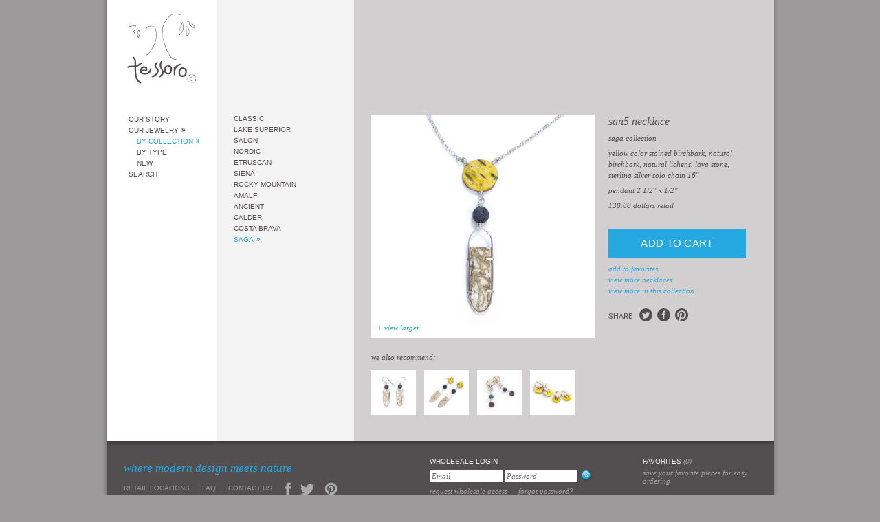

--- FILE ---
content_type: text/html; charset=UTF-8
request_url: https://tessorojewelry.com/collections/saga/products/san5/
body_size: 10516
content:
<!DOCTYPE html>
<html lang="en-US">

<head>
	<meta charset="utf-8">
	<meta name="viewport" content="width=device-width, initial-scale=1, user-scalable=yes" id="metaViewport">
	<script>
		if (window.matchMedia !== undefined && (window.matchMedia('(min-width: 500px) and (orientation: portrait)').matches || window.matchMedia('(min-width: 800px) and (orientation: landscape)').matches)){
			document.getElementById('metaViewport').setAttribute('content','width=1100');
		}
	</script>

	<link rel="preload" as="script" href="https://files.tessorojewelry.com/wp-content/themes/tessoro/js.php?ver=7377b1c5e4310de73a2f9e371ceffcc3">
		<link rel="preload" as="style" href="https://files.tessorojewelry.com/wp-content/themes/tessoro/css/style.css?v=7377b1c5e4310de73a2f9e371ceffcc3">
	<link rel="preload" as="font" href="https://files.tessorojewelry.com/wp-content/themes/tessoro/fonts/Roboto-VF-english.woff2?v=7377b1c5e4310de73a2f9e371ceffcc3" type="font/woff2" crossorigin>
	<link rel="preload" as="font" href="https://files.tessorojewelry.com/wp-content/themes/tessoro/fonts/Roboto-Italic-VF-english.woff2?v=7377b1c5e4310de73a2f9e371ceffcc3" type="font/woff2" crossorigin>

	<link rel="preload" as="style" href="https://tessorojewelry.com/wp-includes/css/dist/block-library/style.min.css?ver=6.1.7">

	<script>
		window.dataLayer = window.dataLayer || [];
	</script>

	
	<script>
		if(window.MSInputMethodContext&&document.documentMode&&alert("Internet Explorer is not supported!\nPlease use a modern and secure alternative like Microsoft Edge or Google Chrome."),void 0===console)var console={log:function(e){}};var isMobile=!1,isPhone=!1,isiPad=!1,isTouchDevice="ontouchstart"in window||"onmsgesturechange"in window;/Android|iPhone|iPad|iPod|BlackBerry|IEMobile/i.test(navigator.userAgent)&&(isMobile=!0),void 0!==window.matchMedia&&((window.matchMedia("(max-width: 500px) and (orientation: portrait)").matches||window.matchMedia("(max-width: 800px) and (orientation: landscape)").matches)&&(isPhone=!0),window.matchMedia("(min-width: 1280)").matches&&(isTouchDevice=!1)),/iPad/i.test(navigator.userAgent)&&(isiPad=!0);var kscLoadedScripts=[];function kscCheckScripts(e,i){var o=setInterval((function(){for(var t=!1,n=0;n<e.length;n++){if(-1===kscLoadedScripts.indexOf(e[n])){t=!1;break}t=!0}t&&(i(),clearInterval(o))}),8)}
		var siteUrl = 'https://tessorojewelry.com';
		var recaptchaPublicKey = '6LfgigQoAAAAADMuIrFwsW3c7VMmpxJ9xoZZLAw8';
		var recaptchaV2PublicKey = '6LccjAQoAAAAAOg7GPnZzkrMVhSKbmE7xMxA6Tfb';
	</script>

	<link href="https://files.tessorojewelry.com/wp-content/themes/tessoro/css/style.css?v=7377b1c5e4310de73a2f9e371ceffcc3" rel="stylesheet">

	
		<!-- All in One SEO 4.2.2 -->
		<title>san5 - Tessoro Jewelry</title>
		<meta name="description" content="yellow color stained birchbark, natural birchbark, natural lichens. lava stone, sterling silver solo chain 16&quot;" />
		<meta name="robots" content="max-image-preview:large" />
		<link rel="canonical" href="https://tessorojewelry.com/collections/replace/products/san5/" />
		<meta property="og:locale" content="en_US" />
		<meta property="og:site_name" content="Tessoro Jewelry -" />
		<meta property="og:type" content="article" />
		<meta property="og:title" content="san5 - Tessoro Jewelry" />
		<meta property="og:description" content="yellow color stained birchbark, natural birchbark, natural lichens. lava stone, sterling silver solo chain 16&quot;" />
		<meta property="og:url" content="https://tessorojewelry.com/collections/replace/products/san5/" />
		<meta property="article:published_time" content="2019-11-13T17:21:48+00:00" />
		<meta property="article:modified_time" content="2019-11-13T17:21:48+00:00" />
		<meta name="twitter:card" content="summary" />
		<meta name="twitter:title" content="san5 - Tessoro Jewelry" />
		<meta name="twitter:description" content="yellow color stained birchbark, natural birchbark, natural lichens. lava stone, sterling silver solo chain 16&quot;" />
		<script type="application/ld+json" class="aioseo-schema">
			{"@context":"https:\/\/schema.org","@graph":[{"@type":"WebSite","@id":"https:\/\/tessorojewelry.com\/#website","url":"https:\/\/tessorojewelry.com\/","name":"Tessoro Jewelry","inLanguage":"en-US","publisher":{"@id":"https:\/\/tessorojewelry.com\/#organization"}},{"@type":"Organization","@id":"https:\/\/tessorojewelry.com\/#organization","name":"Tessoro Jewelry","url":"https:\/\/tessorojewelry.com\/"},{"@type":"BreadcrumbList","@id":"https:\/\/tessorojewelry.com\/collections\/replace\/products\/san5\/#breadcrumblist","itemListElement":[{"@type":"ListItem","@id":"https:\/\/tessorojewelry.com\/#listItem","position":1,"item":{"@type":"WebPage","@id":"https:\/\/tessorojewelry.com\/","name":"Home","url":"https:\/\/tessorojewelry.com\/"},"nextItem":"https:\/\/tessorojewelry.com\/collections\/replace\/products\/san5\/#listItem"},{"@type":"ListItem","@id":"https:\/\/tessorojewelry.com\/collections\/replace\/products\/san5\/#listItem","position":2,"item":{"@type":"WebPage","@id":"https:\/\/tessorojewelry.com\/collections\/replace\/products\/san5\/","name":"san5","description":"yellow color stained birchbark, natural birchbark, natural lichens. lava stone, sterling silver solo chain 16\"","url":"https:\/\/tessorojewelry.com\/collections\/replace\/products\/san5\/"},"previousItem":"https:\/\/tessorojewelry.com\/#listItem"}]},{"@type":"Person","@id":"https:\/\/tessorojewelry.com\/author\/ksc-andreas\/#author","url":"https:\/\/tessorojewelry.com\/author\/ksc-andreas\/","name":"ksc-andreas","image":{"@type":"ImageObject","@id":"https:\/\/tessorojewelry.com\/collections\/replace\/products\/san5\/#authorImage","url":"https:\/\/secure.gravatar.com\/avatar\/fde3a669465c2539b39676eaafcc5513?s=96&d=mm&r=g","width":96,"height":96,"caption":"ksc-andreas"}},{"@type":"ItemPage","@id":"https:\/\/tessorojewelry.com\/collections\/replace\/products\/san5\/#itempage","url":"https:\/\/tessorojewelry.com\/collections\/replace\/products\/san5\/","name":"san5 - Tessoro Jewelry","description":"yellow color stained birchbark, natural birchbark, natural lichens. lava stone, sterling silver solo chain 16\"","inLanguage":"en-US","isPartOf":{"@id":"https:\/\/tessorojewelry.com\/#website"},"breadcrumb":{"@id":"https:\/\/tessorojewelry.com\/collections\/replace\/products\/san5\/#breadcrumblist"},"author":"https:\/\/tessorojewelry.com\/author\/ksc-andreas\/#author","creator":"https:\/\/tessorojewelry.com\/author\/ksc-andreas\/#author","datePublished":"2019-11-13T17:21:48-06:00","dateModified":"2019-11-13T17:21:48-06:00"}]}
		</script>
		<!-- All in One SEO -->

<link rel='dns-prefetch' href='//files.tessorojewelry.com' />
<link rel='stylesheet' id='wp-block-library-css' href='https://tessorojewelry.com/wp-includes/css/dist/block-library/style.min.css?ver=6.1.7' media='all' />
<link rel='stylesheet' id='classic-theme-styles-css' href='https://tessorojewelry.com/wp-includes/css/classic-themes.min.css?ver=1' media='all' />
<style id='global-styles-inline-css'>
body{--wp--preset--color--black: #000000;--wp--preset--color--cyan-bluish-gray: #abb8c3;--wp--preset--color--white: #ffffff;--wp--preset--color--pale-pink: #f78da7;--wp--preset--color--vivid-red: #cf2e2e;--wp--preset--color--luminous-vivid-orange: #ff6900;--wp--preset--color--luminous-vivid-amber: #fcb900;--wp--preset--color--light-green-cyan: #7bdcb5;--wp--preset--color--vivid-green-cyan: #00d084;--wp--preset--color--pale-cyan-blue: #8ed1fc;--wp--preset--color--vivid-cyan-blue: #0693e3;--wp--preset--color--vivid-purple: #9b51e0;--wp--preset--gradient--vivid-cyan-blue-to-vivid-purple: linear-gradient(135deg,rgba(6,147,227,1) 0%,rgb(155,81,224) 100%);--wp--preset--gradient--light-green-cyan-to-vivid-green-cyan: linear-gradient(135deg,rgb(122,220,180) 0%,rgb(0,208,130) 100%);--wp--preset--gradient--luminous-vivid-amber-to-luminous-vivid-orange: linear-gradient(135deg,rgba(252,185,0,1) 0%,rgba(255,105,0,1) 100%);--wp--preset--gradient--luminous-vivid-orange-to-vivid-red: linear-gradient(135deg,rgba(255,105,0,1) 0%,rgb(207,46,46) 100%);--wp--preset--gradient--very-light-gray-to-cyan-bluish-gray: linear-gradient(135deg,rgb(238,238,238) 0%,rgb(169,184,195) 100%);--wp--preset--gradient--cool-to-warm-spectrum: linear-gradient(135deg,rgb(74,234,220) 0%,rgb(151,120,209) 20%,rgb(207,42,186) 40%,rgb(238,44,130) 60%,rgb(251,105,98) 80%,rgb(254,248,76) 100%);--wp--preset--gradient--blush-light-purple: linear-gradient(135deg,rgb(255,206,236) 0%,rgb(152,150,240) 100%);--wp--preset--gradient--blush-bordeaux: linear-gradient(135deg,rgb(254,205,165) 0%,rgb(254,45,45) 50%,rgb(107,0,62) 100%);--wp--preset--gradient--luminous-dusk: linear-gradient(135deg,rgb(255,203,112) 0%,rgb(199,81,192) 50%,rgb(65,88,208) 100%);--wp--preset--gradient--pale-ocean: linear-gradient(135deg,rgb(255,245,203) 0%,rgb(182,227,212) 50%,rgb(51,167,181) 100%);--wp--preset--gradient--electric-grass: linear-gradient(135deg,rgb(202,248,128) 0%,rgb(113,206,126) 100%);--wp--preset--gradient--midnight: linear-gradient(135deg,rgb(2,3,129) 0%,rgb(40,116,252) 100%);--wp--preset--duotone--dark-grayscale: url('#wp-duotone-dark-grayscale');--wp--preset--duotone--grayscale: url('#wp-duotone-grayscale');--wp--preset--duotone--purple-yellow: url('#wp-duotone-purple-yellow');--wp--preset--duotone--blue-red: url('#wp-duotone-blue-red');--wp--preset--duotone--midnight: url('#wp-duotone-midnight');--wp--preset--duotone--magenta-yellow: url('#wp-duotone-magenta-yellow');--wp--preset--duotone--purple-green: url('#wp-duotone-purple-green');--wp--preset--duotone--blue-orange: url('#wp-duotone-blue-orange');--wp--preset--font-size--small: 13px;--wp--preset--font-size--medium: 20px;--wp--preset--font-size--large: 36px;--wp--preset--font-size--x-large: 42px;--wp--preset--spacing--20: 0.44rem;--wp--preset--spacing--30: 0.67rem;--wp--preset--spacing--40: 1rem;--wp--preset--spacing--50: 1.5rem;--wp--preset--spacing--60: 2.25rem;--wp--preset--spacing--70: 3.38rem;--wp--preset--spacing--80: 5.06rem;}:where(.is-layout-flex){gap: 0.5em;}body .is-layout-flow > .alignleft{float: left;margin-inline-start: 0;margin-inline-end: 2em;}body .is-layout-flow > .alignright{float: right;margin-inline-start: 2em;margin-inline-end: 0;}body .is-layout-flow > .aligncenter{margin-left: auto !important;margin-right: auto !important;}body .is-layout-constrained > .alignleft{float: left;margin-inline-start: 0;margin-inline-end: 2em;}body .is-layout-constrained > .alignright{float: right;margin-inline-start: 2em;margin-inline-end: 0;}body .is-layout-constrained > .aligncenter{margin-left: auto !important;margin-right: auto !important;}body .is-layout-constrained > :where(:not(.alignleft):not(.alignright):not(.alignfull)){max-width: var(--wp--style--global--content-size);margin-left: auto !important;margin-right: auto !important;}body .is-layout-constrained > .alignwide{max-width: var(--wp--style--global--wide-size);}body .is-layout-flex{display: flex;}body .is-layout-flex{flex-wrap: wrap;align-items: center;}body .is-layout-flex > *{margin: 0;}:where(.wp-block-columns.is-layout-flex){gap: 2em;}.has-black-color{color: var(--wp--preset--color--black) !important;}.has-cyan-bluish-gray-color{color: var(--wp--preset--color--cyan-bluish-gray) !important;}.has-white-color{color: var(--wp--preset--color--white) !important;}.has-pale-pink-color{color: var(--wp--preset--color--pale-pink) !important;}.has-vivid-red-color{color: var(--wp--preset--color--vivid-red) !important;}.has-luminous-vivid-orange-color{color: var(--wp--preset--color--luminous-vivid-orange) !important;}.has-luminous-vivid-amber-color{color: var(--wp--preset--color--luminous-vivid-amber) !important;}.has-light-green-cyan-color{color: var(--wp--preset--color--light-green-cyan) !important;}.has-vivid-green-cyan-color{color: var(--wp--preset--color--vivid-green-cyan) !important;}.has-pale-cyan-blue-color{color: var(--wp--preset--color--pale-cyan-blue) !important;}.has-vivid-cyan-blue-color{color: var(--wp--preset--color--vivid-cyan-blue) !important;}.has-vivid-purple-color{color: var(--wp--preset--color--vivid-purple) !important;}.has-black-background-color{background-color: var(--wp--preset--color--black) !important;}.has-cyan-bluish-gray-background-color{background-color: var(--wp--preset--color--cyan-bluish-gray) !important;}.has-white-background-color{background-color: var(--wp--preset--color--white) !important;}.has-pale-pink-background-color{background-color: var(--wp--preset--color--pale-pink) !important;}.has-vivid-red-background-color{background-color: var(--wp--preset--color--vivid-red) !important;}.has-luminous-vivid-orange-background-color{background-color: var(--wp--preset--color--luminous-vivid-orange) !important;}.has-luminous-vivid-amber-background-color{background-color: var(--wp--preset--color--luminous-vivid-amber) !important;}.has-light-green-cyan-background-color{background-color: var(--wp--preset--color--light-green-cyan) !important;}.has-vivid-green-cyan-background-color{background-color: var(--wp--preset--color--vivid-green-cyan) !important;}.has-pale-cyan-blue-background-color{background-color: var(--wp--preset--color--pale-cyan-blue) !important;}.has-vivid-cyan-blue-background-color{background-color: var(--wp--preset--color--vivid-cyan-blue) !important;}.has-vivid-purple-background-color{background-color: var(--wp--preset--color--vivid-purple) !important;}.has-black-border-color{border-color: var(--wp--preset--color--black) !important;}.has-cyan-bluish-gray-border-color{border-color: var(--wp--preset--color--cyan-bluish-gray) !important;}.has-white-border-color{border-color: var(--wp--preset--color--white) !important;}.has-pale-pink-border-color{border-color: var(--wp--preset--color--pale-pink) !important;}.has-vivid-red-border-color{border-color: var(--wp--preset--color--vivid-red) !important;}.has-luminous-vivid-orange-border-color{border-color: var(--wp--preset--color--luminous-vivid-orange) !important;}.has-luminous-vivid-amber-border-color{border-color: var(--wp--preset--color--luminous-vivid-amber) !important;}.has-light-green-cyan-border-color{border-color: var(--wp--preset--color--light-green-cyan) !important;}.has-vivid-green-cyan-border-color{border-color: var(--wp--preset--color--vivid-green-cyan) !important;}.has-pale-cyan-blue-border-color{border-color: var(--wp--preset--color--pale-cyan-blue) !important;}.has-vivid-cyan-blue-border-color{border-color: var(--wp--preset--color--vivid-cyan-blue) !important;}.has-vivid-purple-border-color{border-color: var(--wp--preset--color--vivid-purple) !important;}.has-vivid-cyan-blue-to-vivid-purple-gradient-background{background: var(--wp--preset--gradient--vivid-cyan-blue-to-vivid-purple) !important;}.has-light-green-cyan-to-vivid-green-cyan-gradient-background{background: var(--wp--preset--gradient--light-green-cyan-to-vivid-green-cyan) !important;}.has-luminous-vivid-amber-to-luminous-vivid-orange-gradient-background{background: var(--wp--preset--gradient--luminous-vivid-amber-to-luminous-vivid-orange) !important;}.has-luminous-vivid-orange-to-vivid-red-gradient-background{background: var(--wp--preset--gradient--luminous-vivid-orange-to-vivid-red) !important;}.has-very-light-gray-to-cyan-bluish-gray-gradient-background{background: var(--wp--preset--gradient--very-light-gray-to-cyan-bluish-gray) !important;}.has-cool-to-warm-spectrum-gradient-background{background: var(--wp--preset--gradient--cool-to-warm-spectrum) !important;}.has-blush-light-purple-gradient-background{background: var(--wp--preset--gradient--blush-light-purple) !important;}.has-blush-bordeaux-gradient-background{background: var(--wp--preset--gradient--blush-bordeaux) !important;}.has-luminous-dusk-gradient-background{background: var(--wp--preset--gradient--luminous-dusk) !important;}.has-pale-ocean-gradient-background{background: var(--wp--preset--gradient--pale-ocean) !important;}.has-electric-grass-gradient-background{background: var(--wp--preset--gradient--electric-grass) !important;}.has-midnight-gradient-background{background: var(--wp--preset--gradient--midnight) !important;}.has-small-font-size{font-size: var(--wp--preset--font-size--small) !important;}.has-medium-font-size{font-size: var(--wp--preset--font-size--medium) !important;}.has-large-font-size{font-size: var(--wp--preset--font-size--large) !important;}.has-x-large-font-size{font-size: var(--wp--preset--font-size--x-large) !important;}
.wp-block-navigation a:where(:not(.wp-element-button)){color: inherit;}
:where(.wp-block-columns.is-layout-flex){gap: 2em;}
.wp-block-pullquote{font-size: 1.5em;line-height: 1.6;}
</style>
<script src='https://files.tessorojewelry.com/wp-content/themes/tessoro/js.php?ver=7377b1c5e4310de73a2f9e371ceffcc3' id='jquery-js'></script>
<link rel="https://api.w.org/" href="https://tessorojewelry.com/wp-json/" /><link rel="EditURI" type="application/rsd+xml" title="RSD" href="https://tessorojewelry.com/xmlrpc.php?rsd" />
<link rel="wlwmanifest" type="application/wlwmanifest+xml" href="https://tessorojewelry.com/wp-includes/wlwmanifest.xml" />
<link rel='shortlink' href='https://tessorojewelry.com/?p=1190' />
<link rel="alternate" type="application/json+oembed" href="https://tessorojewelry.com/wp-json/oembed/1.0/embed?url=https%3A%2F%2Ftessorojewelry.com%2Fcollections%2Freplace%2Fproducts%2Fsan5%2F" />
<link rel="alternate" type="text/xml+oembed" href="https://tessorojewelry.com/wp-json/oembed/1.0/embed?url=https%3A%2F%2Ftessorojewelry.com%2Fcollections%2Freplace%2Fproducts%2Fsan5%2F&#038;format=xml" />

	<link rel="apple-touch-icon" sizes="180x180" href="https://files.tessorojewelry.com/wp-content/themes/tessoro/images/favicon/apple-touch-icon.png?v=7377b1c5e4310de73a2f9e371ceffcc3">
<link rel="icon" type="image/png" sizes="32x32" href="https://files.tessorojewelry.com/wp-content/themes/tessoro/images/favicon/favicon-32x32.png?v=7377b1c5e4310de73a2f9e371ceffcc3">
<link rel="icon" type="image/png" sizes="16x16" href="https://files.tessorojewelry.com/wp-content/themes/tessoro/images/favicon/favicon-16x16.png?v=7377b1c5e4310de73a2f9e371ceffcc3">
<link rel="manifest" href="https://files.tessorojewelry.com/wp-content/themes/tessoro/images/favicon/site.webmanifest?v=7377b1c5e4310de73a2f9e371ceffcc3">
<link rel="mask-icon" href="https://files.tessorojewelry.com/wp-content/themes/tessoro/images/favicon/safari-pinned-tab.svg?v=7377b1c5e4310de73a2f9e371ceffcc3" color="#534e50">
<link rel="shortcut icon" href="/favicon.ico">
<meta name="msapplication-TileColor" content="#ffffff">
<meta name="msapplication-config" content="https://files.tessorojewelry.com/wp-content/themes/tessoro/images/favicon/browserconfig.xml?v=7377b1c5e4310de73a2f9e371ceffcc3">
<meta name="theme-color" content="#534e50">

	
<style>
						@font-face {
				font-family: 'Roboto';
				font-style: italic;
				font-display: block;
				src: url(https://files.tessorojewelry.com/wp-content/themes/tessoro/fonts/Roboto-Italic-VF-english.woff2?v=7377b1c5e4310de73a2f9e371ceffcc3) format('woff2-variations');
				font-weight: 300 900;
				unicode-range: U+0000-00A0,U+00A2-00A9,U+00AC-00AE,U+00B0-00B7,U+00B9-00BA,U+00BC-00BE,U+00D7,U+00F7,U+2000-206F,U+2074,U+20AC,U+2122,U+2190-21BB,U+2212,U+2215,U+F8FF,U+FEFF,U+FFFD;
			}
			@font-face {
				font-family: 'Roboto';
				font-style: italic;
				font-display: block;
				src: url(https://files.tessorojewelry.com/wp-content/themes/tessoro/fonts/Roboto-Italic-VF-rest-all.woff2?v=7377b1c5e4310de73a2f9e371ceffcc3) format('woff2-variations');
				font-weight: 300 900;
				unicode-range: U+00A1,U+00AA-00AB,U+00AF,U+00B8,U+00BB,U+00BF-00D6,U+00D8-00F6,U+00F8-00FF,U+0131,U+0152-0153,U+02B0-02FF,U+0100-0130,U+0132-0151,U+0154-017F,U+0180-024F,U+1E00-1EFF,U+0100-0130,U+0132-0151,U+0154-017F,U+0180-024F,U+1E00-1EFF,U+0259,U+0300-03C0,U+2070-2073,U+2075-20AB,U+20AD-2121,U+2123-218F,U+21BC-2211,U+2213-2214,U+2216-F8FE,U+FB01-FB02;
			}
					@font-face {
				font-family: 'Roboto';
				font-style: normal;
				font-display: block;
				src: url(https://files.tessorojewelry.com/wp-content/themes/tessoro/fonts/Roboto-VF-english.woff2?v=7377b1c5e4310de73a2f9e371ceffcc3) format('woff2-variations');
				font-weight: 300 900;
				unicode-range: U+0000-00A0,U+00A2-00A9,U+00AC-00AE,U+00B0-00B7,U+00B9-00BA,U+00BC-00BE,U+00D7,U+00F7,U+2000-206F,U+2074,U+20AC,U+2122,U+2190-21BB,U+2212,U+2215,U+F8FF,U+FEFF,U+FFFD;
			}
			@font-face {
				font-family: 'Roboto';
				font-style: normal;
				font-display: block;
				src: url(https://files.tessorojewelry.com/wp-content/themes/tessoro/fonts/Roboto-VF-rest-all.woff2?v=7377b1c5e4310de73a2f9e371ceffcc3) format('woff2-variations');
				font-weight: 300 900;
				unicode-range: U+00A1,U+00AA-00AB,U+00AF,U+00B8,U+00BB,U+00BF-00D6,U+00D8-00F6,U+00F8-00FF,U+0131,U+0152-0153,U+02B0-02FF,U+0100-0130,U+0132-0151,U+0154-017F,U+0180-024F,U+1E00-1EFF,U+0100-0130,U+0132-0151,U+0154-017F,U+0180-024F,U+1E00-1EFF,U+0259,U+0300-03C0,U+2070-2073,U+2075-20AB,U+20AD-2121,U+2123-218F,U+21BC-2211,U+2213-2214,U+2216-F8FE,U+FB01-FB02;
			}
			</style>
	<style>
	form.main input[type=checkbox]:after {
		background: url('https://files.tessorojewelry.com/wp-content/themes/tessoro/images/forms/check.svg?v=7377b1c5e4310de73a2f9e371ceffcc3') no-repeat 4px 4px;
	}
	ul.nav li.parent_active a, ul.nav li a.parent_active {
		background: url('https://files.tessorojewelry.com/wp-content/themes/tessoro/images/nav_arrow_black.gif?v=7377b1c5e4310de73a2f9e371ceffcc3') center right no-repeat;
	}
	ul.nav li.active a, ul.nav li a.active {
		background: url('https://files.tessorojewelry.com/wp-content/themes/tessoro/images/nav_arrow_blue.gif?v=7377b1c5e4310de73a2f9e371ceffcc3') center right no-repeat;
	}
	.scrollup {
		background: url('https://files.tessorojewelry.com/wp-content/themes/tessoro/images/scrollup.gif?v=7377b1c5e4310de73a2f9e371ceffcc3') no-repeat;
	}

	.scrolldown {
		background: url('https://files.tessorojewelry.com/wp-content/themes/tessoro/images/scrolldown.gif?v=7377b1c5e4310de73a2f9e371ceffcc3') no-repeat;
	}
	h1.logo {
		background: url('https://files.tessorojewelry.com/wp-content/themes/tessoro/images/logo.svg?v=7377b1c5e4310de73a2f9e371ceffcc3') top center no-repeat;
	}
	.tooltip {
		background: url('https://files.tessorojewelry.com/wp-content/themes/tessoro/images/tooltipbg.png?v=7377b1c5e4310de73a2f9e371ceffcc3') no-repeat;
	}
	#footer {
		background: #534e50 url('https://files.tessorojewelry.com/wp-content/themes/tessoro/images/footer_bg.png?v=7377b1c5e4310de73a2f9e371ceffcc3') repeat-x;
	}
	#container {
		background: #9d9a9b url('https://files.tessorojewelry.com/wp-content/themes/tessoro/images/content_bg.png?v=7377b1c5e4310de73a2f9e371ceffcc3') no-repeat;
	}
	#content.wide {
		background: #fff url('https://files.tessorojewelry.com/wp-content/themes/tessoro/images/columns_wide.png?v=7377b1c5e4310de73a2f9e371ceffcc3') top right repeat-y;
	}
	#content.thin {
		background: #fff url('https://files.tessorojewelry.com/wp-content/themes/tessoro/images/columns_narrow.png?v=7377b1c5e4310de73a2f9e371ceffcc3') top right repeat-y;
	}
	@media (max-width: 500px) and (orientation: portrait), (max-width: 800px) and (orientation: landscape) {
		#main_nav h1.logo {
			background: url(https://files.tessorojewelry.com/wp-content/themes/tessoro/images/tessoro-logo-small.svg?v=7377b1c5e4310de73a2f9e371ceffcc3) center center no-repeat;
		}
		body.pages.index #main_nav h1.logo {
			background: url(https://files.tessorojewelry.com/wp-content/themes/tessoro/images/tessoro-logo-big.svg?v=7377b1c5e4310de73a2f9e371ceffcc3) center center no-repeat;
		}
		#main_nav .menuButton {
			background: url(https://files.tessorojewelry.com/wp-content/themes/tessoro/images/nav-button.svg?v=7377b1c5e4310de73a2f9e371ceffcc3) center center no-repeat;
		}
		body.pages.search #content form input[type="submit"] {
			background-image: url("https://files.tessorojewelry.com/wp-content/themes/tessoro/images/submit-icon.svg?v=7377b1c5e4310de73a2f9e371ceffcc3");
		}
	}
</style>
	<script src="https://www.google.com/recaptcha/api.js?render=6LfgigQoAAAAADMuIrFwsW3c7VMmpxJ9xoZZLAw8" async></script>

	
	<script>
		if (console === undefined) {
			var console = {
				log: function (x) {
				}
			};
		}

		var isPhone = false;
		if (window.matchMedia !== undefined) {
			if (window.matchMedia('(max-width: 500px) and (orientation: portrait)').matches || window.matchMedia('(max-width: 800px) and (orientation: landscape)').matches) {
				isPhone = true;
			}
		}

		$(function () {
			$("#password_txt").enable();

			$("#password_txt").focus(function () {
				$(this).hide().disable();
				$("#password").show().focus();
			});

			$("#login").focus(function () {
				$(this).val('');
			});

			$('ul.faq li a').click(function (e) {
				Faq.activate(this);
				if (isPhone){
					$(this).parents('ul').find('.answer').remove();
					var key        = $(this).attr('id');
					var answerKey  = 'answer_' + key;
					var answerHtml = $('#' + answerKey).html();
					$(this).append('<div class="answer">' + answerHtml + '</div>');
				}
				e.preventDefault();
			});

			$('#additional_views a').click(function (e) {
				$(this).parent().children('a').removeClass('active');
				$(this).addClass('active');
				var img = $(this).attr('href');
				var zoom = $(this).attr('zoom');
				$("#large_photo").css('background', 'url(' + img + ')');
				$("a#zoom_photo_link").attr('href', zoom);
				e.preventDefault();
			});

			$("a#zoom_photo_link").click(function (e) {
				var img = $(this).attr('href');
				$('#show_product').hide();
				$('#main_content').css('position', 'relative');
				$('#zoom_photo').css({
					'background-image': 'url(' + img + ')',
					'background-repeat': 'no-repeat'
				}).fadeIn(1000);
				e.preventDefault();
			});

			$('#zoom_photo > a').click(function (e) {
				$('#main_content').css('position', '');
				$('#show_product').show();
				$('#zoom_photo').hide();
				e.preventDefault();
			});

			$("#variants").change(function () {
				var selected_value = this.value;
				var selected = $('input#variant_' + selected_value);
				$('#favorite_item_favoriteable_id').val(selected_value);
				$('#product_price').html(selected.attr('price'));
				$('#product_wholesale').html(selected.attr('wholesale_price'));
				$('.main h1').html(selected.attr('name'));
			});

			$('.ajax_form').submit(function (e) {
				var url = $(this).attr('action');
				$.ajax({data: $.param($(this).serializeArray()), dataType: 'script', type: 'post', url: url});
				return false;
			});

			$('.ajax_form > a').click(function (e) {
				$(this).parent('form').submit();
				e.preventDefault();
			});

			if (isPhone === false) {
				$(".tooltipable").simpletip({
					content: 'product data',
					fixed: true,
					position: 'top',
					offset: [40, 35],
					hideEffect: 'none',
					showEffect: 'none',
					onBeforeShow: function () {
						this.update($(this.getParent()).children('span').html())
					}
				});
				$('.scrollable').makeScrollable({height: 395});
			}

			$('#shipping_method').change(function (e) {
				var url = '/favorite_lists/update_shipping_method';
				$.ajax({data: $.param({shipping: $(this).val()}), dataType: 'script', type: 'post', url: url});
				return false;
			});

			var $document = $(document);

			$('#main_nav .menuButton').bind("click", function () {
				$('ul.navMobile').toggleClass('active');
			});

			$('ul.navMobile .toggle').bind("click", function () {
				$(this).toggleClass('active');
				$(this).siblings('ul').toggle();
			});

			$('select.locationSelect').bind("change", function () {
				var link = $(this).val();
				if (link){
					window.location.href = link;
				}
			});

			$('.social a').each(function(){
				var title    = $('.product_data h1').text().trim();
				var imageUrl = $('#zoom_photo_link').attr('href');
				var type     = $(this).attr('class');
				var href     = '';

				if (type === 'twitter'){
					var allowedLength = 140 - 6 - 24;
					if (title.length > allowedLength){
						title = title.substr(0, allowedLength - 3) + '...';
					}
					href = 'https://twitter.com/share?url=' + encodeURIComponent(window.location.href) + '&amp;text=' + encodeURIComponent(title);
				} else if (type === 'facebook'){
					href = 'https://www.facebook.com/sharer/sharer.php?u=' + encodeURIComponent(window.location.href);
				} else if (type === 'pinterest'){
					href = 'http://www.pinterest.com/pin/create/button/?url=' + encodeURIComponent(window.location.href) + '&amp;media=' + encodeURIComponent(imageUrl) + '&amp;description=' + encodeURIComponent(title);
				}
				$(this).attr('href', href);
			});

		});
	</script>
</head>
<body class="product-template-default single single-product postid-1190 products show">



<div id='container'>
	
<div id='main_nav'>
	<h1 class='logo'>
		<a href="https://tessorojewelry.com" title="Tessoro">Tessoro</a>
	</h1>

	<ul class='nav'>
		<li>
			<a href="https://tessorojewelry.com/our_story/" class="">Our Story</a>
		</li>
		
		<li>
			<a href="https://tessorojewelry.com/collections/" class="parent_active">Our Jewelry</a>
		</li>

					<ul>
				<li>
					<a href="https://tessorojewelry.com/collections/" class="active">By Collection</a>
				</li>
				<li>
					<a href="https://tessorojewelry.com/product_types/" class="">By Type</a>
				</li>
				<li>
					<a href="https://tessorojewelry.com/products/recent/" class="">New</a>
				</li>
			</ul>
		
		<li>
			<a href="https://tessorojewelry.com/search/" class="">Search</a>
		</li>

	</ul>

	<ul class="navMobile hiddenBig">
		<li>
			<a href="https://tessorojewelry.com/our_story/">Our Story</a><div class="toggle"></div>
			<ul>
				<li><a href="https://tessorojewelry.com/our_story/">The Artist</a></li>
				<li><a href="https://tessorojewelry.com/our_process/">The Process</a></li>
			</ul>
		</li>
		<li>
			<a href="https://tessorojewelry.com/collections/">Our Jewelry</a><div class="toggle"></div>
			<ul>
				<li>
					<a href="https://tessorojewelry.com/collections/">By Collection</a><div class="toggle"></div>
					<ul>
													<li><a href="https://tessorojewelry.com/collections/classic/products/" class="">Classic</a></li>
													<li><a href="https://tessorojewelry.com/collections/lake-superior/products/" class="">Lake Superior</a></li>
													<li><a href="https://tessorojewelry.com/collections/salon/products/" class="">Salon</a></li>
													<li><a href="https://tessorojewelry.com/collections/nordic/products/" class="">Nordic</a></li>
													<li><a href="https://tessorojewelry.com/collections/etruscan/products/" class="">Etruscan</a></li>
													<li><a href="https://tessorojewelry.com/collections/siena/products/" class="">Siena</a></li>
													<li><a href="https://tessorojewelry.com/collections/rocky-mountain/products/" class="">Rocky Mountain</a></li>
													<li><a href="https://tessorojewelry.com/collections/amalfi/products/" class="">Amalfi</a></li>
													<li><a href="https://tessorojewelry.com/collections/ancient/products/" class="">Ancient</a></li>
													<li><a href="https://tessorojewelry.com/collections/calder/products/" class="">Calder</a></li>
													<li><a href="https://tessorojewelry.com/collections/costa-brava/products/" class="">Costa Brava</a></li>
													<li><a href="https://tessorojewelry.com/collections/saga/products/" class="">Saga</a></li>
											</ul>
				</li>
				<li>
					<a href="https://tessorojewelry.com/product_types/">By Types</a><div class="toggle"></div>
					<ul>
													<li><a href="https://tessorojewelry.com/product_types/necklace/products/" class="">Necklaces</a></li>
													<li><a href="https://tessorojewelry.com/product_types/brooch/products/" class="">Brooches</a></li>
													<li><a href="https://tessorojewelry.com/product_types/earring/products/" class="">Earrings</a></li>
													<li><a href="https://tessorojewelry.com/product_types/bracelet/products/" class="">Bracelets</a></li>
													<li><a href="https://tessorojewelry.com/product_types/charm/products/" class="">Charms</a></li>
													<li><a href="https://tessorojewelry.com/product_types/cufflink/products/" class="">Cufflinks</a></li>
													<li><a href="https://tessorojewelry.com/product_types/tie-bar/products/" class="">Tie Bars</a></li>
											</ul>
				</li>
				<li><a href="https://tessorojewelry.com/products/recent/">New</a></li>
			</ul>
		</li>
		<li><a href="https://tessorojewelry.com/locations/">Retail Locations</a></li>
		<li><a href="https://tessorojewelry.com/faqs/">FAQ</a></li>
		<li><a href="https://tessorojewelry.com/contact/">Contact Us</a></li>
		<li><a href="https://tessorojewelry.com/favorite_lists/">Favorites</a></li>
		<li><a href="https://tessorojewelry.com/search/">Search</a></li>
	</ul>

	<div class="menuButton hiddenBig"></div>
</div>
	<div id="content" class="thin">
	<div id="secondary">
	<ul class='nav'>
					<li>
				<a href="https://tessorojewelry.com/collections/classic/products/" class="">
					Classic				</a>
			</li>
					<li>
				<a href="https://tessorojewelry.com/collections/lake-superior/products/" class="">
					Lake Superior				</a>
			</li>
					<li>
				<a href="https://tessorojewelry.com/collections/salon/products/" class="">
					Salon				</a>
			</li>
					<li>
				<a href="https://tessorojewelry.com/collections/nordic/products/" class="">
					Nordic				</a>
			</li>
					<li>
				<a href="https://tessorojewelry.com/collections/etruscan/products/" class="">
					Etruscan				</a>
			</li>
					<li>
				<a href="https://tessorojewelry.com/collections/siena/products/" class="">
					Siena				</a>
			</li>
					<li>
				<a href="https://tessorojewelry.com/collections/rocky-mountain/products/" class="">
					Rocky Mountain				</a>
			</li>
					<li>
				<a href="https://tessorojewelry.com/collections/amalfi/products/" class="">
					Amalfi				</a>
			</li>
					<li>
				<a href="https://tessorojewelry.com/collections/ancient/products/" class="">
					Ancient				</a>
			</li>
					<li>
				<a href="https://tessorojewelry.com/collections/calder/products/" class="">
					Calder				</a>
			</li>
					<li>
				<a href="https://tessorojewelry.com/collections/costa-brava/products/" class="">
					Costa Brava				</a>
			</li>
					<li>
				<a href="https://tessorojewelry.com/collections/saga/products/" class="active">
					Saga				</a>
			</li>
			</ul>
</div>
	<div id="main_content">


		<h1 class="hiddenBig">san5 Necklace</h1>

		<div id="show_product">

							<div id="large_photo" style="background: url('https://files.tessorojewelry.com/wp-content/uploads/2023/09/San_5_7600-2R_xcopy-916x916.jpeg');">
					<a href="https://files.tessorojewelry.com/wp-content/uploads/2023/09/San_5_7600-2R_xcopy-916x916.jpeg" id="zoom_photo_link">+ view larger</a>
				</div>
			
			<div class="product_data">
				<div class="main">
					<h1>san5 Necklace</h1>
					<p>Saga collection</p>
					<p><p>yellow color stained birchbark, natural birchbark, natural lichens. lava stone, sterling silver solo chain 16&#8243;</p>
</p>
					<p>pendant 2 1/2" x 1/2"</p>

					
					<p>
						<span id="product_price">130.00</span> dollars retail
					</p>

											<div id='product-component-1588091412051'></div>
						<script type="text/javascript">
							/*<![CDATA[*/
							(function () {
								var scriptURL = 'https://sdks.shopifycdn.com/buy-button/latest/buy-button-storefront.min.js';
								if (window.ShopifyBuy) {
									if (window.ShopifyBuy.UI) {
										ShopifyBuyInit();
									} else {
										loadScript();
									}
								} else {
									loadScript();
								}
								function loadScript() {
									var script = document.createElement('script');
									script.async = true;
									script.src = scriptURL;
									(document.getElementsByTagName('head')[0] || document.getElementsByTagName('body')[0]).appendChild(script);
									script.onload = ShopifyBuyInit;
								}
								function ShopifyBuyInit() {
									var client = ShopifyBuy.buildClient({
										domain: 'tessoro-2.myshopify.com',
										storefrontAccessToken: '335c43f69cf4e86a45af9cb671b74cd0',
									});
									ShopifyBuy.UI.onReady(client).then(function (ui) {
										ui.createComponent('product', {
											handle: 'san5',
											node: document.getElementById('product-component-1588091412051'),
											moneyFormat: '%24%7B%7Bamount%7D%7D',
											options: {
												"product": {
													"styles": {
														"product": {
															"@media (min-width: 601px)": {
																"max-width": "calc(25% - 20px)",
																"margin-left": "20px",
																"margin-bottom": "50px"
															}
														},
														"button": {
															":hover": {
																"background-color": "#2198ca"
															},
															"background-color": "#25a9e0",
															":focus": {
																"background-color": "#2198ca"
															},
															"border-radius": "0px",
															"padding-left": "30px",
															"padding-right": "30px",
															"width"        : "100%"
														}
													},
													"contents": {
														"img": false,
														"title": false,
														"price": false
													},
													"text": {
														"button": "ADD TO CART"
													}
												},
												"productSet": {
													"styles": {
														"products": {
															"@media (min-width: 601px)": {
																"margin-left": "-20px"
															}
														}
													}
												},
												"modalProduct": {
													"contents": {
														"img": false,
														"imgWithCarousel": true,
														"button": false,
														"buttonWithQuantity": true
													},
													"styles": {
														"product": {
															"@media (min-width: 601px)": {
																"max-width": "100%",
																"margin-left": "0px",
																"margin-bottom": "0px"
															}
														},
														"button": {
															":hover": {
																"background-color": "#2198ca"
															},
															"background-color": "#25a9e0",
															":focus": {
																"background-color": "#2198ca"
															},
															"border-radius": "0px",
															"padding-left": "30px",
															"padding-right": "30px",
															"width"        : "100%"
														}
													},
													"text": {
														"button": "Add to cart"
													}
												},
												"cart": {
													"styles": {
														"button": {
															":hover": {
																"background-color": "#2198ca"
															},
															"background-color": "#25a9e0",
															":focus": {
																"background-color": "#2198ca"
															},
															"border-radius": "0px"
														}
													},
													"text": {
														"total": "Subtotal",
														"button": "Checkout"
													},
													"popup": false
												},
												"toggle": {
													"styles": {
														"toggle": {
															"background-color": "#25a9e0",
															":hover": {
																"background-color": "#2198ca"
															},
															":focus": {
																"background-color": "#2198ca"
															}
														}
													}
												}
											},
										});
									});
								}
							})();
							/*]]>*/
						</script>
									</div>

				<p>
					<a href="https://tessorojewelry.com/collections/saga/products/san5/?favorites=true">add to favorites</a><br>
					<a href="https://tessorojewelry.com/product_types/necklace/products/">view more Necklaces</a><br>
					<a href="https://tessorojewelry.com/collections/saga/products/">view more in this collection</a>
				</p>

				<p class="social">
					<span>SHARE</span>

					<a href="/" target="_blank" class="twitter">
						<svg xmlns="http://www.w3.org/2000/svg" width="19" height="18.998" viewBox="0 0 19 18.998">
							<path fill="#534e50" d="M9.5,0A9.5,9.5,0,1,0,19,9.5,9.5,9.5,0,0,0,9.5,0Zm4.786,7.585c0,.1.005.206.005.31a6.809,6.809,0,0,1-10.48,5.736,5.065,5.065,0,0,0,.571.033A4.807,4.807,0,0,0,7.355,12.64,2.4,2.4,0,0,1,5.12,10.977,2.449,2.449,0,0,0,6.2,10.936,2.394,2.394,0,0,1,4.279,8.589V8.557a2.4,2.4,0,0,0,1.086.3,2.4,2.4,0,0,1-.742-3.2,6.8,6.8,0,0,0,4.935,2.5,2.4,2.4,0,0,1,4.08-2.184A4.77,4.77,0,0,0,15.158,5.4a2.4,2.4,0,0,1-1.052,1.326,4.852,4.852,0,0,0,1.374-.378A4.851,4.851,0,0,1,14.287,7.585Z"></path>
						</svg>
					</a>

					<a href="/" target="_blank" class="facebook">
						<svg xmlns="http://www.w3.org/2000/svg" width="19" height="19" viewBox="0 0 19 19">
							<path fill="#534e50" d="M9.5,0A9.5,9.5,0,1,0,19,9.5,9.5,9.5,0,0,0,9.5,0Zm2.514,9.461H10.37v5.868H7.929V9.461H6.772V7.389H7.929V6.047a2.288,2.288,0,0,1,2.462-2.461l1.806.008V5.605h-1.31a.5.5,0,0,0-.518.564v1.22h1.859Z"></path>
						</svg>
					</a>

					<a href="/" target="_blank" class="pinterest">
						<svg xmlns="http://www.w3.org/2000/svg" width="19" height="19" viewBox="0 0 19 19">
							<path fill="#534e50" d="M9.5,0A9.5,9.5,0,0,0,5.686,18.2a8.316,8.316,0,0,1,.165-2.183c.182-.771,1.223-5.176,1.223-5.176a3.631,3.631,0,0,1-.305-1.5c0-1.407.818-2.459,1.833-2.459A1.272,1.272,0,0,1,9.884,8.306a20.616,20.616,0,0,1-.839,3.372,1.47,1.47,0,0,0,1.5,1.83c1.8,0,3.013-2.311,3.013-5.051,0-2.081-1.4-3.64-3.954-3.64a4.5,4.5,0,0,0-4.675,4.55,2.742,2.742,0,0,0,.626,1.862.459.459,0,0,1,.136.529c-.044.175-.15.6-.193.763a.33.33,0,0,1-.477.239c-1.327-.542-1.944-2-1.944-3.63,0-2.7,2.276-5.934,6.79-5.934a5.676,5.676,0,0,1,6.012,5.441c0,3.727-2.07,6.512-5.124,6.512a2.722,2.722,0,0,1-2.321-1.184s-.552,2.19-.67,2.612a7.911,7.911,0,0,1-.957,2.034A9.5,9.5,0,1,0,9.5,0Z"></path>
						</svg>
					</a>
				</p>

							</div>

			<div class="clear"></div>

							<div class="recommended">
					<p>we also recommend:</p>
					<ul>
													<li class="tooltipable">
								<a href="https://tessorojewelry.com/collections/saga/products/saw3/">
									<img alt="saw3" src="https://files.tessorojewelry.com/wp-content/uploads/2023/09/Saw_3_7579R_xcopy-650x650.jpeg">
								</a>
								<span style="display: none;"><strong>saw3 Earring</strong><br>Saga collection<br>65.00 dollars</span>
								<div class="tooltip fixed">product data</div>
							</li>
													<li class="tooltipable">
								<a href="https://tessorojewelry.com/collections/saga/products/saw5/">
									<img alt="saw5" src="https://files.tessorojewelry.com/wp-content/uploads/2023/09/Saw_5_7588RRx_copy-650x650.jpeg">
								</a>
								<span style="display: none;"><strong>saw5 Earring</strong><br>Saga collection<br>145.00 dollars</span>
								<div class="tooltip fixed">product data</div>
							</li>
													<li class="tooltipable">
								<a href="https://tessorojewelry.com/collections/saga/products/sap7/">
									<img alt="sap7" src="https://files.tessorojewelry.com/wp-content/uploads/2023/09/Sap7_8132x_copy-650x650.jpeg">
								</a>
								<span style="display: none;"><strong>sap7 Earring</strong><br>Saga collection<br>113.00 dollars</span>
								<div class="tooltip fixed">product data</div>
							</li>
													<li class="tooltipable">
								<a href="https://tessorojewelry.com/collections/saga/products/sap6yel/">
									<img alt="sap6yel" src="https://files.tessorojewelry.com/wp-content/uploads/2023/09/Sap_6yellow_8147_xcopy-650x650.jpeg">
								</a>
								<span style="display: none;"><strong>sap6yel Earring</strong><br>Saga collection<br>90.00 dollars</span>
								<div class="tooltip fixed">product data</div>
							</li>
											</ul>
				</div>
					</div>

		<div id="zoom_photo" style="display: none;">
			<a href="">- close detail view</a>
		</div>
	</div>
</div>
	
<div id='footer'>
		<div class='links'>
			<h3>where modern design meets nature</h3>
			<ul>
				<li>
					<a href="https://tessorojewelry.com/locations/" class="active">Retail Locations</a>
				</li>
				<li>
					<a href="https://tessorojewelry.com/faqs/" class="active">FAQ</a>
				</li>
				<li>
					<a href="https://tessorojewelry.com/contact/" class="active">Contact Us</a>
				</li>
				<li class="share">
					<a class="facebook" href="http://facebook.com/Tessorojewelry" target="_blank">
						<svg xmlns="http://www.w3.org/2000/svg" width="9.97" height="21.46" viewBox="0 0 9.97 21.46">
  <path d="M58,53.23H55V64H50.49V53.23H48.38V49.44h2.11V47a4.19,4.19,0,0,1,4.5-4.5l3.3,0v3.67H55.9a.91.91,0,0,0-.95,1v2.23h3.4Z" transform="translate(-48.38 -42.49)"/>
</svg>
						<span>Facebook</span>
					</a>
					<a class="twitter" href="http://twitter.com/tessorojewelry" target="_blank">
						<svg xmlns="http://www.w3.org/2000/svg" width="23.76" height="19.31" viewBox="0 0 23.76 19.31">
  <path d="M62.81,48.38c0,.21,0,.42,0,.63A13.86,13.86,0,0,1,41.48,60.69a11.11,11.11,0,0,0,1.16.07,9.78,9.78,0,0,0,6.06-2.09,4.89,4.89,0,0,1-4.56-3.38,5.62,5.62,0,0,0,.92.08,5,5,0,0,0,1.29-.17,4.88,4.88,0,0,1-3.92-4.78v-.06a5,5,0,0,0,2.21.61,4.91,4.91,0,0,1-2.17-4.06,4.85,4.85,0,0,1,.66-2.45,13.84,13.84,0,0,0,10,5.09,5,5,0,0,1-.12-1.11,4.87,4.87,0,0,1,8.43-3.33,9.88,9.88,0,0,0,3.1-1.19,4.9,4.9,0,0,1-2.15,2.7,9.68,9.68,0,0,0,2.8-.77A9.91,9.91,0,0,1,62.81,48.38Z" transform="translate(-41.48 -43.57)"/>
</svg>
						<span>Twitter</span>
					</a>
					<a class="pinterest" href="http://pinterest.com/tessorojewelry" target="_blank">
						<svg xmlns="http://www.w3.org/2000/svg" width="21.25" height="21.25" viewBox="0 0 21.25 21.25">
  <path d="M53.36,42.6a10.63,10.63,0,0,0-3.87,20.52,10.09,10.09,0,0,1,0-3c.19-.83,1.24-5.28,1.24-5.28a3.84,3.84,0,0,1-.32-1.58c0-1.48.86-2.58,1.93-2.58a1.34,1.34,0,0,1,1.34,1.5,21.26,21.26,0,0,1-.88,3.53,1.54,1.54,0,0,0,1.58,1.92c1.88,0,3.34-2,3.34-4.86a4.2,4.2,0,0,0-4.44-4.33A4.6,4.6,0,0,0,48.52,53a4.11,4.11,0,0,0,.79,2.42.31.31,0,0,1,.07.31c-.08.33-.26,1-.29,1.2s-.16.24-.36.14c-1.32-.62-2.15-2.56-2.15-4.11,0-3.36,2.43-6.43,7-6.43a6.23,6.23,0,0,1,6.55,6.13c0,3.66-2.31,6.61-5.52,6.61a2.84,2.84,0,0,1-2.43-1.22l-.66,2.53a11.91,11.91,0,0,1-1.32,2.78,10.52,10.52,0,0,0,3.14.48,10.63,10.63,0,1,0,0-21.25Z" transform="translate(-42.74 -42.6)"/>
</svg>
						<span>Pinterest</span>
					</a>
				</li>
			</ul>
		</div>

		<div class="hiddenBig collectionsLink">
			<a href="/collections">SEE OUR COLLECTIONS</a>
		</div>

		<div class='wholesale_login'>
			<h4>Wholesale Login</h4>

			
				<form class="main ajaxForm" action="https://tessorojewelry.com/ajax/account/login/" method="post" accept-charset="utf-8" novalidate="novalidate" autocomplete="on">
					<input type="email" name="email" placeholder="Email" autocomplete="email" aria-label="Email">
					<input type="password" name="password" placeholder="Password" aria-label="Password">
					<button type="submit"><img src="https://files.tessorojewelry.com/wp-content/themes/tessoro/images/blue_submit_dark.png?v=7377b1c5e4310de73a2f9e371ceffcc3" alt="Login"></button>
				</form>

				<ul>
					<li>
						<a href="https://tessorojewelry.com/account/">Request Wholesale Access</a>
					</li>
					<li>
						<a href="https://tessorojewelry.com/account/recover/">Forgot Password?</a>
					</li>
									</ul>
					</div>

		<div class='favorites'>
			<h4>Favorites <em class='fav_count'>(<span id='fav_sm_count'>0</span>)</em></h4>
						<div class='clear'></div>
			<p id="fav-empty">save your favorite pieces for easy ordering</p>
		</div>
	</div>


</div>

<div id='copyright'>
	All Contents Copyright &copy; 2025 Tessoro, Inc.<br>
	This site is protected by reCAPTCHA and the Google <a href="https://policies.google.com/privacy" target="_blank" rel="noopener">Privacy Policy</a> and <a href="https://policies.google.com/terms" target="_blank" rel="noopener">Terms of Service</a> apply.
</div>


</body>
</html>

--- FILE ---
content_type: text/html; charset=utf-8
request_url: https://www.google.com/recaptcha/api2/anchor?ar=1&k=6LfgigQoAAAAADMuIrFwsW3c7VMmpxJ9xoZZLAw8&co=aHR0cHM6Ly90ZXNzb3JvamV3ZWxyeS5jb206NDQz&hl=en&v=naPR4A6FAh-yZLuCX253WaZq&size=invisible&anchor-ms=20000&execute-ms=15000&cb=n6zd9mj5q6bo
body_size: 45023
content:
<!DOCTYPE HTML><html dir="ltr" lang="en"><head><meta http-equiv="Content-Type" content="text/html; charset=UTF-8">
<meta http-equiv="X-UA-Compatible" content="IE=edge">
<title>reCAPTCHA</title>
<style type="text/css">
/* cyrillic-ext */
@font-face {
  font-family: 'Roboto';
  font-style: normal;
  font-weight: 400;
  src: url(//fonts.gstatic.com/s/roboto/v18/KFOmCnqEu92Fr1Mu72xKKTU1Kvnz.woff2) format('woff2');
  unicode-range: U+0460-052F, U+1C80-1C8A, U+20B4, U+2DE0-2DFF, U+A640-A69F, U+FE2E-FE2F;
}
/* cyrillic */
@font-face {
  font-family: 'Roboto';
  font-style: normal;
  font-weight: 400;
  src: url(//fonts.gstatic.com/s/roboto/v18/KFOmCnqEu92Fr1Mu5mxKKTU1Kvnz.woff2) format('woff2');
  unicode-range: U+0301, U+0400-045F, U+0490-0491, U+04B0-04B1, U+2116;
}
/* greek-ext */
@font-face {
  font-family: 'Roboto';
  font-style: normal;
  font-weight: 400;
  src: url(//fonts.gstatic.com/s/roboto/v18/KFOmCnqEu92Fr1Mu7mxKKTU1Kvnz.woff2) format('woff2');
  unicode-range: U+1F00-1FFF;
}
/* greek */
@font-face {
  font-family: 'Roboto';
  font-style: normal;
  font-weight: 400;
  src: url(//fonts.gstatic.com/s/roboto/v18/KFOmCnqEu92Fr1Mu4WxKKTU1Kvnz.woff2) format('woff2');
  unicode-range: U+0370-0377, U+037A-037F, U+0384-038A, U+038C, U+038E-03A1, U+03A3-03FF;
}
/* vietnamese */
@font-face {
  font-family: 'Roboto';
  font-style: normal;
  font-weight: 400;
  src: url(//fonts.gstatic.com/s/roboto/v18/KFOmCnqEu92Fr1Mu7WxKKTU1Kvnz.woff2) format('woff2');
  unicode-range: U+0102-0103, U+0110-0111, U+0128-0129, U+0168-0169, U+01A0-01A1, U+01AF-01B0, U+0300-0301, U+0303-0304, U+0308-0309, U+0323, U+0329, U+1EA0-1EF9, U+20AB;
}
/* latin-ext */
@font-face {
  font-family: 'Roboto';
  font-style: normal;
  font-weight: 400;
  src: url(//fonts.gstatic.com/s/roboto/v18/KFOmCnqEu92Fr1Mu7GxKKTU1Kvnz.woff2) format('woff2');
  unicode-range: U+0100-02BA, U+02BD-02C5, U+02C7-02CC, U+02CE-02D7, U+02DD-02FF, U+0304, U+0308, U+0329, U+1D00-1DBF, U+1E00-1E9F, U+1EF2-1EFF, U+2020, U+20A0-20AB, U+20AD-20C0, U+2113, U+2C60-2C7F, U+A720-A7FF;
}
/* latin */
@font-face {
  font-family: 'Roboto';
  font-style: normal;
  font-weight: 400;
  src: url(//fonts.gstatic.com/s/roboto/v18/KFOmCnqEu92Fr1Mu4mxKKTU1Kg.woff2) format('woff2');
  unicode-range: U+0000-00FF, U+0131, U+0152-0153, U+02BB-02BC, U+02C6, U+02DA, U+02DC, U+0304, U+0308, U+0329, U+2000-206F, U+20AC, U+2122, U+2191, U+2193, U+2212, U+2215, U+FEFF, U+FFFD;
}
/* cyrillic-ext */
@font-face {
  font-family: 'Roboto';
  font-style: normal;
  font-weight: 500;
  src: url(//fonts.gstatic.com/s/roboto/v18/KFOlCnqEu92Fr1MmEU9fCRc4AMP6lbBP.woff2) format('woff2');
  unicode-range: U+0460-052F, U+1C80-1C8A, U+20B4, U+2DE0-2DFF, U+A640-A69F, U+FE2E-FE2F;
}
/* cyrillic */
@font-face {
  font-family: 'Roboto';
  font-style: normal;
  font-weight: 500;
  src: url(//fonts.gstatic.com/s/roboto/v18/KFOlCnqEu92Fr1MmEU9fABc4AMP6lbBP.woff2) format('woff2');
  unicode-range: U+0301, U+0400-045F, U+0490-0491, U+04B0-04B1, U+2116;
}
/* greek-ext */
@font-face {
  font-family: 'Roboto';
  font-style: normal;
  font-weight: 500;
  src: url(//fonts.gstatic.com/s/roboto/v18/KFOlCnqEu92Fr1MmEU9fCBc4AMP6lbBP.woff2) format('woff2');
  unicode-range: U+1F00-1FFF;
}
/* greek */
@font-face {
  font-family: 'Roboto';
  font-style: normal;
  font-weight: 500;
  src: url(//fonts.gstatic.com/s/roboto/v18/KFOlCnqEu92Fr1MmEU9fBxc4AMP6lbBP.woff2) format('woff2');
  unicode-range: U+0370-0377, U+037A-037F, U+0384-038A, U+038C, U+038E-03A1, U+03A3-03FF;
}
/* vietnamese */
@font-face {
  font-family: 'Roboto';
  font-style: normal;
  font-weight: 500;
  src: url(//fonts.gstatic.com/s/roboto/v18/KFOlCnqEu92Fr1MmEU9fCxc4AMP6lbBP.woff2) format('woff2');
  unicode-range: U+0102-0103, U+0110-0111, U+0128-0129, U+0168-0169, U+01A0-01A1, U+01AF-01B0, U+0300-0301, U+0303-0304, U+0308-0309, U+0323, U+0329, U+1EA0-1EF9, U+20AB;
}
/* latin-ext */
@font-face {
  font-family: 'Roboto';
  font-style: normal;
  font-weight: 500;
  src: url(//fonts.gstatic.com/s/roboto/v18/KFOlCnqEu92Fr1MmEU9fChc4AMP6lbBP.woff2) format('woff2');
  unicode-range: U+0100-02BA, U+02BD-02C5, U+02C7-02CC, U+02CE-02D7, U+02DD-02FF, U+0304, U+0308, U+0329, U+1D00-1DBF, U+1E00-1E9F, U+1EF2-1EFF, U+2020, U+20A0-20AB, U+20AD-20C0, U+2113, U+2C60-2C7F, U+A720-A7FF;
}
/* latin */
@font-face {
  font-family: 'Roboto';
  font-style: normal;
  font-weight: 500;
  src: url(//fonts.gstatic.com/s/roboto/v18/KFOlCnqEu92Fr1MmEU9fBBc4AMP6lQ.woff2) format('woff2');
  unicode-range: U+0000-00FF, U+0131, U+0152-0153, U+02BB-02BC, U+02C6, U+02DA, U+02DC, U+0304, U+0308, U+0329, U+2000-206F, U+20AC, U+2122, U+2191, U+2193, U+2212, U+2215, U+FEFF, U+FFFD;
}
/* cyrillic-ext */
@font-face {
  font-family: 'Roboto';
  font-style: normal;
  font-weight: 900;
  src: url(//fonts.gstatic.com/s/roboto/v18/KFOlCnqEu92Fr1MmYUtfCRc4AMP6lbBP.woff2) format('woff2');
  unicode-range: U+0460-052F, U+1C80-1C8A, U+20B4, U+2DE0-2DFF, U+A640-A69F, U+FE2E-FE2F;
}
/* cyrillic */
@font-face {
  font-family: 'Roboto';
  font-style: normal;
  font-weight: 900;
  src: url(//fonts.gstatic.com/s/roboto/v18/KFOlCnqEu92Fr1MmYUtfABc4AMP6lbBP.woff2) format('woff2');
  unicode-range: U+0301, U+0400-045F, U+0490-0491, U+04B0-04B1, U+2116;
}
/* greek-ext */
@font-face {
  font-family: 'Roboto';
  font-style: normal;
  font-weight: 900;
  src: url(//fonts.gstatic.com/s/roboto/v18/KFOlCnqEu92Fr1MmYUtfCBc4AMP6lbBP.woff2) format('woff2');
  unicode-range: U+1F00-1FFF;
}
/* greek */
@font-face {
  font-family: 'Roboto';
  font-style: normal;
  font-weight: 900;
  src: url(//fonts.gstatic.com/s/roboto/v18/KFOlCnqEu92Fr1MmYUtfBxc4AMP6lbBP.woff2) format('woff2');
  unicode-range: U+0370-0377, U+037A-037F, U+0384-038A, U+038C, U+038E-03A1, U+03A3-03FF;
}
/* vietnamese */
@font-face {
  font-family: 'Roboto';
  font-style: normal;
  font-weight: 900;
  src: url(//fonts.gstatic.com/s/roboto/v18/KFOlCnqEu92Fr1MmYUtfCxc4AMP6lbBP.woff2) format('woff2');
  unicode-range: U+0102-0103, U+0110-0111, U+0128-0129, U+0168-0169, U+01A0-01A1, U+01AF-01B0, U+0300-0301, U+0303-0304, U+0308-0309, U+0323, U+0329, U+1EA0-1EF9, U+20AB;
}
/* latin-ext */
@font-face {
  font-family: 'Roboto';
  font-style: normal;
  font-weight: 900;
  src: url(//fonts.gstatic.com/s/roboto/v18/KFOlCnqEu92Fr1MmYUtfChc4AMP6lbBP.woff2) format('woff2');
  unicode-range: U+0100-02BA, U+02BD-02C5, U+02C7-02CC, U+02CE-02D7, U+02DD-02FF, U+0304, U+0308, U+0329, U+1D00-1DBF, U+1E00-1E9F, U+1EF2-1EFF, U+2020, U+20A0-20AB, U+20AD-20C0, U+2113, U+2C60-2C7F, U+A720-A7FF;
}
/* latin */
@font-face {
  font-family: 'Roboto';
  font-style: normal;
  font-weight: 900;
  src: url(//fonts.gstatic.com/s/roboto/v18/KFOlCnqEu92Fr1MmYUtfBBc4AMP6lQ.woff2) format('woff2');
  unicode-range: U+0000-00FF, U+0131, U+0152-0153, U+02BB-02BC, U+02C6, U+02DA, U+02DC, U+0304, U+0308, U+0329, U+2000-206F, U+20AC, U+2122, U+2191, U+2193, U+2212, U+2215, U+FEFF, U+FFFD;
}

</style>
<link rel="stylesheet" type="text/css" href="https://www.gstatic.com/recaptcha/releases/naPR4A6FAh-yZLuCX253WaZq/styles__ltr.css">
<script nonce="kuwNhgBMPevzv-qYPJClMg" type="text/javascript">window['__recaptcha_api'] = 'https://www.google.com/recaptcha/api2/';</script>
<script type="text/javascript" src="https://www.gstatic.com/recaptcha/releases/naPR4A6FAh-yZLuCX253WaZq/recaptcha__en.js" nonce="kuwNhgBMPevzv-qYPJClMg">
      
    </script></head>
<body><div id="rc-anchor-alert" class="rc-anchor-alert"></div>
<input type="hidden" id="recaptcha-token" value="[base64]">
<script type="text/javascript" nonce="kuwNhgBMPevzv-qYPJClMg">
      recaptcha.anchor.Main.init("[\x22ainput\x22,[\x22bgdata\x22,\x22\x22,\[base64]/[base64]/[base64]/[base64]/[base64]/KHEoSCw0MjUsSC5UKSxpZShILGwpKTpxKEgsNDI1LGwpLEgpKSw0MjUpLFcpLEgpKX0sRUk9ZnVuY3Rpb24obCxDLEgsVyl7dHJ5e1c9bFsoKEN8MCkrMiklM10sbFtDXT0obFtDXXwwKS0obFsoKEN8MCkrMSklM118MCktKFd8MCleKEM9PTE/[base64]/[base64]/[base64]/[base64]/[base64]/[base64]/[base64]/[base64]/[base64]/[base64]/[base64]\\u003d\\u003d\x22,\[base64]\x22,\x22woXDm8Kjw6wLN2ldb0PCkMKCw6QmZ8O2E3nDtsKrTXjCscO5w7BcVsKJJsK8Y8KOK8KBwrRPwoLCkB4LwoZrw6vDkRluwrzCvmwNwrrDol9QFsOfwoZqw6HDnnTCtl8fwp3Co8O/w77CosK4w6RUIHNmUn3ClghZW8K7fXLDisKdfydPdcObwqkSNTkwf8OYw57DvxLDlsO1RsO+ZsOBMcKHw5xuaQceSyoJZB5nwoXDrVsjLyNMw6xIw5YFw47DpS1DQANkN2vCoMKRw5xWYBIAPMO/wpTDvjLDj8O+FGLDhRdGHR57wrzCrgUMwpU3VnPCuMO3wqfCrA7CjjbDnTENw5fDmMKHw5QOw5p6bWnCo8K7w73DmsOEWcOIOcOxwp5Bw6UcbQrDqMKHwo3ChiQEYXjCuMOmTcKkw4Z/wr/[base64]/CgcK8w4PDusK1w5dZw57Di8O/[base64]/[base64]/wrgUwrtGeSjCjMKJw5MGwrVNwqBlTjLDicK4Ezc7OW7CgMKvJMOQwpjDkMO3W8KQw7cNZ8KNwqMUwpPCgcKVbGF3wr8vw75Qwoc4w53Ds8KlV8KWwqBZSj/CjCk9w6E9SzE8wq0zw7nDosONwqnDjMKZw5QWwrhfVkDDkMK6wr/DgDPCscOVVMKgw53Cg8Kne8KfPsO7USDCocKqSFHCncKWJMOtXlPDuMORQcO6w7ptBMK7w7fCoVlkwrc8MTk+wrPDmGzDpcOxwoXDsMOeOilJw5bDrsKUwr/CknPCpiF2wrVuVcOASMONwq/Cv8KAwrTDjHnCisO7VsKmfcOVwpDDglsZMl5GBsK4XsKwXsKpw7jCv8KOw4QEw5B+wrPCuggdwqbCkUbDhSbCr0DCpzkcw4LDhcKQEcOCwppjRxUnwr3CosOkKU/[base64]/ClsObBsKIZ8ORwrZewrPCk8KDw7XDvCI5RcOww7lCwoHDpgIawpzCiSLDqsKawoE9wonDugjDqzBqw5ZpfsKqw7DCiUbDmcKlwqnDvMOow7sJK8Otwok/JcKWUcK2UcKywojDnRdJw6F+Z0cGKWgVXhvDpcKTFwDDlMOQbMOBw6zCoTfDsMKNXDoLJcOKbRUZacOGGgjDuCovCMKWw7/Cn8KeNHvDimvDksOIwqjCu8KFR8K1w7DCnAnClMK1w4NNwrsSPyXDrBsZwrVTwoVgC2RIwpbCusKHN8OeenrDlGstwq3DkMOtw7fDinhuw7LDucKNeMKQWilxQTHDmlMqScK/wqXDkm48GldWYy/CrUjDqCIHwoIMEXDCmADDiUd3HcOow5DCsWHDvsOAaUlsw45PRkwaw43DhMOmw40DwpMrw6xpwpjDny0MaFrChGMxT8K4PcKFwpPDixHCpGXCiwovdMKowotKJBbCvMOhwrbCrAPCvMOWw4PDt0ZoAyjChgPDncKtwphRw4/Cq3lSwrzDomkgw4fDg3pqMsKFTsKII8Kbw49ww7fDvMO0C1XDiQnDvxvCvWLDj27DtGbCnwnCksKnPMK0JMKWNMKGWUTCt3NdwrzCulMmImU1c1/Dtz7DsizCtMKfUWNdwrtvwq9sw5nDusKGZUAUw6nCusKfwrjDosK5wpjDv8OZJnLCszEoCMK/wojDrBsjwohzU2jCpjljw5jCkcKoa0rCo8OndMKDw6nCqCpLA8OOwrjDumcAacKJw5IAw6sTw6TDhSbCtDUpI8KCw4A4w51lw4oiS8KwWDbDtsKkw5Ita8KDX8KmFW/[base64]/Do8KQwopQH8KWGwLDtcOpJcKZJsKZwpo8wpTDuy4gwrLDqm5xw4HClFZ9eAjDq0nCt8KqwqTDgMOdw6BoGAFRw4fCosKQeMKzw7xBwp/CksOjw6bDr8KPCcO7wqTCung6w40OViUHw4gUXMOsZzB0w60Vw7vDrVYRw7XDmsKRXX59US/DnnbCp8O1w6jDjMKPwqhSWxVLwo7DpD7CnsKJXDt/woPCh8KVw7oRKnorw4/DhxzCrcK1wowzbsOlX8KcwpTDq3DDlMOjwqFdwopgUMKtw6MWYsOKw6jCscK6wpPDqRnDsMK0wr9gwqFgwqp2WsOjw5J/wrPCkUFjAlnCoMOZw5Y9ZTQfw5XCvSvCocKvwp0Iw6PDqHHDsAR/D23DvU/[base64]/DhVJ5M8OFw5s6wroOwpdVOUdVP00Bw4XDtUQTM8Kmw7NbwqdCw6vCncObw43Dty4twoEjwqIRV0p7wp9UwrsiwoLDo0ohwr/CpsK5w7NAZsKWfcK3wpFJwoPDiAbCtcOmw4bCu8O+wrIlccK5w709SsKHwqDDuMKIw4daYMKcwoVJwo/CjTTCjMKnwrZvIcKGdCVXwpHDn8KwBMK6bkY1Y8Ogw5RmYMK/ZsKNw5QLNh4NbcOnQ8KywpBhNMOKV8Oowq1Jw5XDgh/Dh8OIw5bCgVLDncODJX/CqMKZAsKKB8Kkw4/DuzgvIsK3wrvChsKHSsOKw7kow7jClg8kw4EaYcKcwqfCksOwScO8SnvChFwScg8yaD7CmTjDlcKvb3oGwqHCkFBzwqXDo8Kmw6bCvcOuLH/[base64]/CmVLCrk3DucKBJsOew43CpsKIAMO5aBnCu8KMwqEmw4wsZsKmw5jDjArDqsK/fi8OwqwHwqDCogHDrD7DpDkZw7kXMS/Ch8K+wrzDosKqEsOpwqDCg3nDtDhFPgzCoDR3bQBCwrfCp8O2EsKhw446w7/Cr0PCisO6QRnCtcOLw5PChWwsw4Vwwq7CvWnCksOBwocvwpkGGS3DpS/CssK5w6Uhw5nCl8OYwq/[base64]/CnV5ReiPDmRAUDsOCw47DssOgw74cdsKzOsOUQcKYw4bCnFt9AcO6wpbDqwLDhMKQHQwGw77Csj4CQMOcYELDrMK1w51/w5R4wpnDrTd2w4bDicOHw7rDhGhMwo3DqMOxAyJswoLCvMKYesKAwotdOUkkw5kowq3CiEYMwq7DmTRfcWHDvXLCi3jDpMKlHMKowrk1dyTCkw7DswHCtQXDjHMDwodhwotgw5nCqADDmirCucOjQi7CjW3DhMKPIMKCGhpVDEXDi1wYwrDCk8Kbw4/[base64]/[base64]/wqTDjcOgwoPDqwxDKsOgeV3ClsOzwolTwr/DmMOsB8ObfBvDvVLCkFBFw73CkcKWw79XM3QqJ8KcKVLCrcOfwpfDgWUtU8ONTDjDjCgYw4PCoMK5MhXCulMGw7/[base64]/CvWR/wqHCmsKOw4HDvsOgw7XDkgbCmxnDu8Oow4EqwobCgMOVQkFmRcKow7vDoXrDuSfCsDXCkcKpFzkdA0sFH31Iw59Sw4BdwqvDmMKCwolowoHDkFrDlyTDlhwPWMKRFhkMHMKeDMOuwoXCp8KiKWtHw7nDpMK3wpV6w6/Dp8KOFWDCusKraAbChklmwqAXYsKMdURgw4smwpoYwpDCrjrCgQAqw4DDgMKcw5MMdsOXwovDvsK2wqLDph3CjylXFz/[base64]/LcK5VwEHTcKZwpw0WlpbcWDDiMOKw60sw4nDqCzDgAs+VVNnwpt4wrPCscO1w5xow5bCtzrCs8KkIMKhw57Ci8OqZCXCpCjDqsO1w68jTi9Ew7IGw7ksw4TCszzCrDZ2d8KDbn9gw7bDnBPCmsK0GMK/[base64]/DlHRnwqVpOSjDpRtrwpTDkzDCmn4FT0diw7zChUFSBMOawpYWwqzDiwgpw4XCjypeZMKcXcK8FMOePMKATEzCtnZyw5jClyHDmhZoS8Kxw70iwrrDmMO6QMO8C3rDscOAScOATcO5w6DCs8KAaTJDKcOfw7XCkUbDikQ0wpQVYMKcwp/Dt8OdFVVdUsODw5XCrVYKb8K+w5TCtF3DssOGw71/eGNOwr3Dk1TCg8ONw7wVwrfDtcK6wqTDuEVfdGfCncKOdMOawpnCqcKBwqI3w5LDtMKBFnDDuMKDSBjClcK9SCzChy/CqMO0WSzCkRfDjcOTw4NWGcOPYMKDM8KCHxTDoMO2YsO7FsOFa8K/wq3Dp8KIdDRZw43Cv8OuKXbDtcOOOcO0fsOQwrJLw5hqV8KuwpDDrcOISMKtFSLClF3CpMOPwpgGwq9xw7p1w5/[base64]/wpDDh8KEwrLDmsOLJD1Ow6ZRw6k4NsOKJcOhYsOLw4B3NMKpJFLCo0/DrcKHwrEXYG/CpTzDsMKHYcOYXcOMEcO7w75sA8KuSiM5RTHDsWXDgcKaw59+EnrDnzZwCAFlVTIiO8Ohwr3CrsO2TMOhZkorTnrCicO0L8OXL8KCw6k5c8Kvw7RZGsO9woIMLF0/NXYKVF86V8KgD3zCmXrChSA4w5lZwrnCqsO/BU8wwodbZsKwwoHCjsKbw7TCh8Omw7fDk8OuHsOYwo8NwrfCgmLDvsKHa8O2X8OuURjDqUhPw6RMZ8OMwrPDhExcwr8QQcK9DgDDiMOMw5hBwo3CrGkYw4bDpkc6w6LDlz9PwqEVw6QkBD3CjcOuAsO0w4giwo/ChsKkw4LCqkDDr8KVWMKqw4DDi8OJWMOZwqTCh1/[base64]/CgXzDiMK5wpjDssOhwoQ1wrLDslZ5QUoWwqdIW8KBYcK4KsKXwr98cgLCpHzCqArDs8KQIkLDqsKlwoTCsiMbw5DCosOVFjfCuHdMT8KkYB3DumYFHUh/BsO9B28/WA/DqxbDsQ3DncKWw6TDkcOaWMOZO1/[base64]/[base64]/CisOMe8Oow5Ycw6Ffwph6wpoKH8OfUj8ywql1wp/CkcOLS1EUw6/CokY1DMKgw77CpcOcw6wldmzCgcKyZ8OBARvDpm7DjWHCkcK0HRLDohvCs1HDlMKLwpDCnWExDjAceyIZUMKlf8KWw7jCjmPDlmUNw5/[base64]/CrB1lfmIxcAthwrZxVXRUXMKdwqrDnijCujhWDMO+w7Qnw58kwqrCucOtwr8Pd2PCscOuVF7Cmx0cwp9Lwq/Cm8KGesKcw6gzworCjEAJI8Kjw5vCok/[base64]/GMKNwptVw4UYwq5/Q0UQJ0TDqjLDvcOvwqQvw6krwq7Cunl5DHnCkUANMcOPU3dBQcK0FcKhwr/CvcOBw77DhgMuRsKOwr7DgcKxTzHCiwAWwrjDlcOeNsKyAXNkw4TDvHFnBQsGw7ANwqoOL8KHAsKKAx/Dr8KCZFvDqsO7GH7Dt8OhOAF5NxkMVMKMwrsWSm4twoJUD13CrloEcQICDSIhQRTDusOAwqzCh8OrLcOaBXHCsBbDtMK4U8Kdw63DvxYgEBAfw6/DrsOucUvDssKbwodgUcOpw6U9wrDCs1nCk8OCOSVBbHUHU8K8H2MMwonCpR/DhE7Cn1DChsK6w6jDvFZzDgw5w7/[base64]/CpWNowphYJW4DVH/ClcOuw40FwpLClMOaZGUUZsOcbz7CtjPDqMKhZ2hoOlXCnsK0CRRYRhsqwqAGw6HDkWbDq8OiJsKjO1fDosKcFRnDoMKuOjcbw73ChFrDvsOjw4/DicKswogWw5HDicOJSRrDnkzCjnklwoQSwrTCnCgew43CqWTCkjl9wpHDpQg/GcOrw7zCqTrDghBKwpcLw7bCjsOJw6gcNyAvA8KmX8Kvd8OIw6BBw7PCkMOswoIeNFwGVcOALDAlAG4KwrLDnRvCtBlvMDsow5LDnGVdwqXDjGx6w4fCg3rDr8KQCcKGKGgGwqzCoMK1wpHDnsOHw53CvcOqwobChMOcwoLDhBTClUhRw6wxwp/DqGXCv8KQWE90SRMQwqcXJClLwrUfGMO4JmFedjzCo8Kawr3DtcKwwp52wrVZwoN9XX/Di2DDrsKiUjpSwotTQ8OmKsKDwqsgZcKlwos3w458B0Ehw40lw50aUsOCM0nCqTbCgA1Zw7nDocKzwrbCrsKAw4XDuSnCtUjDmcKiJMK9w4vCn8KAP8KBw6vCmyIjwqwbG8KKw5UpwqEpw5fCj8KDPcK5wrowwpoeXxLDrsOtw4bDlxwOwqPDoMK6DcOPw5kWwq/DoV/Du8KCw6fCpMK9DxLDmSbDk8Oyw687wq3Dp8Kcwq5XwoJoDH3DvnfCuXHChMO7NsKHw4cvLTbDqMKZwqVIORrDj8KWw4DDmSfCnMOhw7nDjMOAKkV/[base64]/DusKZw7Jsw4LCtsOnE8OEwq7CqmBBwp7CqcOuw754JhA0wpHDoMKnSTtJW3bDuMOWwo3DqzwvMsKvwp3DjMOKwo/Cm8KvHwbDjWbDkMOBNMOWw6NEU1Y7KzHDv1lbw67DsilbLcO3w4/Cn8OUcXg9woIbw5rDoBnDpm8iwqAwRMOhMgxswpLDn1/CkQYfVk7Cpj81e8KXNMOnwrzDmnATwroqccOkw6rDrsKABcKtw5XDg8KAw6lJw5F+UsK2wo/DoMKdBSU2fcOHQsOtEcOEwqJRdXZ3wpcRw4sUTD9GExrDr2NNCsKeLlNefUkbw4h1HcK7w7jCqcOocxEjw5NpAMO+A8Ogw6p+NWXDgzY8QcKtJyrDscOTPsO1wqJjE8KSwprDjAY0w5IrwqFkaMK/YBbCpsOgCcK4w6HDs8OMwoMXSX3Cvm7DsCl2wpMMw6HDl8KDZU3DtsK3MUrDrsKDRMKlBxrCkwZAw5JKwrfDvAgvEMKIIxgqwpAQasKYw47Dn0PClkTDoSHCgcOXwrbDvcKHfcO5Ylskw7QIZWpHQsO8bH/CvcKdFMKPw4QeBQXDqD4NbXXDs8K1wrUPZMKSSS94wr4iwr1Rwp1gw63DiUXCjcKvJDA7S8KDJ8OuJ8OHfExWw7/[base64]/CpsKdGsOVTE94w5LDv0bCqEoPcmPDnxHDsMK8wrDDj8OkQH1Rwr/DicKtT3vClMO9wqpow5FQWcO9IcOUFsKRwopNYsKkw7Jqw4fCnEVIUwRqFcOEw55KLMO2VjknLWckSMOwVsO9wqtDw4wmwpULJ8O9NMKtZ8OtVnHCuAZvw7Nsw7nCmMKRTzNpeMK+wpA1N3nDqnXCqAzDsDBMBjPCtB8dfsKQCcKdbXvCmcKJwo/Cs2PDu8OGwqdUThMMw4Juw6bDvGR1w43Ch0AxfGfCscKvd2dew5x6wpEAw6XCuQ1zwqjDmMKHDywXQFNEw6dfwo7DpxZuesOMdn0hw6vCk8KVW8OrBSLCtcO/KcOPwqnDjsOVTRFgZwgkw7rCpE4bw47ChsOdwpzCtcOoHQrDtntcZlAqw53DtcKucSkiwo/[base64]/ChMKgTTl1BCFMLwrDinPCkX7DhR1Bw7xaw4pCwoxcSwBpIcK0TRxRw4J4OBfCo8KoDVbCjMOLdcK0csOBwq/[base64]/NcOJw5rCmMKXRnjDtyM+Xj/CmF3DtMK/wq7DrAvCjsKPw7fDrU7CjT/[base64]/DmcO7IMOmWU7CoEU0MHzChhbCiHZfasOMZ2lxw7vDtFbClMKhwqkRw55gwrPDgcOew6RjM3HDosKQw7fDhW3Dq8OwZMKJw43CilzCnnrCjMO3worDk2V/W8O3e3jCvzjCrcO8w5rChEkIa1rDlzLDtsK5VcKsw6rDszTDvmvCmwhtw63CtcKqC03ChjMhQh3DnMK7RcKlF1LDjj7DjcKAa8KuG8KGw6/DsUIxw5fDqMKzGQg0w4XDnz3Du2hxwoRHwrDDoGRwOSDCtTjCg1w3KmfDjhzDrlXCkAPDmA0UNx1Aa2rDmQQiVUFlw5gXccKaB08fHFrDkRk+wphFc8KjKMO2QCtyLcObw4PCnVpNK8KkdMOQMsOuw4E0wrtOwqjCg3sfwoplwo3DnH/CosOKE23CqwZCw7fCn8ODw5cfw7R/w7BjEMK5wp18w5jDi23Dt2MhbTVywqnDicKKVsOufsO/a8ONw7TCi1/[base64]/wowONMOnw4VdCxoBw6NmHMOPwqdhw7MwGGUuw6IDYE/[base64]/DgQE0wqoKwqzCisO5EznDl8KSw61/w77CuFPDsCfCgMKkeR4MS8O9RsKqwq/DusKtW8OqTBpCLgA2wobCgW3CicOlwpjCucOVS8KjBSTCrBd1wp7CusOEwo/DrsKrAXDCunoqwpzCi8OBw6VqUAfCgzIGw4dUwp7DigRLPcOGQDXDr8KfwqIgcyFaNsKIwpw2wozCgcKOwpJkwq/DvSlow6xmPcKoUcO6w40Tw4rDkcKaw5vCiSxsegXDpnEuAMOUw7bCvkcJIsK/NcKuwrnDnEcHH1jDkMKzA3nDnDYcPsOxw6rDhcKHM0jDo3rDgcKxNsOyCHrDl8OtCsOtw4LDlhtOwpfCg8OKe8KOYMOQwr/CkjVNa0TDjx/ChzBxw7srw7zClsKPCsKtS8KcwptKBmJTwoLCtsKCw5LCosOrwrMGARxKLsOkLsKowptscQFXw7F/w6HDssOLw48WwrDDhQxswrTCi0szw6/[base64]/DkwHDu0QBfgI6Q8O5wqAZF8Kcwq/[base64]/CvmV9w57DlzDCvW/CtBrDksKcw6Mpw4jDvcKTRRbCmC3DlC9HDybDucOfwrfCp8OhF8Kfw7wIwpjDhTUIw57CvFpGYsKIw6LCo8KdGsK8wr4wwoHDuMONbcK3wpfCqBPCt8OfJXhqByVbw4DCjTHCiMKrw7pUw7zCjsKvwpHCksKaw68lBg4/wq4IwpAiPANXWMKsHQvChBdcCcOGwqYKwrdwwrvCkVvCqcKsEEHDhsKxwpVOw54HIMOewqbCuV5TBcKBwqxDd1TCqwkqw5rDuTzCk8KaBMKKKMKeMsOow5MRwqbCk8OvIMOgwq/Cs8OCWn1rwqUlwqPDjMOuS8O2wq1gwpjDm8OSw6EjVVnClcKof8O/[base64]/[base64]/[base64]/Dj0UYwr8WbynDvcKPOsKKEsOgw7Nfw6fCusKmYghNJMKeE8OcJcK9NCYnK8Klw5LDnBnDoMOqw6hOTsKCJQMra8OKw47Ck8OLTsObw4tbIcO1w6A6JlHDu0TDtcOFwrJkH8K0w4swTF1lw7liPsOWBMK1w48zYMOrO2s/w4zCuMKKw6Qpw4TDjcK4W1TCn2rDqlk9ecKgw58BwpPDqmseQEYhFX1/wqZZBx5UJcORZF9HSCLCksKNEcORwpXCicOUwpfDmzl7aMKQwr7DgU53H8OxwoBsB2TDkzVyahgHw6vDtMKowo/[base64]/Dt8K4E8K8wpwiUMKawqrDtCzCocKNC8KywpsNw5fDoxAeQhfCo8KaEEhNH8OjAj9UPx7DpgzDtMOew57CtisSOWAyGzrCiMOIQMKxQS8XwpFKCMOvw65yKMOJA8OIwrpaGGVVwrrDkMOcaBrDmsK/woJQw6TDt8Oow6LDkGDDnsOKwrFeFMKSXVDCncK+w4bDqzYiGcOhw7ZSwrXDlSM5w7zDpMKjw4rDr8Klw6FDw4XChsOuw5lrDDcOFA8QNA/DqRESA3cuIzcCwpwMw4RKWMOiw60pMBDDksOfFcK+woYXw6k5w7vDp8KVWjZRBBXDk1Y6wqPDkQ4hw6HDmcKVZMOtLQbDnMOUf0HDnUMEWUzDpsK1w7cNZsOZw5Qtw6kwwqhrw7HDsMK/R8OawqAmw7MkXMOOIcKCw6bDuMKiDWlnw7rCr10AXVRUTMKpPh9ywqTDr1bCuStJScOIQMK+aR3CvRHDksOFw6PCr8Olw4YKe17CiDd+wpsgcDkFQ8KuRU9iIk/[base64]/CiMKPOXjCtsKxGMOIw6Y5w7s6eXMCw6sMPQjCrcKXw7jDhVtpwoJYTMKSHcO0EcK4w4wlFEJtw6XDpsKuXsKOw6PCv8KEakkAPMKVw5PCssOIw6nDgcKFTHXCkcOLwqzCnlHDkHTDmFAtDCvDosOMwqY/LMKDwqNGA8OFY8OMw41gE2vDgx/DiWPDq0LCiMOQXgHCgTcBw4nCsxHCpcOkWntfwojDocOVw6Y9wrJ9JCguaUN/[base64]/DhS/DpAvDmyjCmh5UwqRkaW3CrybChGQXJMKuw4fDssOFLznDoA5Yw5HDiMOqwpN8bi/DssKgGcK9BMOpwr5WARHCs8K1SyHDpMKNL1deCMOdw5zCn1HCu8OSw4rChgXCigMmw7XDn8KIQMK4w7DCpcKHw7vCmBjDlBw8YsKBH0TDk1DDi29aH8OdHRk7w5lyRB1lLcO1wrHCm8KLIsK/worDuwc4wpA+w7/[base64]/CslfDmsORw5ExZ8KBwr7CkmDCssOMdMKlwoVFK8KRwrDCoHXDnhPDicK6w7TCqzPDlMKce8Oow4HCg2caMsKUwr08McOob2xhX8Krw6V3wo1Ew6XDk2gFwoXDhSduQUIPB8KFES4lNlTDi1xQdDx1Ow8+Yz3Cim3DllLCmm/ChcKgaALDowvDlllqw6LDjgE9wrkww7PDkW7DnUJkVkvCuW4IwozDl2TDvsO4RGDDomJrwrZhF0DCnsKow7tZw7DCijMEKS0GwoEUccOdAHzCsMOgw40UdMK4MMK/w5cmwpZxwr5ew4TCrcKvcDPCiDDCvMOqcMKzw607w7XCisOHw5vChBHDn37DujssFcK/wrAdwq5Bw4pQVMOaWMO6wr/DpcOxZD3CvHPDtcK6w43ChnnCh8K6wq9HwokHwqUYwoUVLsOUZyDDlcOWYQsKGcK7w6lwWXEGw4IwwojDp0tpVcOPw7E8w7dQasOtBMKjw47Dl8KyPiLCm33CsAPDucOmJ8O3wpcNNHnDsRLDvsKPw4TDtsKOw73DrVXCl8OJwp/Dr8OBwrfCucOEG8KVWGwLMnnChcOgw4PDrz5QQB52GcOAPTYQwp3DugTDo8OywoXDmcOnw5vDhjPClhpKw5XCiRnCjWc6w6vDlsKmKcKXw7rDtcOHw4IcwqVLw5/CmWkcw4d6w6dyf8OLwpbDq8O5OsKSw4vClxvCmcKHwo3DgsKTcHbCi8Otw4YFw5Rswqkkw78Rw53CsmTChcKVwp/DscKZw4PDj8Kfw5NCwo/DsQnDqlsJwpXDiA/CjMOHBQBjc1nCo1bCni0kP1t7w4bCsMKpwqvDm8K9DsO8Xwk2w7okw6xOw6/CqMOZwodQFMOfclU+FsO2w68/[base64]/wrllwqAUw49kwqrCvQ/CvSvCkhFew6Jhw5AAw47DjMK3wqTCncOyPGTDpcO8bS8Aw7J1woNjwoB0wrUOOFFYw4vDqsOhw4LCl8KFwqdmXHBewrZFRUvCtsObwpXCjcKBw78Pw68FXE5OKnRRS2FGw4tFwpnCnsKXwofCpwzCiMK1w6LDh15ow5Ftw6xrw7LDkGDDr8KEw77DrMOiw4HDol5/E8K0TcOGw7R/[base64]/[base64]/ClsOuw6DDjjzCjwTCj8KdTT/DrnbCjnPDmTjDrWXDosKewpMXZsKgI3jCs3BsBTPCmMKbw4AEwrgmPcOVwoFkwr7CjMOcwogBwrLDjsKYw4jCt3XDm08GwqTCjA/CoA87dXwwQ3w2w44/YcO+w6JHwrl6w4PDtiPDrCxCHhg9w7TDk8KKfCcIwqvCpsK1w4LCqMOafwPCtcKfexPCoTfDh0vDtcO6w77ChixpwrYMfRFaM8KBL03Drwo/[base64]/DvMOSbF/DkcKwwpRIIUXCpsK6wq3DnlLDslLDtGpjw77ChcKxaMOqfMK4Y2nCtMOWbcKSwqvDgUnCv3VowrDCnsKTw4PCvUvDqR7DlMO8I8KdPW5bMMKdw6XDksKbwocZw5fDvsOaWsO/w6liwqQ9a2XDocO1w5N7cxBuwoB6EgLDsQ7CpRzDnj1Ow75XfsOxwrjDsDZHwqdmGW/DtwLCu8KmHFNfw6ARVsKNwrAyVsKxw7QOXX3CmVDDhDA5wrHDqsKIw5E5w79dBwXDlsOjw5rCrgYYw5bCjnzDgMOuOFxbw51xNMOvw691OcOxacKpXsK6wrbCucO7wqA/PsKCw5s4El/CtyUVflvDhQcPT8KfAsOgGiMvw5p7w5HDtMODZ8Okw5zDtMOkdcKyU8OyV8Omwq7CiXTCugAMRB8kworCisK/MMK6w5PCnMKvM1AFbkZFJ8O2e1bDg8O7LWDCnmx3WsKBwobCvMOaw7lJVsKICcKAwqFOw7UxSy/CpsOkw7LCksKtbRIiw60Ow7DDisKZdsO7HMK2X8KFJ8OIHkYlw6YqACIRMBzCrF9DwoPDoQdLwoFjSCBaUMKdAMKKwqxyHMO2DA41wpAraMOJw4AqaMOYw4hOw5h2IyPDp8OAw7t7N8KZw4JxR8ORYDrCm2jCnEbCsj/CqnHCuTRjesOdcsOlw44EF0wHGcO+wpjCpCooY8K0wrhhC8KPasOowpwsw6A6wpQLw5bDoXvCpcO7VcK0OcOeIwvCpcKGwqtVDEzDnC5lw4oWw7HDvXFBw4k4QGl5bk3CgT0VHcOTD8Kww7VHF8Omw7/DgMO/woQsDlLCpsKSw6fDssK2Q8K+WCVIC0dkwoIWw78Jw4VywqHCmxzCgcKaw7MowqF9DcOVFxDCsDZLwq7CqcOUwqjCogLCtUoYQMKXf8KJJcO+SsKAJkrCjCs/ODkSXmPDnDt7wpDCjcOmYMOkw7IsXMKbDcK3E8K1aHpUUCRlPwPDlFw0w6Nxw6HDngZRV8KnworDsMKUE8Orw5lHXRISK8ORwrnCojjDgiDCssOMb3RPwoRCwolZTsK8bW3Cl8Oew63ChzTCukokw5bDkUDDg37CkQZUwrrDsMOnwr87w7cNOMKDGn/CucKuAsOrw5fDixQbwo3DgsKXEjsyZMOraj09E8KeIUvChMKVwp/DljhGKRRdwpnDm8Kewpdlw7fCmQnCqRZDwq/DvU1owp4wYAM4Rk/ChcKbw7vCj8KewqFsOgrDtD1UwrZHNsKnVcOiwqrCigInYhrCrj3Dlnsdwrorw6/DlXhwUE4FLcOUw5VEwpNnwqIPw4rCpBXCizDCq8KowozDpxQdSMKSwrTDkRAQMsOlw5/DtcK0w6rCsTjCv10HTcK+LcOwMMK9w5nDn8KbJyxewoHCocOfVXcrP8K/[base64]/w7wlVMK1XMKVw4XDgi7Dm0NrWynDvzzDpsOlBcOoa0EVw44CImLCuWs9wqVrw7/CtMKvC3XDrkfDj8KrFcKLUsKzwr8vVcOWesK3d2PCuXRXMMKRwrPDjBFLw7vDm8OFK8KTFMOaRHoEw7xaw5hew4IuMSs1W0/[base64]/DjcK6wrDDqcOawrDDpxASw53CuMKSI8Okwo12w5IdD8Ogw64gMsKFwqjDh3zDjsKcw7/[base64]/CnsOYwpfClSzCq8KiT8K4E3lgVX99WcOvRMOiw48Ew6vDocKMw6HCisKtw4nCl1sIXTMaOzZaVx18w4DCscKHUsOzDhDDpEfDjMO3w6zDphjDjMOswokzIEbDtktrw5JYOsKpwrgkwrl6bkTCqcOhUcOCwrwdSw0zw7DDt8OxPwbCs8OAw5/DvgvCu8KmFSIfw6xvw5QXd8OKwqhofF/CjStHw7wCWcOYYXHCsxHCgRvCqVp9LMKyFsKNScONBsOKccOCw7cJem1qEWHCrsO4XmnDpsOBw4LCoyPCi8OuwrxbSA/Dv0vCln9hwqkGcMKXWcOkwok5Wkw8EcOUwqVNf8KDfT/CnBTDggA1Kgc9ZcOmwpZ/d8KRwppJwqpJw5bCqVV8w5pRWULDgMOucsOLAQHDv08WLWDDjkDCnsOPQMORChgEfXbDusOHwqzDrCHDhwEwwqDCtjLCksKVw6DDqsOWD8OEwpfDg8KMdyEvFcKiw5rDg2Nzw5jDhVrDscKVMV/CunVrCkQ6wpzDqE7CksOjw4PDp2xMwqcfw7lPw7cUVknDsgnDosKqwpzDhcKvSMO5WiJQPT7DiMKxQh/DoQ9QwpzCqlYRw7QVMwI6YyhRw6DDusKLOFcXwpbCiGR5w6MCwpLCpMOcZ33DjcK1w4DCr3LDn0ZDw6fCvMOHE8KYwpbCncO2w7FwwppaIcO8VsKzA8OHw5jChMKxw53CmnjDvi7Cr8O+ZMKVwq3CoMK/WsK/wqoDQWHCkgXDhjZfwrfClEx3w4vDqsKSD8OMUsOlDQrDl0HCgcOlDsO1wo9qw5TCtcKOwrHDqBUtRMONF1fCuE/CjETCnFTCv3cowqkdPsKWw5LDn8K0woVJYVDCslJfFm7Di8O6X8KleTNGw7QEQsOHbsOMwo3ClsO8CQjDrsK/wqLDmRFMwqPCi8ORFMOIcMODBT/[base64]/CqBEdDwvDm34ywpHCssKbwq4dGsOww7dYwo4CwqsYUwzChcKawrZcW8KgwqEVasKlwpJgwprCig17K8Oaw7rCkMO9w6IFwpTDizXCjVwcEk0JfGPCu8K+w5JvAXNCw5rCiMOFw67Ci03CvMORTkcuwrDDm0EvK8KKwq7Dt8One8O4Q8Otwp3DvBVxWW/DrTbDvcORwrTDuQfCicKLAjrCl8Kmw7IpRFHCvUzDsCfDsjvDvDciw7LCjn1bXmQARMK2YCIzYXfCjsKoSVcYYMO+S8K4w74lwrVqWsOfOWlvwq/DrsOyNUjCqMKfAcKewrFgwrkhIyVRwoPCnC3DkCM6w55Hw6BhJsONwpkXdhjCnsKXeWscw5zDq8Oaw5PDncOmwq3DtU3Dhz/CvV/CuHHDgsKueV/CrWw6WMKww4Yqw5vCmV3DpcO9OXvDmEbDp8O1UsO0OsKLwrDCrFs6wroVwpEBVsK5wrFTw7TDkWPDiMKTO2/CqxsGY8OJHlDCmwh6Mh5cY8KRwqzCo8Kjw7cvNn/CvsKSSXtgw6AQD3jDqnLDj8K/U8K9BsOBcsKkw6vCtwrDrl3CkcKjw6BLw7xgPMKbwozCqw/DpGrColDDuW3CkyzCgmrDmSNrfgPDvmIjTBAZE8KXe3HDtcO2wqLDvsK+wphJwp4YwqDDtFPCqE5qZsKrZhQUXgTCi8OxJR/Dv8ObwpHDijAdC23CicOzwpNdbsKjwrgrwqUKBsOWbVIPNcOewrFJbmZuwpErd8Ohwokowos/[base64]/CjcKUw67DiyDDucKyw5ZYUsOsQkXCn8O6VXhkwr7CvFbCuMKVMsKDXH4sAjvDtMOpw7HDmk7Clx3DmcOOwpAxMcOwwpbCoiHDlwc6w4ZxLsKrw6bDvcKIw6XCuMOtTALDvMOOOS7CsApgQsO5wrIsLlp4Kzg8w6Nnw78QNWU4wrLCpMOyaGzCs3wfSsOvNF/Do8Kkd8ObwoIPNXrDt8KqZlzCocKXIER5JsOwFcKeAcOsw5vCvcOsw6R/YcOBGsOrw4BHE2PDj8KOW1vCszBuwpovw7NILyfCsV9+w4YHZjnDqi/[base64]/DssKyH2DClkfDgwHCg8KKw4FBdMK0Q8K/wo9FEwjCiEvCqn87woBRRBrCg8KswpvDkAgeWwFLwqQYwrgjwrE5MRPDvxvDnl0tw7VYwrgxwpBkw7zDuyjCgcOzw6TCoMKbejNhw5nDnC/[base64]/[base64]/CkWNIwrPDsyvCoMOxQC0cBQXCocKBG8KaXFvCmiLDu8OHwqUnwp3DvTXDsmBWw6/DgH3Doy3DrsOVDcK0wqTDhwQOGDfCmTQXMsKQU8OocAQYR0zCoW8jMQXCrykkwqdVwo3CpcKpTMK3wobClMOFwqXCvHhAKsKmWkrDtwE/w5DDn8K4dGQHTcKvwoMQw5gDGynDpcKTX8KkSkDCuWPDvsKdw7p/N2s8dAc\\u003d\x22],null,[\x22conf\x22,null,\x226LfgigQoAAAAADMuIrFwsW3c7VMmpxJ9xoZZLAw8\x22,0,null,null,null,1,[21,125,63,73,95,87,41,43,42,83,102,105,109,121],[7241176,660],0,null,null,null,null,0,null,0,null,700,1,null,0,\[base64]/tzcYADoGZWF6dTZkEg4Iiv2INxgAOgVNZklJNBoZCAMSFR0U8JfjNw7/vqUGGcSdCRmc4owCGQ\\u003d\\u003d\x22,0,1,null,null,1,null,0,0],\x22https://tessorojewelry.com:443\x22,null,[3,1,1],null,null,null,1,3600,[\x22https://www.google.com/intl/en/policies/privacy/\x22,\x22https://www.google.com/intl/en/policies/terms/\x22],\x22HxneJo4Shw0+xQaNAlVAg3gCIcYTzU7ca0jLtIT/YVk\\u003d\x22,1,0,null,1,1762605925877,0,0,[249,99,21],null,[208,95,167],\x22RC-0BRQNoV-jqu51A\x22,null,null,null,null,null,\x220dAFcWeA5zn2U4iRzaTUMo3aCz6T8vtze0Vg8EhCB_gF1mG7SLqQumx6nVz3vXZn9tGpLqQxMfcKMRppKioINi6Q1t4_d_GATvHg\x22,1762688726031]");
    </script></body></html>

--- FILE ---
content_type: text/css
request_url: https://files.tessorojewelry.com/wp-content/themes/tessoro/css/style.css?v=7377b1c5e4310de73a2f9e371ceffcc3
body_size: 6170
content:
#footer{clear:both;height:101px;padding:0;margin:0;color:#fff}#footer h4{font-weight:normal;color:#eee;margin:0 0 5px 0}#footer h4 em{color:#a6a0a0}#footer .links{float:left;width:420px;padding:30px 25px 15px 25px}#footer .links ul li{float:left;margin-right:18px}#footer .links ul li a{color:#ddd}#footer .links ul li a:hover,#footer .links ul li a.active{color:#999}#footer .links h3{font-style:italic;font-weight:normal;font-size:17px;margin:0 0 10px 0;color:#25A9E0}#footer .wholesale_login{float:left;width:310px;padding-top:24px}#footer .wholesale_login form{margin:0;padding:0}#footer .wholesale_login form input{font-family:Georgia, Times, serif;border:0;color:#999;padding:3px;width:100px;font-style:italic;vertical-align:middle}#footer .wholesale_login form button{padding:0;width:auto;vertical-align:middle}#footer .wholesale_login ul{margin-top:6px}#footer .wholesale_login ul li{float:left;margin-right:16px;font-style:italic;text-transform:lowercase}#footer .wholesale_login ul li a{color:#a6a0a0}#footer .wholesale_login ul li a:hover{color:#ccc}#footer .wholesale_login p{font-style:italic;margin-bottom:8px}#footer .favorites{float:left;width:162px;padding-top:24px}#footer .favorites a#fav_more_arrow{height:40px;width:12px;float:left;text-indent:-9999px;background:url(../images/favorites_arrow.gif) 0 50% no-repeat}#footer .favorites h4{float:left;width:104px}#footer .favorites a.view_all{float:left;width:40px;font-style:italic;font-size:10px;text-transform:lowercase;color:#a6a0a0}#footer .favorites a.view_all:hover{color:#ccc}#footer .favorites ul{width:150px;height:40px;overflow:hidden;float:left}#footer .favorites ul li{float:left;width:40px;height:40px;margin-right:10px}#footer .favorites p{font-style:italic;margin:0;color:#a6a0a0}#footer .links ul{line-height:18px}#copyright{margin:0 auto;width:924px;padding:0 0 30px 0;font-style:italic}#copyright a{color:#534e50;text-decoration:underline}@media (max-width: 500px) and (orientation: portrait), (max-width: 800px) and (orientation: landscape){#footer{height:auto}#footer .links{float:none;width:100%;padding:30px 20px;box-sizing:border-box;text-align:center}#footer .links ul{display:none}#footer .links h3{margin-bottom:0}#footer .collectionsLink{background-color:white;text-align:center}#footer .collectionsLink a{font-family:'Roboto', sans-serif;font-weight:500;display:block;padding:30px 20px;font-size:14px;text-transform:uppercase;color:#534e50;font-style:normal;letter-spacing:1px}#footer .wholesale_login{float:none;width:100%;box-sizing:border-box;padding:20px;text-align:center}#footer .wholesale_login h4{padding-bottom:10px}#footer .wholesale_login form{margin:0;padding:0}#footer .wholesale_login form input{width:calc(40% - 10px)}#footer .wholesale_login ul{margin-top:16px}#footer .wholesale_login ul li{display:inline-block;float:none;margin-left:4px;margin-right:4px}#footer .favorites{display:none}#copyright{text-align:center;width:100%;box-sizing:border-box;padding:10px}}#main_nav{height:622px;padding-top:20px;float:left;width:160px}#main_nav h1.logo{margin:0 0 35px 0;height:113px;width:160px;text-indent:-9999px}#main_nav h1.logo a{display:block;height:113px}ul.nav{list-style:none;margin-left:32px;padding:0}ul.nav li{margin:0;padding:0;margin-bottom:4px;line-height:1.2em}ul.nav li a{color:#534e50}ul.nav li a:hover{color:#999}ul.nav ul{margin-top:4px;margin-left:12px}ul.nav li.parent_active a,ul.nav li a.parent_active{padding-right:10px}ul.nav li.active a,ul.nav li a.active{color:#25A9E0;padding-right:10px}@media (max-width: 500px) and (orientation: portrait), (max-width: 800px) and (orientation: landscape){#main_nav{box-shadow:0 1px 2px 0 rgba(0,0,0,0.2);position:fixed;background-color:white;height:46px;padding-top:0;float:none;width:100%;z-index:1}#main_nav h1.logo{margin:0 auto;height:46px;width:76px;background-size:contain;text-indent:0}#main_nav h1.logo a{display:block;height:100%;font-size:0}#main_nav .menuButton{-webkit-tap-highlight-color:transparent;position:absolute;width:50px;margin-right:10px;background-size:55%;height:46px;top:0;right:0;cursor:pointer}body.pages.index #main_nav{height:100px}body.pages.index #main_nav h1.logo{width:80px;height:100px}ul.nav{display:none}ul.navMobile.active{transform:translate(0, 0)}ul.navMobile{transition:all 0.35s ease;transform:translate(-100%, 0);background-color:#534e50;margin-left:0;height:calc(100% - 46px);width:100%;position:fixed;overflow:scroll;-webkit-overflow-scrolling:touch;z-index:1;text-align:center;font-family:'Roboto', sans-serif;font-weight:400;font-size:17px;font-style:normal}ul.navMobile a{position:relative;text-transform:uppercase;display:block;color:white;padding:18px 0 16px;border-bottom:1px solid #d9d9d9}ul.navMobile .toggle{-webkit-tap-highlight-color:transparent;position:absolute;cursor:pointer;color:white;right:0;width:64px;padding-left:20px;height:50px;padding-top:17px;box-sizing:border-box;top:0;font-size:22px}ul.navMobile .toggle::before{content:'+'}ul.navMobile .toggle.active::before{content:'-'}ul.navMobile li{position:relative}ul.navMobile>li>ul{display:none;background-color:#7d7a7c}ul.navMobile>li>ul>li>ul{display:none;background-color:#a9a7a8}ul.navMobile>li:last-of-type{margin-bottom:100px}body.pages.index ul.navMobile{height:calc(100% - 100px)}}@media (max-width: 500px) and (orientation: portrait), (max-width: 800px) and (orientation: landscape){body.collections.index #content.thin,body.product_types.index #content.thin{display:flex;flex-direction:column-reverse;flex-wrap:wrap}body.collections.index #content.thin #secondary,body.product_types.index #content.thin #secondary{font-size:0}body.collections.index #content.thin #secondary ul.nav,body.product_types.index #content.thin #secondary ul.nav{display:block;text-align:center;margin:20px 0}body.collections.index #content.thin #secondary ul.nav li,body.product_types.index #content.thin #secondary ul.nav li{margin:0}body.collections.index #content.thin #secondary ul.nav li a,body.product_types.index #content.thin #secondary ul.nav li a{display:block;font-family:'Roboto', sans-serif;font-weight:500;padding:12px;font-size:15px}body.collections.index #content.thin #main_content h1,body.product_types.index #content.thin #main_content h1{margin-bottom:0}}body.products.show #content.thin #main_content .product_data p.social{font-family:'Roboto', sans-serif;font-weight:400;font-size:11px;margin-top:18px;text-transform:uppercase;font-style:normal}body.products.show #content.thin #main_content .product_data p.social a,body.products.show #content.thin #main_content .product_data p.social span{display:inline-block;vertical-align:middle}body.products.show #content.thin #main_content .product_data p.social a{margin:0 2px}body.products.show #content.thin #main_content .product_data p.social a:first-of-type{margin-left:7px}body.products.show #content.thin #main_content .product_data p.social a:hover svg path{fill:black}@media (max-width: 500px) and (orientation: portrait), (max-width: 800px) and (orientation: landscape){body.products.show #content.thin #main_content h1{margin-bottom:0}body.products.show #content.thin #main_content #large_photo{float:none;width:100%;height:0;padding-bottom:100%;background-size:cover !important}body.products.show #content.thin #main_content #large_photo a{display:none}body.products.show #content.thin #main_content .product_data{float:none;padding:0 20px 20px;box-sizing:border-box;width:100%}body.products.show #content.thin #main_content .product_data p{padding:0}body.products.show #content.thin #main_content .product_data .main{height:auto}body.products.show #content.thin #main_content .product_data .main h1{display:none}body.products.show #content.thin #main_content .product_data .main .variations{margin:20px 0}body.products.show #content.thin #main_content .product_data .main .variations h4{display:none}body.products.show #content.thin #main_content .product_data .main .variations select{width:100%;padding:5px}body.products.show #content.thin #main_content .product_data #new_favorite_item{padding-top:20px;padding-bottom:4px}body.products.show #content.thin #main_content .product_data #new_favorite_item a{font-size:14px}body.products.show #content.thin #main_content .product_data p.social{font-size:0;background-color:white;padding:10px 20px}body.products.show #content.thin #main_content .product_data p.social span{font-size:14px}body.products.show #content.thin #main_content .product_data p.social a:first-of-type{margin-left:14px}body.products.show #content.thin #main_content .product_data p.social a{margin-right:5px}body.products.show #content.thin #main_content .product_data p.social svg{width:28px;height:28px}}@media (max-width: 500px) and (orientation: portrait), (max-width: 800px) and (orientation: landscape){body.locations #secondary h4{display:none}body.locations .locationSelectWrapper{padding:20px}body.locations .locationSelectWrapper select.locationSelect{width:100%;box-sizing:border-box;padding:18px 20px;font-size:16px;border:none;color:white;background-color:#25a9e0;text-transform:uppercase}body.locations #main_content{padding-bottom:20px;min-height:300px}body.locations #main_content h1{display:none}}@media (max-width: 500px) and (orientation: portrait), (max-width: 800px) and (orientation: landscape){body.events #content.thin #secondary ul#events_nav{display:block;text-align:center}body.events #content.thin #secondary ul#events_nav li{display:inline-block;margin:0 6px;padding:20px 0}body.events #content.thin #secondary ul#events_nav li a.active{background:none}body.events #content.thin #main_content .event{padding:0 20px;height:auto;float:none;width:100%;line-height:1.6em;margin-bottom:30px}body.events #content.thin #main_content .event p{margin:0;padding:0;font-style:normal}}@media (max-width: 500px) and (orientation: portrait), (max-width: 800px) and (orientation: landscape){body.faqs #secondary ul{padding:0 20px 20px}body.faqs #secondary ul li{line-height:1.5em;font-weight:700}body.faqs #secondary ul li .answer{padding-top:10px;color:black;font-style:normal;font-weight:400}body.faqs #main_content{display:none}}@media (min-width: 500px){.favorite_lists.index #container{height:100%;background:white;padding:0;margin-bottom:12px;box-shadow:0 0 7px rgba(0,0,0,0.3)}.favorite_lists.index #container #content{height:auto;min-height:642px}.favorite_lists.index #container #content ol.favorites{border-bottom:none}}@media (max-width: 500px) and (orientation: portrait), (max-width: 800px) and (orientation: landscape){body.favorite_lists.mail_tessoro #main_content h1{display:none}body.favorite_lists.mail_tessoro #content.wide select#tessoro_mail_form_country,body.favorite_lists.mail_tessoro #content.wide form.registration select#tessoro_mail_form_state{width:100%}body.favorite_lists #main_content{background-color:#efefef}body.favorite_lists table.fav_total{margin-bottom:20px}body.favorite_lists table.fav_total tr td{text-align:right;width:35%}}@media (max-width: 500px) and (orientation: portrait), (max-width: 800px) and (orientation: landscape){body.sessions #main_content,body[class*=" wholesale"] #main_content,body.users.edit #main_content,body.users.new #main_content,body.users.forgot_password #main_content,body.favorite_lists.mail_tessoro #main_content{padding-bottom:20px}body.sessions #content.thin #secondary,body[class*=" wholesale"] #content.thin #secondary,body.users.edit #content.thin #secondary,body.users.new #content.thin #secondary,body.users.forgot_password #content.thin #secondary,body.favorite_lists.mail_tessoro #content.thin #secondary{padding:15px 20px 20px 20px;box-sizing:border-box}body.sessions #content.thin #secondary ul.nav,body[class*=" wholesale"] #content.thin #secondary ul.nav,body.users.edit #content.thin #secondary ul.nav,body.users.new #content.thin #secondary ul.nav,body.users.forgot_password #content.thin #secondary ul.nav,body.favorite_lists.mail_tessoro #content.thin #secondary ul.nav{padding-bottom:10px;border-bottom:1px solid #a6a0a0;display:block;float:none;text-align:center}body.sessions #content.thin #secondary ul.nav li,body[class*=" wholesale"] #content.thin #secondary ul.nav li,body.users.edit #content.thin #secondary ul.nav li,body.users.new #content.thin #secondary ul.nav li,body.users.forgot_password #content.thin #secondary ul.nav li,body.favorite_lists.mail_tessoro #content.thin #secondary ul.nav li{font-family:'Roboto', sans-serif;font-weight:500;font-size:13px;display:inline-block;margin:0 6px;line-height:1.6em;text-transform:capitalize}body.sessions #content.thin #secondary ul.nav li a.active,body[class*=" wholesale"] #content.thin #secondary ul.nav li a.active,body.users.edit #content.thin #secondary ul.nav li a.active,body.users.new #content.thin #secondary ul.nav li a.active,body.users.forgot_password #content.thin #secondary ul.nav li a.active,body.favorite_lists.mail_tessoro #content.thin #secondary ul.nav li a.active{background:none}body.sessions #content.thin #main_content p,body[class*=" wholesale"] #content.thin #main_content p,body.users.edit #content.thin #main_content p,body.users.new #content.thin #main_content p,body.users.forgot_password #content.thin #main_content p,body.favorite_lists.mail_tessoro #content.thin #main_content p{font-style:normal;text-transform:none}body.sessions #content.thin #main_content a,body[class*=" wholesale"] #content.thin #main_content a,body.users.edit #content.thin #main_content a,body.users.new #content.thin #main_content a,body.users.forgot_password #content.thin #main_content a,body.favorite_lists.mail_tessoro #content.thin #main_content a{font-style:italic}body.sessions #content.thin #main_content h1,body[class*=" wholesale"] #content.thin #main_content h1,body.users.edit #content.thin #main_content h1,body.users.new #content.thin #main_content h1,body.users.forgot_password #content.thin #main_content h1,body.favorite_lists.mail_tessoro #content.thin #main_content h1{display:none}body.sessions #main_content form,body.users.edit #main_content form,body.users.new #main_content form,body.users.forgot_password #main_content form,body.favorite_lists.mail_tessoro #main_content form{padding-bottom:30px}body.sessions #main_content form label,body.users.edit #main_content form label,body.users.new #main_content form label,body.users.forgot_password #main_content form label,body.favorite_lists.mail_tessoro #main_content form label{display:none}body.sessions #main_content form input,body.sessions #main_content form select,body.users.edit #main_content form input,body.users.edit #main_content form select,body.users.new #main_content form input,body.users.new #main_content form select,body.users.forgot_password #main_content form input,body.users.forgot_password #main_content form select,body.favorite_lists.mail_tessoro #main_content form input,body.favorite_lists.mail_tessoro #main_content form select{border:1px solid #e6e7e8;padding:13px 20px;box-sizing:border-box;width:100%;font-size:15px}body.sessions #main_content form button[type=submit],body.users.edit #main_content form button[type=submit],body.users.new #main_content form button[type=submit],body.users.forgot_password #main_content form button[type=submit],body.favorite_lists.mail_tessoro #main_content form button[type=submit]{margin-bottom:20px;border:none;background-color:#25a9e0;color:white;text-transform:uppercase;font-size:16px;line-height:2;width:100%;text-align:center;box-sizing:border-box}body.sessions #main_content form br,body.users.edit #main_content form br,body.users.new #main_content form br,body.users.forgot_password #main_content form br,body.favorite_lists.mail_tessoro #main_content form br{display:none}body.users.edit #main_content form label,body.users.new #main_content form label,body.users.forgot_password #main_content form label,body.favorite_lists.mail_tessoro #main_content form label{font-family:'Roboto', sans-serif;font-weight:500;font-size:12px;display:block;padding:4px 0}body.users.edit #main_content form .column,body.users.edit #main_content form .column.right,body.users.edit #main_content form p.state,body.users.edit #main_content form p.zip,body.users.new #main_content form .column,body.users.new #main_content form .column.right,body.users.new #main_content form p.state,body.users.new #main_content form p.zip,body.users.forgot_password #main_content form .column,body.users.forgot_password #main_content form .column.right,body.users.forgot_password #main_content form p.state,body.users.forgot_password #main_content form p.zip,body.favorite_lists.mail_tessoro #main_content form .column,body.favorite_lists.mail_tessoro #main_content form .column.right,body.favorite_lists.mail_tessoro #main_content form p.state,body.favorite_lists.mail_tessoro #main_content form p.zip{float:none;width:100%}body.users.edit #main_content form p.state,body.users.edit #main_content form p.zip,body.users.new #main_content form p.state,body.users.new #main_content form p.zip,body.users.forgot_password #main_content form p.state,body.users.forgot_password #main_content form p.zip,body.favorite_lists.mail_tessoro #main_content form p.state,body.favorite_lists.mail_tessoro #main_content form p.zip{box-sizing:border-box}body.users.edit #main_content form button[type=submit],body.users.new #main_content form button[type=submit],body.users.forgot_password #main_content form button[type=submit],body.favorite_lists.mail_tessoro #main_content form button[type=submit]{margin-top:20px}}body.pages.search #container{height:auto;background-size:100% 100%}body.pages.search #content{background-color:#d1cfd0;box-sizing:border-box;padding:154px 42px 40px 40px;height:auto}body.pages.search #content h1{display:none}body.pages.search #content h2{font-size:14px}body.pages.search #content form{padding-top:14px;font-size:0}body.pages.search #content form input{box-sizing:border-box;line-height:47px;padding:0 24px;display:inline-block;vertical-align:top;font-size:14px}body.pages.search #content form input[type=text]{border:1px solid #e6e7e8;color:#a6a0a0;width:80%}body.pages.search #content form input[type=submit]{font-family:'Roboto', sans-serif;font-weight:400;color:white;background-color:#25a9e0;text-transform:uppercase;border:none;width:20%;cursor:pointer}body.pages.search #content ol{border-top:1px solid #a6a0a0;margin-top:20px;padding-top:20px}@media (min-width: 500px) and (orientation: portrait), (min-width: 800px) and (orientation: landscape){body.pages.search #content{min-height:642px}body.pages.search #content ol li{padding-right:32px;padding-bottom:20px}body.pages.search #content ol li:nth-of-type(5n){padding-right:0}}@media (max-width: 500px) and (orientation: portrait), (max-width: 800px) and (orientation: landscape){body.pages.search #content{background-color:#efefef;padding:0;padding-bottom:40px}body.pages.search #content h1{display:block;font-family:'Roboto', sans-serif;font-weight:500;padding:20px;font-style:normal;color:white;background-color:#534e50;text-align:center;text-transform:uppercase;letter-spacing:1px}body.pages.search #content h2,body.pages.search #content p,body.pages.search #content form{padding:0 20px}body.pages.search #content h2{margin-top:40px;padding-bottom:20px}body.pages.search #content p{font-size:13px;line-height:1.35em}body.pages.search #content form input{padding:0 24px}body.pages.search #content form input[type=text]{width:calc(100% - 48px)}body.pages.search #content form input[type=submit]{width:47px;font-size:0;background-repeat:no-repeat;background-position:center center;background-size:20%}body.pages.search #content ol{margin-top:14px;padding-top:14px}}#searchTBD{transition:opacity .3s ease;pointer-events:none;z-index:100;position:fixed;top:0;left:0;width:100%;height:100%;background-color:rgba(83,78,80,0.94);opacity:0;font-size:0;overflow-y:scroll;-webkit-overflow-scrolling:touch}#searchTBD form{position:relative;width:940px;margin:45px auto 68px}#searchTBD form input{width:100%;border-bottom:1px solid white;color:white;font-size:35px;padding-right:50px}#searchTBD form input::-webkit-input-placeholder{color:#f3f3f3;opacity:1}#searchTBD form input::-moz-placeholder{color:#f3f3f3;opacity:1}#searchTBD form input:-ms-input-placeholder{color:#f3f3f3;opacity:1}#searchTBD form input:-moz-placeholder{color:#f3f3f3;opacity:1}#searchTBD form button{position:absolute;top:0;right:0;width:40px;height:40px}#searchTBD form button svg{width:22px;height:22px}#searchTBD form button svg path{fill:white}#searchTBD form button:hover svg path{transition:fill .3s ease;fill:#25A9E0}@media screen and (max-width: 500px) and (orientation: portrait), screen and (max-width: 800px) and (orientation: landscape){#searchTBD form{width:100%;padding:20px;box-sizing:border-box;margin:45px auto 14px}#searchTBD form input{font-size:20px;margin-top:11px}#searchTBD form button{top:20px;right:13px}#searchTBD form button svg{width:20px;height:20px}}#searchTBD .results.active{display:block}#searchTBD .results{width:940px;margin:0 auto 80px;display:none}#searchTBD .results .count{position:relative;color:#25A9E0;font-size:17px;font-weight:500;text-transform:uppercase;margin-bottom:25px}#searchTBD .results .count .sort{position:absolute;right:0;top:0}#searchTBD .results .count .sort button{color:white;font-size:17px;text-transform:uppercase}#searchTBD .results .count .sort button.active{transition:all .3s ease;border-bottom:1px solid white}#searchTBD .results .count .sort button:hover{color:#25A9E0}#searchTBD .results article{margin-bottom:20px}#searchTBD .results article a{color:white;display:block}#searchTBD .results article a .title{font-size:30px;line-height:1.1;font-weight:300}#searchTBD .results article a .text{font-size:16px;color:#babcbe;line-height:1.5}#searchTBD .results article a:hover .title{transition:color .3s ease;color:#25A9E0}#searchTBD .results .center{margin-top:40px}#searchTBD .results .center a{display:none}#searchTBD .results .center a.active{display:inline-block}@media screen and (max-width: 500px) and (orientation: portrait), screen and (max-width: 800px) and (orientation: landscape){#searchTBD .results{width:100%;margin:0 auto 80px;padding:0 20px;box-sizing:border-box}#searchTBD .results .count{margin-bottom:25px}#searchTBD .results .count .sort{position:static}#searchTBD .results article a .title{font-size:20px;margin-bottom:3px}#searchTBD .results .center{margin-top:40px}}#searchTBD .loadMore{display:none}#searchTBD .loadMore.active{display:inline-block}#searchTBD .exit{position:absolute;top:20px;right:20px}#searchTBD .exit:hover svg rect{transition:all .3s ease;fill:#25A9E0}#searchTBD .proto{display:none}#search.active{pointer-events:auto;opacity:1}input[type=text],input[type=email],input[type=tel],input[type=submit],select,textarea{-webkit-appearance:none;-webkit-border-radius:0}button{all:unset;cursor:pointer}body{font-family:Georgia, Times, serif;font-size:11px;margin:0;padding:0;color:#534e50;background:#9d9a9b}input{font-size:11px}a{color:#25A9E0;text-decoration:none}a:hover{color:#777}a img{border:0}p{margin-top:0}hr{border-width:0;height:1px;background-color:#bbb;color:#bbb;font-size:1px;line-height:1px;margin:20px 0}ul{list-style:none;margin:0;padding:0}#container{margin:0 auto;width:971px;height:743px;padding:0 12px 12px 12px}@media (max-width: 500px) and (orientation: portrait), (max-width: 800px) and (orientation: landscape){#container{width:100%;height:auto;padding:0;background:white}}#main_content{float:left}#main_content p{font-style:italic}@media (max-width: 500px) and (orientation: portrait), (max-width: 800px) and (orientation: landscape){#main_content{float:none;min-height:300px}#main_content img{max-width:100%}#main_content p{font-size:14px;line-height:1.4em;padding:0 20px}}#secondary{padding-top:167px;float:left}@media (max-width: 500px) and (orientation: portrait), (max-width: 800px) and (orientation: landscape){#secondary{background-color:#efefef;padding-top:0;float:none}}#content{float:left;height:642px;width:811px;background:#fff;line-height:1.46em}#content h1{margin:0 0 15px 0;padding:0;font-style:italic;font-weight:normal;font-size:16px;line-height:20px;text-transform:lowercase}@media (max-width: 500px) and (orientation: portrait), (max-width: 800px) and (orientation: landscape){#content{margin-top:46px;width:100%;height:auto;font-size:0}#content>*{max-width:100%}body.pages.index #content{margin-top:100px}}#content.wide #main_content{width:451px;padding-top:167px;padding-left:25px;padding-right:25px}#content.wide #main_content.photo{width:501px;padding:0}#content.wide #secondary{width:260px;padding-left:25px;padding-right:25px}@media (max-width: 500px) and (orientation: portrait), (max-width: 800px) and (orientation: landscape){#content.wide #main_content{width:100%;padding-top:0;padding-left:0;padding-right:0}#content.wide #main_content.photo{width:100%}#content.wide #secondary{width:100%;padding-left:0;padding-right:0}}#content.thin #main_content{width:561px;padding-top:167px;padding-left:25px;padding-right:25px}#content.thin #main_content.photo{width:611px;padding:0}#content.thin #secondary{width:150px;padding-left:25px;padding-right:25px}@media (max-width: 500px) and (orientation: portrait), (max-width: 800px) and (orientation: landscape){#content.thin #main_content{background-color:#efefef;width:100%;padding-top:0;padding-left:0;padding-right:0;box-sizing:border-box}#content.thin #main_content h1{font-family:'Roboto', sans-serif;font-weight:500;padding:20px;font-style:normal;color:white;background-color:#534e50;text-align:center;text-transform:uppercase;letter-spacing:1px}#content.thin #main_content.photo{width:100%}#content.thin #secondary{width:100%;padding-left:0;padding-right:0}}ul.nav,#footer .links ul li,h4,form label,ul.product_filter{font-family:"Gotham", "Gill Sans", Helvetica, Arial, sans-serif;text-transform:uppercase;font-size:10px;font-weight:normal;font-style:normal}h4{margin-top:0}#secondary ul.nav{margin-left:0}#secondary .page_content{font-style:italic}@media (max-width: 500px) and (orientation: portrait), (max-width: 800px) and (orientation: landscape){#secondary .page_content{padding:20px 14px;font-size:14px;line-height:1.4em}#secondary .page_content h1{font-size:18px;line-height:1.2em}#secondary .page_content p{font-style:normal;text-transform:none}body.faqs #secondary h1,body.contact #secondary h1,body.favorite_lists #secondary h1{font-family:'Roboto', sans-serif;font-weight:500;padding:20px;font-style:normal;color:white;background-color:#534e50;text-align:center;text-transform:uppercase;letter-spacing:1px}}ul.faq li{font-size:12px;font-style:italic;margin-bottom:15px}ul.faq li a{color:#534E50}ul.faq li a:hover{color:#999}ul.faq li a.active{color:#25A9E0}div.events .event{font-style:italic;margin-bottom:15px}div.events .event p{margin:0}table.fav_total{width:100%;margin-bottom:55px}table.fav_total td{text-align:left}table.fav_total th{font-weight:normal;text-align:left;width:130px}table.fav_total th em,table.fav_total td em{color:#aaa}table.fav_total select{width:120px;font-family:Georiga, serif;font-style:italic}ul.locations li{margin:0 0 6px 0;padding:0;line-height:1em}ul.locations li a{color:#534E50;font-style:italic;text-transform:lowercase}ul.locations li a:hover{color:#999}ul.locations li a.active{color:#25A9E0;padding-right:10px;background:url(../images/nav_arrow_blue.gif) right 4px no-repeat}ul.countries{width:65px;float:left;clear:left}div#state_container{float:left;width:85px}.scrollers{text-align:center;padding:10px 0 0 0;margin:0 auto;width:36px}.scrollers span{color:#000;float:left;width:11px;font-size:8px;line-height:8px;height:10px;text-indent:-9999px;cursor:pointer}.scrollers span.disabled{color:#ccc;background-position:0 -10px}.scrolldown{margin-right:5px}ol.locations{list-style:none;margin:0 0 0 0;padding:0;font-style:italic}ol.locations li{margin:0;padding:0;height:110px;float:left;width:185px}ol.locations li p{margin:0}@media (max-width: 500px) and (orientation: portrait), (max-width: 800px) and (orientation: landscape){#main_content ol.locations{font-size:14px;font-style:italic}#main_content ol.locations li{padding:0 20px;height:auto;float:none;width:100%;line-height:1.6em;margin-bottom:30px;box-sizing:border-box}#main_content ol.locations li p{margin:0;padding:0;font-style:normal}}ol.product_thumbnails{list-style:none;margin:0;padding:12px 0;clear:both}ol.product_thumbnails li{margin:0;padding:0 12px 12px 0;height:120px;float:left;width:120px}ol.product_thumbnails li img{width:120px;height:120px}div.recommended{font-style:italic}div.recommended ul{margin-top:4px}div.recommended ul li{float:left;margin-right:12px;height:65px;width:65px}div.recommended ul li img{width:65px;height:65px}ol.favorites{margin:0 0 10px 0;padding:0;height:430px;border-bottom:1px solid #999;list-style:none}ol.favorites li{margin:0;text-transform:lowercase;line-height:1.3em;font-style:italic;padding:0 15px 12px 0;float:left;width:130px}ol.favorites li img{width:120px;height:120px}ol.favorites li em{color:#777}ol.favorites li form{margin:0;font-family:"Gotham", "Gill Sans", Helvetica, Arial, sans-serif;text-transform:uppercase;font-style:normal;font-size:10px}ol.favorites li form input{border:1px solid #999;font-style:italic;font-size:11px;height:13px;text-align:center;padding:1px 2px 3px 2px;width:15px;font-family:Georgia, times, serif}ol.favorites li form button{all:unset;color:#25A9E0;cursor:pointer}ol.favorites li a.remove{font-family:"Gotham", "Gill Sans", Helvetica, Arial, sans-serif;text-transform:uppercase;font-style:normal;font-size:10px;color:#999}ol.favorites li a.remove:hover{color:#555}@media (max-width: 500px) and (orientation: portrait), (max-width: 800px) and (orientation: landscape){ol.product_thumbnails,div.recommended ul,ol.favorites{padding:12px 20px}ol.product_thumbnails li,div.recommended ul li,ol.favorites li{position:relative;display:inline-block;height:0;float:none;width:calc(50% - 5px);padding:calc(50% - 5px) 0 0;margin:0 10px 15px 0}ol.product_thumbnails li a,div.recommended ul li a,ol.favorites li a{position:absolute;display:block;width:100%;height:100%;left:0;top:0}ol.product_thumbnails li a img,div.recommended ul li a img,ol.favorites li a img{width:100%;height:100%}ol.product_thumbnails li:nth-of-type(2n),div.recommended ul li:nth-of-type(2n),ol.favorites li:nth-of-type(2n){margin-right:0}div.recommended{font-size:14px}div.recommended ul{font-size:0}div.recommended p{margin-bottom:5px}ol.favorites{padding-top:0;height:auto;border-bottom:none}ol.favorites li{padding:0;height:auto}ol.favorites li strong{display:block;font-size:14px;padding-top:3px;line-height:1.4em}ol.favorites li>a:first-of-type{position:relative;height:0;padding-bottom:100%}ol.favorites li>a:first-of-type img{position:absolute;width:100%;height:100%}ol.favorites li form{padding-top:5px}ol.favorites li a.remove,ol.favorites li form a{display:block;position:relative;line-height:2em}}ul.product_filter{margin:0;float:left;padding:0}ul.product_filter li{float:left;margin-right:18px}ul.product_filter li a{color:#534E50}ul.product_filter li a.active{color:#25A9E0}ul.product_filter li a:hover{color:#999}@media (max-width: 500px) and (orientation: portrait), (max-width: 800px) and (orientation: landscape){ul.product_filter{margin:0;float:none;padding:10px;text-align:center}ul.product_filter li{float:none;display:inline-block;margin-right:8px;margin-left:8px}ul.product_filter li a{font-family:'Roboto', sans-serif;font-weight:500;text-transform:capitalize;line-height:1.7em;font-size:12px}}.pages{clear:both;font-style:italic;text-transform:lowercase}.pages .pagination{float:right;text-align:right;padding-right:45px;width:180px}.pages .pagination span.disabled{color:#999}.pages .pagination span.current{color:#25A9E0}.pages .pagination a{color:#534E50}.pages .pagination a,.pages .pagination span{margin-left:3px}.pages .pagination a:hover{color:#999}.pages .pages_info{color:#999;float:left;width:115px}@media (max-width: 500px) and (orientation: portrait), (max-width: 800px) and (orientation: landscape){.pages{font-size:12px;line-height:1.4em;padding-bottom:20px}.pages .pagination,.pages .pages_info{text-align:center;float:none;width:100%;padding:0 20px;box-sizing:border-box}.pages .pagination{padding-top:15px;font-size:16px;line-height:1.8em}.pages .pagination .prev_page,.pages .pagination .next_page{display:block}.pages .pagination>a:not(.next_page):not(.prev_page),.pages .pagination>.current{vertical-align:top;display:inline-block;width:30px;height:40px;line-height:40px}}div#large_photo{position:relative;float:left;width:325px;height:325px;margin-bottom:20px;background-size:cover !important}div#zoom_photo{position:absolute;top:0;left:0;width:611px;height:642px;background:#fff;background-size:cover !important}div#zoom_photo a{width:90px}a#zoom_photo_link,div#zoom_photo a{position:absolute;bottom:5px;left:5px;font-style:italic;background:#fff;display:block;width:70px;padding:2px 4px}#content div.product_data h1,div.product_data p,div.variations{margin-bottom:6px}div.product_data{float:left;font-style:italic;padding-left:20px;text-transform:lowercase;width:200px}div.product_data .main{height:auto;padding-bottom:8px}div.product_data form{margin:0;padding:0}p.wholesale_price{color:#25A9E0}div.variations h4{margin-bottom:2px}form.registration{margin:0;padding:10px 0 0 0}form.registration .column{float:left;padding-right:15px;width:250px}form.registration .column p{margin-bottom:6px}form.registration .column.right{float:right;padding-right:15px}form.registration .column input,form.registration .column textarea{border:1px solid #aaa;padding:3px 2px;color:#888;font-size:11px;font-family:Georgia, Times, serif;font-style:italic;width:100%}form.registration select{color:#666;font-family:Georgia, Times, serif;font-style:italic}form.registration select#user_country{width:250px}form.registration p.state{float:left;width:140px}form.registration p.zip{float:right;width:80px}form.registration p.submit{text-align:right;clear:both;padding-right:15px}form.registration #whatsthis span{float:right;width:60px;color:#999;height:12px;font-style:italic}form.registration #whatsthis label{float:left;width:130px}form.registration button{background-color:#25A9E0;color:white;padding:5px 20px}#content.wide select#tessoro_mail_form_country{width:200px}#content.wide form.registration .column,#content.wide form.registration .column.right{width:200px}#content.wide form.registration p.state{width:120px}#content.wide form.registration select#tessoro_mail_form_state{width:110px}#content.wide form.registration p.zip{width:80px}#additional_views a{color:#534E50;display:inline-block;padding:0px 3px;margin-right:0px}#additional_views a:hover{background:#bbb}#additional_views a.active{background:#333;color:#fff}#form_errors{display:none;position:absolute;top:290px;padding:8px;background:#fff;border:2px solid #f20000;width:300px}#form_errors h2{display:none}#form_errors p{font-weight:bold}#form_errors ul{list-style:disc outside;margin-left:15px}.clear{clear:both;height:0;line-height:0;font-size:2px}#flash_messages{padding:0;margin-bottom:18px}#flash_messages p{margin-bottom:0;padding:8px}#flash_messages p.error{background:#fcc;border:1px solid #f00}#flash_messages p.notice{background:#fee37a;border:1px solid #fd9b5b}#flash_messages p.message{background:#cbf285;border:1px solid #3cab09}@media (max-width: 500px) and (orientation: portrait), (max-width: 800px) and (orientation: landscape){#flash_messages{margin:0 20px 18px 20px}}.tooltip{position:absolute;text-transform:lowercase;top:0;width:120px;padding:14px 16px 22px 16px;height:75px;line-height:1.2em;color:#333;left:0;z-index:3;display:none;font-style:italic;pointer-events:none}.tooltip.whatsthis{line-height:12px}li.share a{display:inline-block;margin-right:9px;position:relative;top:-1px}li.share a svg{transform:scale(0.85)}li.share a svg *{fill:#ababab}li.share a span{display:none}li.share a:hover svg *{fill:#25A9E0}@media (min-width: 500px) and (orientation: portrait), (min-width: 800px) and (orientation: landscape){.hiddenBig{display:none !important}}@media (max-width: 500px) and (orientation: portrait), (max-width: 800px) and (orientation: landscape){.hiddenSmall{display:none !important}}.recaptchaV2{display:flex;justify-content:center;margin:20px 0}.grecaptcha-badge{visibility:hidden}.debug{display:none;background-color:white;padding:40px;color:black;font-family:monospace}.debug p{margin-bottom:20px}


--- FILE ---
content_type: application/javascript
request_url: https://files.tessorojewelry.com/wp-content/themes/tessoro/js.php?ver=7377b1c5e4310de73a2f9e371ceffcc3
body_size: 50784
content:
/*!
 * jQuery JavaScript Library v3.5.1
 * https://jquery.com/
 *
 * Includes Sizzle.js
 * https://sizzlejs.com/
 *
 * Copyright JS Foundation and other contributors
 * Released under the MIT license
 * https://jquery.org/license
 *
 * Date: 2020-05-04T22:49Z
 */
!function(e,t){"use strict";"object"==typeof module&&"object"==typeof module.exports?module.exports=e.document?t(e,!0):function(e){if(!e.document)throw new Error("jQuery requires a window with a document");return t(e)}:t(e)}("undefined"!=typeof window?window:this,(function(e,t){"use strict";var n=[],r=Object.getPrototypeOf,i=n.slice,o=n.flat?function(e){return n.flat.call(e)}:function(e){return n.concat.apply([],e)},a=n.push,s=n.indexOf,u={},l=u.toString,c=u.hasOwnProperty,f=c.toString,p=f.call(Object),d={},h=function(e){return"function"==typeof e&&"number"!=typeof e.nodeType},g=function(e){return null!=e&&e===e.window},v=e.document,y={type:!0,src:!0,nonce:!0,noModule:!0};function m(e,t,n){var r,i,o=(n=n||v).createElement("script");if(o.text=e,t)for(r in y)(i=t[r]||t.getAttribute&&t.getAttribute(r))&&o.setAttribute(r,i);n.head.appendChild(o).parentNode.removeChild(o)}function x(e){return null==e?e+"":"object"==typeof e||"function"==typeof e?u[l.call(e)]||"object":typeof e}var b="3.5.1",w=function(e,t){return new w.fn.init(e,t)};function T(e){var t=!!e&&"length"in e&&e.length,n=x(e);return!h(e)&&!g(e)&&("array"===n||0===t||"number"==typeof t&&t>0&&t-1 in e)}w.fn=w.prototype={jquery:b,constructor:w,length:0,toArray:function(){return i.call(this)},get:function(e){return null==e?i.call(this):e<0?this[e+this.length]:this[e]},pushStack:function(e){var t=w.merge(this.constructor(),e);return t.prevObject=this,t},each:function(e){return w.each(this,e)},map:function(e){return this.pushStack(w.map(this,(function(t,n){return e.call(t,n,t)})))},slice:function(){return this.pushStack(i.apply(this,arguments))},first:function(){return this.eq(0)},last:function(){return this.eq(-1)},even:function(){return this.pushStack(w.grep(this,(function(e,t){return(t+1)%2})))},odd:function(){return this.pushStack(w.grep(this,(function(e,t){return t%2})))},eq:function(e){var t=this.length,n=+e+(e<0?t:0);return this.pushStack(n>=0&&n<t?[this[n]]:[])},end:function(){return this.prevObject||this.constructor()},push:a,sort:n.sort,splice:n.splice},w.extend=w.fn.extend=function(){var e,t,n,r,i,o,a=arguments[0]||{},s=1,u=arguments.length,l=!1;for("boolean"==typeof a&&(l=a,a=arguments[s]||{},s++),"object"==typeof a||h(a)||(a={}),s===u&&(a=this,s--);s<u;s++)if(null!=(e=arguments[s]))for(t in e)r=e[t],"__proto__"!==t&&a!==r&&(l&&r&&(w.isPlainObject(r)||(i=Array.isArray(r)))?(n=a[t],o=i&&!Array.isArray(n)?[]:i||w.isPlainObject(n)?n:{},i=!1,a[t]=w.extend(l,o,r)):void 0!==r&&(a[t]=r));return a},w.extend({expando:"jQuery"+(b+Math.random()).replace(/\D/g,""),isReady:!0,error:function(e){throw new Error(e)},noop:function(){},isPlainObject:function(e){var t,n;return!(!e||"[object Object]"!==l.call(e))&&(!(t=r(e))||"function"==typeof(n=c.call(t,"constructor")&&t.constructor)&&f.call(n)===p)},isEmptyObject:function(e){var t;for(t in e)return!1;return!0},globalEval:function(e,t,n){m(e,{nonce:t&&t.nonce},n)},each:function(e,t){var n,r=0;if(T(e))for(n=e.length;r<n&&!1!==t.call(e[r],r,e[r]);r++);else for(r in e)if(!1===t.call(e[r],r,e[r]))break;return e},makeArray:function(e,t){var n=t||[];return null!=e&&(T(Object(e))?w.merge(n,"string"==typeof e?[e]:e):a.call(n,e)),n},inArray:function(e,t,n){return null==t?-1:s.call(t,e,n)},merge:function(e,t){for(var n=+t.length,r=0,i=e.length;r<n;r++)e[i++]=t[r];return e.length=i,e},grep:function(e,t,n){for(var r=[],i=0,o=e.length,a=!n;i<o;i++)!t(e[i],i)!==a&&r.push(e[i]);return r},map:function(e,t,n){var r,i,a=0,s=[];if(T(e))for(r=e.length;a<r;a++)null!=(i=t(e[a],a,n))&&s.push(i);else for(a in e)null!=(i=t(e[a],a,n))&&s.push(i);return o(s)},guid:1,support:d}),"function"==typeof Symbol&&(w.fn[Symbol.iterator]=n[Symbol.iterator]),w.each("Boolean Number String Function Array Date RegExp Object Error Symbol".split(" "),(function(e,t){u["[object "+t+"]"]=t.toLowerCase()}));var C=
/*!
 * Sizzle CSS Selector Engine v2.3.5
 * https://sizzlejs.com/
 *
 * Copyright JS Foundation and other contributors
 * Released under the MIT license
 * https://js.foundation/
 *
 * Date: 2020-03-14
 */
function(e){var t,n,r,i,o,a,s,u,l,c,f,p,d,h,g,v,y,m,x,b="sizzle"+1*new Date,w=e.document,T=0,C=0,E=ue(),S=ue(),k=ue(),A=ue(),N=function(e,t){return e===t&&(f=!0),0},D={}.hasOwnProperty,j=[],q=j.pop,L=j.push,H=j.push,O=j.slice,P=function(e,t){for(var n=0,r=e.length;n<r;n++)if(e[n]===t)return n;return-1},R="checked|selected|async|autofocus|autoplay|controls|defer|disabled|hidden|ismap|loop|multiple|open|readonly|required|scoped",M="[\\x20\\t\\r\\n\\f]",I="(?:\\\\[\\da-fA-F]{1,6}[\\x20\\t\\r\\n\\f]?|\\\\[^\\r\\n\\f]|[\\w-]|[^\0-\\x7f])+",W="\\[[\\x20\\t\\r\\n\\f]*("+I+")(?:"+M+"*([*^$|!~]?=)"+M+"*(?:'((?:\\\\.|[^\\\\'])*)'|\"((?:\\\\.|[^\\\\\"])*)\"|("+I+"))|)"+M+"*\\]",F=":("+I+")(?:\\((('((?:\\\\.|[^\\\\'])*)'|\"((?:\\\\.|[^\\\\\"])*)\")|((?:\\\\.|[^\\\\()[\\]]|"+W+")*)|.*)\\)|)",B=new RegExp(M+"+","g"),$=new RegExp("^[\\x20\\t\\r\\n\\f]+|((?:^|[^\\\\])(?:\\\\.)*)[\\x20\\t\\r\\n\\f]+$","g"),_=new RegExp("^[\\x20\\t\\r\\n\\f]*,[\\x20\\t\\r\\n\\f]*"),z=new RegExp("^[\\x20\\t\\r\\n\\f]*([>+~]|[\\x20\\t\\r\\n\\f])[\\x20\\t\\r\\n\\f]*"),U=new RegExp(M+"|>"),X=new RegExp(F),V=new RegExp("^"+I+"$"),G={ID:new RegExp("^#("+I+")"),CLASS:new RegExp("^\\.("+I+")"),TAG:new RegExp("^("+I+"|[*])"),ATTR:new RegExp("^"+W),PSEUDO:new RegExp("^"+F),CHILD:new RegExp("^:(only|first|last|nth|nth-last)-(child|of-type)(?:\\([\\x20\\t\\r\\n\\f]*(even|odd|(([+-]|)(\\d*)n|)[\\x20\\t\\r\\n\\f]*(?:([+-]|)[\\x20\\t\\r\\n\\f]*(\\d+)|))[\\x20\\t\\r\\n\\f]*\\)|)","i"),bool:new RegExp("^(?:"+R+")$","i"),needsContext:new RegExp("^[\\x20\\t\\r\\n\\f]*[>+~]|:(even|odd|eq|gt|lt|nth|first|last)(?:\\([\\x20\\t\\r\\n\\f]*((?:-\\d)?\\d*)[\\x20\\t\\r\\n\\f]*\\)|)(?=[^-]|$)","i")},Y=/HTML$/i,Q=/^(?:input|select|textarea|button)$/i,J=/^h\d$/i,K=/^[^{]+\{\s*\[native \w/,Z=/^(?:#([\w-]+)|(\w+)|\.([\w-]+))$/,ee=/[+~]/,te=new RegExp("\\\\[\\da-fA-F]{1,6}[\\x20\\t\\r\\n\\f]?|\\\\([^\\r\\n\\f])","g"),ne=function(e,t){var n="0x"+e.slice(1)-65536;return t||(n<0?String.fromCharCode(n+65536):String.fromCharCode(n>>10|55296,1023&n|56320))},re=/([\0-\x1f\x7f]|^-?\d)|^-$|[^\0-\x1f\x7f-\uFFFF\w-]/g,ie=function(e,t){return t?"\0"===e?"�":e.slice(0,-1)+"\\"+e.charCodeAt(e.length-1).toString(16)+" ":"\\"+e},oe=function(){p()},ae=be((function(e){return!0===e.disabled&&"fieldset"===e.nodeName.toLowerCase()}),{dir:"parentNode",next:"legend"});try{H.apply(j=O.call(w.childNodes),w.childNodes),j[w.childNodes.length].nodeType}catch(e){H={apply:j.length?function(e,t){L.apply(e,O.call(t))}:function(e,t){for(var n=e.length,r=0;e[n++]=t[r++];);e.length=n-1}}}function se(e,t,r,i){var o,s,l,c,f,h,y,m=t&&t.ownerDocument,w=t?t.nodeType:9;if(r=r||[],"string"!=typeof e||!e||1!==w&&9!==w&&11!==w)return r;if(!i&&(p(t),t=t||d,g)){if(11!==w&&(f=Z.exec(e)))if(o=f[1]){if(9===w){if(!(l=t.getElementById(o)))return r;if(l.id===o)return r.push(l),r}else if(m&&(l=m.getElementById(o))&&x(t,l)&&l.id===o)return r.push(l),r}else{if(f[2])return H.apply(r,t.getElementsByTagName(e)),r;if((o=f[3])&&n.getElementsByClassName&&t.getElementsByClassName)return H.apply(r,t.getElementsByClassName(o)),r}if(n.qsa&&!A[e+" "]&&(!v||!v.test(e))&&(1!==w||"object"!==t.nodeName.toLowerCase())){if(y=e,m=t,1===w&&(U.test(e)||z.test(e))){for((m=ee.test(e)&&ye(t.parentNode)||t)===t&&n.scope||((c=t.getAttribute("id"))?c=c.replace(re,ie):t.setAttribute("id",c=b)),s=(h=a(e)).length;s--;)h[s]=(c?"#"+c:":scope")+" "+xe(h[s]);y=h.join(",")}try{return H.apply(r,m.querySelectorAll(y)),r}catch(t){A(e,!0)}finally{c===b&&t.removeAttribute("id")}}}return u(e.replace($,"$1"),t,r,i)}function ue(){var e=[];return function t(n,i){return e.push(n+" ")>r.cacheLength&&delete t[e.shift()],t[n+" "]=i}}function le(e){return e[b]=!0,e}function ce(e){var t=d.createElement("fieldset");try{return!!e(t)}catch(e){return!1}finally{t.parentNode&&t.parentNode.removeChild(t),t=null}}function fe(e,t){for(var n=e.split("|"),i=n.length;i--;)r.attrHandle[n[i]]=t}function pe(e,t){var n=t&&e,r=n&&1===e.nodeType&&1===t.nodeType&&e.sourceIndex-t.sourceIndex;if(r)return r;if(n)for(;n=n.nextSibling;)if(n===t)return-1;return e?1:-1}function de(e){return function(t){return"input"===t.nodeName.toLowerCase()&&t.type===e}}function he(e){return function(t){var n=t.nodeName.toLowerCase();return("input"===n||"button"===n)&&t.type===e}}function ge(e){return function(t){return"form"in t?t.parentNode&&!1===t.disabled?"label"in t?"label"in t.parentNode?t.parentNode.disabled===e:t.disabled===e:t.isDisabled===e||t.isDisabled!==!e&&ae(t)===e:t.disabled===e:"label"in t&&t.disabled===e}}function ve(e){return le((function(t){return t=+t,le((function(n,r){for(var i,o=e([],n.length,t),a=o.length;a--;)n[i=o[a]]&&(n[i]=!(r[i]=n[i]))}))}))}function ye(e){return e&&void 0!==e.getElementsByTagName&&e}for(t in n=se.support={},o=se.isXML=function(e){var t=e.namespaceURI,n=(e.ownerDocument||e).documentElement;return!Y.test(t||n&&n.nodeName||"HTML")},p=se.setDocument=function(e){var t,i,a=e?e.ownerDocument||e:w;return a!=d&&9===a.nodeType&&a.documentElement?(h=(d=a).documentElement,g=!o(d),w!=d&&(i=d.defaultView)&&i.top!==i&&(i.addEventListener?i.addEventListener("unload",oe,!1):i.attachEvent&&i.attachEvent("onunload",oe)),n.scope=ce((function(e){return h.appendChild(e).appendChild(d.createElement("div")),void 0!==e.querySelectorAll&&!e.querySelectorAll(":scope fieldset div").length})),n.attributes=ce((function(e){return e.className="i",!e.getAttribute("className")})),n.getElementsByTagName=ce((function(e){return e.appendChild(d.createComment("")),!e.getElementsByTagName("*").length})),n.getElementsByClassName=K.test(d.getElementsByClassName),n.getById=ce((function(e){return h.appendChild(e).id=b,!d.getElementsByName||!d.getElementsByName(b).length})),n.getById?(r.filter.ID=function(e){var t=e.replace(te,ne);return function(e){return e.getAttribute("id")===t}},r.find.ID=function(e,t){if(void 0!==t.getElementById&&g){var n=t.getElementById(e);return n?[n]:[]}}):(r.filter.ID=function(e){var t=e.replace(te,ne);return function(e){var n=void 0!==e.getAttributeNode&&e.getAttributeNode("id");return n&&n.value===t}},r.find.ID=function(e,t){if(void 0!==t.getElementById&&g){var n,r,i,o=t.getElementById(e);if(o){if((n=o.getAttributeNode("id"))&&n.value===e)return[o];for(i=t.getElementsByName(e),r=0;o=i[r++];)if((n=o.getAttributeNode("id"))&&n.value===e)return[o]}return[]}}),r.find.TAG=n.getElementsByTagName?function(e,t){return void 0!==t.getElementsByTagName?t.getElementsByTagName(e):n.qsa?t.querySelectorAll(e):void 0}:function(e,t){var n,r=[],i=0,o=t.getElementsByTagName(e);if("*"===e){for(;n=o[i++];)1===n.nodeType&&r.push(n);return r}return o},r.find.CLASS=n.getElementsByClassName&&function(e,t){if(void 0!==t.getElementsByClassName&&g)return t.getElementsByClassName(e)},y=[],v=[],(n.qsa=K.test(d.querySelectorAll))&&(ce((function(e){var t;h.appendChild(e).innerHTML="<a id='"+b+"'></a><select id='"+b+"-\r\\' msallowcapture=''><option selected=''></option></select>",e.querySelectorAll("[msallowcapture^='']").length&&v.push("[*^$]=[\\x20\\t\\r\\n\\f]*(?:''|\"\")"),e.querySelectorAll("[selected]").length||v.push("\\[[\\x20\\t\\r\\n\\f]*(?:value|"+R+")"),e.querySelectorAll("[id~="+b+"-]").length||v.push("~="),(t=d.createElement("input")).setAttribute("name",""),e.appendChild(t),e.querySelectorAll("[name='']").length||v.push("\\[[\\x20\\t\\r\\n\\f]*name[\\x20\\t\\r\\n\\f]*=[\\x20\\t\\r\\n\\f]*(?:''|\"\")"),e.querySelectorAll(":checked").length||v.push(":checked"),e.querySelectorAll("a#"+b+"+*").length||v.push(".#.+[+~]"),e.querySelectorAll("\\\f"),v.push("[\\r\\n\\f]")})),ce((function(e){e.innerHTML="<a href='' disabled='disabled'></a><select disabled='disabled'><option/></select>";var t=d.createElement("input");t.setAttribute("type","hidden"),e.appendChild(t).setAttribute("name","D"),e.querySelectorAll("[name=d]").length&&v.push("name[\\x20\\t\\r\\n\\f]*[*^$|!~]?="),2!==e.querySelectorAll(":enabled").length&&v.push(":enabled",":disabled"),h.appendChild(e).disabled=!0,2!==e.querySelectorAll(":disabled").length&&v.push(":enabled",":disabled"),e.querySelectorAll("*,:x"),v.push(",.*:")}))),(n.matchesSelector=K.test(m=h.matches||h.webkitMatchesSelector||h.mozMatchesSelector||h.oMatchesSelector||h.msMatchesSelector))&&ce((function(e){n.disconnectedMatch=m.call(e,"*"),m.call(e,"[s!='']:x"),y.push("!=",F)})),v=v.length&&new RegExp(v.join("|")),y=y.length&&new RegExp(y.join("|")),t=K.test(h.compareDocumentPosition),x=t||K.test(h.contains)?function(e,t){var n=9===e.nodeType?e.documentElement:e,r=t&&t.parentNode;return e===r||!(!r||1!==r.nodeType||!(n.contains?n.contains(r):e.compareDocumentPosition&&16&e.compareDocumentPosition(r)))}:function(e,t){if(t)for(;t=t.parentNode;)if(t===e)return!0;return!1},N=t?function(e,t){if(e===t)return f=!0,0;var r=!e.compareDocumentPosition-!t.compareDocumentPosition;return r||(1&(r=(e.ownerDocument||e)==(t.ownerDocument||t)?e.compareDocumentPosition(t):1)||!n.sortDetached&&t.compareDocumentPosition(e)===r?e==d||e.ownerDocument==w&&x(w,e)?-1:t==d||t.ownerDocument==w&&x(w,t)?1:c?P(c,e)-P(c,t):0:4&r?-1:1)}:function(e,t){if(e===t)return f=!0,0;var n,r=0,i=e.parentNode,o=t.parentNode,a=[e],s=[t];if(!i||!o)return e==d?-1:t==d?1:i?-1:o?1:c?P(c,e)-P(c,t):0;if(i===o)return pe(e,t);for(n=e;n=n.parentNode;)a.unshift(n);for(n=t;n=n.parentNode;)s.unshift(n);for(;a[r]===s[r];)r++;return r?pe(a[r],s[r]):a[r]==w?-1:s[r]==w?1:0},d):d},se.matches=function(e,t){return se(e,null,null,t)},se.matchesSelector=function(e,t){if(p(e),n.matchesSelector&&g&&!A[t+" "]&&(!y||!y.test(t))&&(!v||!v.test(t)))try{var r=m.call(e,t);if(r||n.disconnectedMatch||e.document&&11!==e.document.nodeType)return r}catch(e){A(t,!0)}return se(t,d,null,[e]).length>0},se.contains=function(e,t){return(e.ownerDocument||e)!=d&&p(e),x(e,t)},se.attr=function(e,t){(e.ownerDocument||e)!=d&&p(e);var i=r.attrHandle[t.toLowerCase()],o=i&&D.call(r.attrHandle,t.toLowerCase())?i(e,t,!g):void 0;return void 0!==o?o:n.attributes||!g?e.getAttribute(t):(o=e.getAttributeNode(t))&&o.specified?o.value:null},se.escape=function(e){return(e+"").replace(re,ie)},se.error=function(e){throw new Error("Syntax error, unrecognized expression: "+e)},se.uniqueSort=function(e){var t,r=[],i=0,o=0;if(f=!n.detectDuplicates,c=!n.sortStable&&e.slice(0),e.sort(N),f){for(;t=e[o++];)t===e[o]&&(i=r.push(o));for(;i--;)e.splice(r[i],1)}return c=null,e},i=se.getText=function(e){var t,n="",r=0,o=e.nodeType;if(o){if(1===o||9===o||11===o){if("string"==typeof e.textContent)return e.textContent;for(e=e.firstChild;e;e=e.nextSibling)n+=i(e)}else if(3===o||4===o)return e.nodeValue}else for(;t=e[r++];)n+=i(t);return n},(r=se.selectors={cacheLength:50,createPseudo:le,match:G,attrHandle:{},find:{},relative:{">":{dir:"parentNode",first:!0}," ":{dir:"parentNode"},"+":{dir:"previousSibling",first:!0},"~":{dir:"previousSibling"}},preFilter:{ATTR:function(e){return e[1]=e[1].replace(te,ne),e[3]=(e[3]||e[4]||e[5]||"").replace(te,ne),"~="===e[2]&&(e[3]=" "+e[3]+" "),e.slice(0,4)},CHILD:function(e){return e[1]=e[1].toLowerCase(),"nth"===e[1].slice(0,3)?(e[3]||se.error(e[0]),e[4]=+(e[4]?e[5]+(e[6]||1):2*("even"===e[3]||"odd"===e[3])),e[5]=+(e[7]+e[8]||"odd"===e[3])):e[3]&&se.error(e[0]),e},PSEUDO:function(e){var t,n=!e[6]&&e[2];return G.CHILD.test(e[0])?null:(e[3]?e[2]=e[4]||e[5]||"":n&&X.test(n)&&(t=a(n,!0))&&(t=n.indexOf(")",n.length-t)-n.length)&&(e[0]=e[0].slice(0,t),e[2]=n.slice(0,t)),e.slice(0,3))}},filter:{TAG:function(e){var t=e.replace(te,ne).toLowerCase();return"*"===e?function(){return!0}:function(e){return e.nodeName&&e.nodeName.toLowerCase()===t}},CLASS:function(e){var t=E[e+" "];return t||(t=new RegExp("(^|[\\x20\\t\\r\\n\\f])"+e+"("+M+"|$)"))&&E(e,(function(e){return t.test("string"==typeof e.className&&e.className||void 0!==e.getAttribute&&e.getAttribute("class")||"")}))},ATTR:function(e,t,n){return function(r){var i=se.attr(r,e);return null==i?"!="===t:!t||(i+="","="===t?i===n:"!="===t?i!==n:"^="===t?n&&0===i.indexOf(n):"*="===t?n&&i.indexOf(n)>-1:"$="===t?n&&i.slice(-n.length)===n:"~="===t?(" "+i.replace(B," ")+" ").indexOf(n)>-1:"|="===t&&(i===n||i.slice(0,n.length+1)===n+"-"))}},CHILD:function(e,t,n,r,i){var o="nth"!==e.slice(0,3),a="last"!==e.slice(-4),s="of-type"===t;return 1===r&&0===i?function(e){return!!e.parentNode}:function(t,n,u){var l,c,f,p,d,h,g=o!==a?"nextSibling":"previousSibling",v=t.parentNode,y=s&&t.nodeName.toLowerCase(),m=!u&&!s,x=!1;if(v){if(o){for(;g;){for(p=t;p=p[g];)if(s?p.nodeName.toLowerCase()===y:1===p.nodeType)return!1;h=g="only"===e&&!h&&"nextSibling"}return!0}if(h=[a?v.firstChild:v.lastChild],a&&m){for(x=(d=(l=(c=(f=(p=v)[b]||(p[b]={}))[p.uniqueID]||(f[p.uniqueID]={}))[e]||[])[0]===T&&l[1])&&l[2],p=d&&v.childNodes[d];p=++d&&p&&p[g]||(x=d=0)||h.pop();)if(1===p.nodeType&&++x&&p===t){c[e]=[T,d,x];break}}else if(m&&(x=d=(l=(c=(f=(p=t)[b]||(p[b]={}))[p.uniqueID]||(f[p.uniqueID]={}))[e]||[])[0]===T&&l[1]),!1===x)for(;(p=++d&&p&&p[g]||(x=d=0)||h.pop())&&((s?p.nodeName.toLowerCase()!==y:1!==p.nodeType)||!++x||(m&&((c=(f=p[b]||(p[b]={}))[p.uniqueID]||(f[p.uniqueID]={}))[e]=[T,x]),p!==t)););return(x-=i)===r||x%r==0&&x/r>=0}}},PSEUDO:function(e,t){var n,i=r.pseudos[e]||r.setFilters[e.toLowerCase()]||se.error("unsupported pseudo: "+e);return i[b]?i(t):i.length>1?(n=[e,e,"",t],r.setFilters.hasOwnProperty(e.toLowerCase())?le((function(e,n){for(var r,o=i(e,t),a=o.length;a--;)e[r=P(e,o[a])]=!(n[r]=o[a])})):function(e){return i(e,0,n)}):i}},pseudos:{not:le((function(e){var t=[],n=[],r=s(e.replace($,"$1"));return r[b]?le((function(e,t,n,i){for(var o,a=r(e,null,i,[]),s=e.length;s--;)(o=a[s])&&(e[s]=!(t[s]=o))})):function(e,i,o){return t[0]=e,r(t,null,o,n),t[0]=null,!n.pop()}})),has:le((function(e){return function(t){return se(e,t).length>0}})),contains:le((function(e){return e=e.replace(te,ne),function(t){return(t.textContent||i(t)).indexOf(e)>-1}})),lang:le((function(e){return V.test(e||"")||se.error("unsupported lang: "+e),e=e.replace(te,ne).toLowerCase(),function(t){var n;do{if(n=g?t.lang:t.getAttribute("xml:lang")||t.getAttribute("lang"))return(n=n.toLowerCase())===e||0===n.indexOf(e+"-")}while((t=t.parentNode)&&1===t.nodeType);return!1}})),target:function(t){var n=e.location&&e.location.hash;return n&&n.slice(1)===t.id},root:function(e){return e===h},focus:function(e){return e===d.activeElement&&(!d.hasFocus||d.hasFocus())&&!!(e.type||e.href||~e.tabIndex)},enabled:ge(!1),disabled:ge(!0),checked:function(e){var t=e.nodeName.toLowerCase();return"input"===t&&!!e.checked||"option"===t&&!!e.selected},selected:function(e){return e.parentNode&&e.parentNode.selectedIndex,!0===e.selected},empty:function(e){for(e=e.firstChild;e;e=e.nextSibling)if(e.nodeType<6)return!1;return!0},parent:function(e){return!r.pseudos.empty(e)},header:function(e){return J.test(e.nodeName)},input:function(e){return Q.test(e.nodeName)},button:function(e){var t=e.nodeName.toLowerCase();return"input"===t&&"button"===e.type||"button"===t},text:function(e){var t;return"input"===e.nodeName.toLowerCase()&&"text"===e.type&&(null==(t=e.getAttribute("type"))||"text"===t.toLowerCase())},first:ve((function(){return[0]})),last:ve((function(e,t){return[t-1]})),eq:ve((function(e,t,n){return[n<0?n+t:n]})),even:ve((function(e,t){for(var n=0;n<t;n+=2)e.push(n);return e})),odd:ve((function(e,t){for(var n=1;n<t;n+=2)e.push(n);return e})),lt:ve((function(e,t,n){for(var r=n<0?n+t:n>t?t:n;--r>=0;)e.push(r);return e})),gt:ve((function(e,t,n){for(var r=n<0?n+t:n;++r<t;)e.push(r);return e}))}}).pseudos.nth=r.pseudos.eq,{radio:!0,checkbox:!0,file:!0,password:!0,image:!0})r.pseudos[t]=de(t);for(t in{submit:!0,reset:!0})r.pseudos[t]=he(t);function me(){}function xe(e){for(var t=0,n=e.length,r="";t<n;t++)r+=e[t].value;return r}function be(e,t,n){var r=t.dir,i=t.next,o=i||r,a=n&&"parentNode"===o,s=C++;return t.first?function(t,n,i){for(;t=t[r];)if(1===t.nodeType||a)return e(t,n,i);return!1}:function(t,n,u){var l,c,f,p=[T,s];if(u){for(;t=t[r];)if((1===t.nodeType||a)&&e(t,n,u))return!0}else for(;t=t[r];)if(1===t.nodeType||a)if(c=(f=t[b]||(t[b]={}))[t.uniqueID]||(f[t.uniqueID]={}),i&&i===t.nodeName.toLowerCase())t=t[r]||t;else{if((l=c[o])&&l[0]===T&&l[1]===s)return p[2]=l[2];if(c[o]=p,p[2]=e(t,n,u))return!0}return!1}}function we(e){return e.length>1?function(t,n,r){for(var i=e.length;i--;)if(!e[i](t,n,r))return!1;return!0}:e[0]}function Te(e,t,n,r,i){for(var o,a=[],s=0,u=e.length,l=null!=t;s<u;s++)(o=e[s])&&(n&&!n(o,r,i)||(a.push(o),l&&t.push(s)));return a}function Ce(e,t,n,r,i,o){return r&&!r[b]&&(r=Ce(r)),i&&!i[b]&&(i=Ce(i,o)),le((function(o,a,s,u){var l,c,f,p=[],d=[],h=a.length,g=o||function(e,t,n){for(var r=0,i=t.length;r<i;r++)se(e,t[r],n);return n}(t||"*",s.nodeType?[s]:s,[]),v=!e||!o&&t?g:Te(g,p,e,s,u),y=n?i||(o?e:h||r)?[]:a:v;if(n&&n(v,y,s,u),r)for(l=Te(y,d),r(l,[],s,u),c=l.length;c--;)(f=l[c])&&(y[d[c]]=!(v[d[c]]=f));if(o){if(i||e){if(i){for(l=[],c=y.length;c--;)(f=y[c])&&l.push(v[c]=f);i(null,y=[],l,u)}for(c=y.length;c--;)(f=y[c])&&(l=i?P(o,f):p[c])>-1&&(o[l]=!(a[l]=f))}}else y=Te(y===a?y.splice(h,y.length):y),i?i(null,a,y,u):H.apply(a,y)}))}function Ee(e){for(var t,n,i,o=e.length,a=r.relative[e[0].type],s=a||r.relative[" "],u=a?1:0,c=be((function(e){return e===t}),s,!0),f=be((function(e){return P(t,e)>-1}),s,!0),p=[function(e,n,r){var i=!a&&(r||n!==l)||((t=n).nodeType?c(e,n,r):f(e,n,r));return t=null,i}];u<o;u++)if(n=r.relative[e[u].type])p=[be(we(p),n)];else{if((n=r.filter[e[u].type].apply(null,e[u].matches))[b]){for(i=++u;i<o&&!r.relative[e[i].type];i++);return Ce(u>1&&we(p),u>1&&xe(e.slice(0,u-1).concat({value:" "===e[u-2].type?"*":""})).replace($,"$1"),n,u<i&&Ee(e.slice(u,i)),i<o&&Ee(e=e.slice(i)),i<o&&xe(e))}p.push(n)}return we(p)}return me.prototype=r.filters=r.pseudos,r.setFilters=new me,a=se.tokenize=function(e,t){var n,i,o,a,s,u,l,c=S[e+" "];if(c)return t?0:c.slice(0);for(s=e,u=[],l=r.preFilter;s;){for(a in n&&!(i=_.exec(s))||(i&&(s=s.slice(i[0].length)||s),u.push(o=[])),n=!1,(i=z.exec(s))&&(n=i.shift(),o.push({value:n,type:i[0].replace($," ")}),s=s.slice(n.length)),r.filter)!(i=G[a].exec(s))||l[a]&&!(i=l[a](i))||(n=i.shift(),o.push({value:n,type:a,matches:i}),s=s.slice(n.length));if(!n)break}return t?s.length:s?se.error(e):S(e,u).slice(0)},s=se.compile=function(e,t){var n,i=[],o=[],s=k[e+" "];if(!s){for(t||(t=a(e)),n=t.length;n--;)(s=Ee(t[n]))[b]?i.push(s):o.push(s);(s=k(e,function(e,t){var n=t.length>0,i=e.length>0,o=function(o,a,s,u,c){var f,h,v,y=0,m="0",x=o&&[],b=[],w=l,C=o||i&&r.find.TAG("*",c),E=T+=null==w?1:Math.random()||.1,S=C.length;for(c&&(l=a==d||a||c);m!==S&&null!=(f=C[m]);m++){if(i&&f){for(h=0,a||f.ownerDocument==d||(p(f),s=!g);v=e[h++];)if(v(f,a||d,s)){u.push(f);break}c&&(T=E)}n&&((f=!v&&f)&&y--,o&&x.push(f))}if(y+=m,n&&m!==y){for(h=0;v=t[h++];)v(x,b,a,s);if(o){if(y>0)for(;m--;)x[m]||b[m]||(b[m]=q.call(u));b=Te(b)}H.apply(u,b),c&&!o&&b.length>0&&y+t.length>1&&se.uniqueSort(u)}return c&&(T=E,l=w),x};return n?le(o):o}(o,i))).selector=e}return s},u=se.select=function(e,t,n,i){var o,u,l,c,f,p="function"==typeof e&&e,d=!i&&a(e=p.selector||e);if(n=n||[],1===d.length){if((u=d[0]=d[0].slice(0)).length>2&&"ID"===(l=u[0]).type&&9===t.nodeType&&g&&r.relative[u[1].type]){if(!(t=(r.find.ID(l.matches[0].replace(te,ne),t)||[])[0]))return n;p&&(t=t.parentNode),e=e.slice(u.shift().value.length)}for(o=G.needsContext.test(e)?0:u.length;o--&&(l=u[o],!r.relative[c=l.type]);)if((f=r.find[c])&&(i=f(l.matches[0].replace(te,ne),ee.test(u[0].type)&&ye(t.parentNode)||t))){if(u.splice(o,1),!(e=i.length&&xe(u)))return H.apply(n,i),n;break}}return(p||s(e,d))(i,t,!g,n,!t||ee.test(e)&&ye(t.parentNode)||t),n},n.sortStable=b.split("").sort(N).join("")===b,n.detectDuplicates=!!f,p(),n.sortDetached=ce((function(e){return 1&e.compareDocumentPosition(d.createElement("fieldset"))})),ce((function(e){return e.innerHTML="<a href='#'></a>","#"===e.firstChild.getAttribute("href")}))||fe("type|href|height|width",(function(e,t,n){if(!n)return e.getAttribute(t,"type"===t.toLowerCase()?1:2)})),n.attributes&&ce((function(e){return e.innerHTML="<input/>",e.firstChild.setAttribute("value",""),""===e.firstChild.getAttribute("value")}))||fe("value",(function(e,t,n){if(!n&&"input"===e.nodeName.toLowerCase())return e.defaultValue})),ce((function(e){return null==e.getAttribute("disabled")}))||fe(R,(function(e,t,n){var r;if(!n)return!0===e[t]?t.toLowerCase():(r=e.getAttributeNode(t))&&r.specified?r.value:null})),se}(e);w.find=C,w.expr=C.selectors,w.expr[":"]=w.expr.pseudos,w.uniqueSort=w.unique=C.uniqueSort,w.text=C.getText,w.isXMLDoc=C.isXML,w.contains=C.contains,w.escapeSelector=C.escape;var E=function(e,t,n){for(var r=[],i=void 0!==n;(e=e[t])&&9!==e.nodeType;)if(1===e.nodeType){if(i&&w(e).is(n))break;r.push(e)}return r},S=function(e,t){for(var n=[];e;e=e.nextSibling)1===e.nodeType&&e!==t&&n.push(e);return n},k=w.expr.match.needsContext;function A(e,t){return e.nodeName&&e.nodeName.toLowerCase()===t.toLowerCase()}var N=/^<([a-z][^\/\0>:\x20\t\r\n\f]*)[\x20\t\r\n\f]*\/?>(?:<\/\1>|)$/i;function D(e,t,n){return h(t)?w.grep(e,(function(e,r){return!!t.call(e,r,e)!==n})):t.nodeType?w.grep(e,(function(e){return e===t!==n})):"string"!=typeof t?w.grep(e,(function(e){return s.call(t,e)>-1!==n})):w.filter(t,e,n)}w.filter=function(e,t,n){var r=t[0];return n&&(e=":not("+e+")"),1===t.length&&1===r.nodeType?w.find.matchesSelector(r,e)?[r]:[]:w.find.matches(e,w.grep(t,(function(e){return 1===e.nodeType})))},w.fn.extend({find:function(e){var t,n,r=this.length,i=this;if("string"!=typeof e)return this.pushStack(w(e).filter((function(){for(t=0;t<r;t++)if(w.contains(i[t],this))return!0})));for(n=this.pushStack([]),t=0;t<r;t++)w.find(e,i[t],n);return r>1?w.uniqueSort(n):n},filter:function(e){return this.pushStack(D(this,e||[],!1))},not:function(e){return this.pushStack(D(this,e||[],!0))},is:function(e){return!!D(this,"string"==typeof e&&k.test(e)?w(e):e||[],!1).length}});var j,q=/^(?:\s*(<[\w\W]+>)[^>]*|#([\w-]+))$/;(w.fn.init=function(e,t,n){var r,i;if(!e)return this;if(n=n||j,"string"==typeof e){if(!(r="<"===e[0]&&">"===e[e.length-1]&&e.length>=3?[null,e,null]:q.exec(e))||!r[1]&&t)return!t||t.jquery?(t||n).find(e):this.constructor(t).find(e);if(r[1]){if(t=t instanceof w?t[0]:t,w.merge(this,w.parseHTML(r[1],t&&t.nodeType?t.ownerDocument||t:v,!0)),N.test(r[1])&&w.isPlainObject(t))for(r in t)h(this[r])?this[r](t[r]):this.attr(r,t[r]);return this}return(i=v.getElementById(r[2]))&&(this[0]=i,this.length=1),this}return e.nodeType?(this[0]=e,this.length=1,this):h(e)?void 0!==n.ready?n.ready(e):e(w):w.makeArray(e,this)}).prototype=w.fn,j=w(v);var L=/^(?:parents|prev(?:Until|All))/,H={children:!0,contents:!0,next:!0,prev:!0};function O(e,t){for(;(e=e[t])&&1!==e.nodeType;);return e}w.fn.extend({has:function(e){var t=w(e,this),n=t.length;return this.filter((function(){for(var e=0;e<n;e++)if(w.contains(this,t[e]))return!0}))},closest:function(e,t){var n,r=0,i=this.length,o=[],a="string"!=typeof e&&w(e);if(!k.test(e))for(;r<i;r++)for(n=this[r];n&&n!==t;n=n.parentNode)if(n.nodeType<11&&(a?a.index(n)>-1:1===n.nodeType&&w.find.matchesSelector(n,e))){o.push(n);break}return this.pushStack(o.length>1?w.uniqueSort(o):o)},index:function(e){return e?"string"==typeof e?s.call(w(e),this[0]):s.call(this,e.jquery?e[0]:e):this[0]&&this[0].parentNode?this.first().prevAll().length:-1},add:function(e,t){return this.pushStack(w.uniqueSort(w.merge(this.get(),w(e,t))))},addBack:function(e){return this.add(null==e?this.prevObject:this.prevObject.filter(e))}}),w.each({parent:function(e){var t=e.parentNode;return t&&11!==t.nodeType?t:null},parents:function(e){return E(e,"parentNode")},parentsUntil:function(e,t,n){return E(e,"parentNode",n)},next:function(e){return O(e,"nextSibling")},prev:function(e){return O(e,"previousSibling")},nextAll:function(e){return E(e,"nextSibling")},prevAll:function(e){return E(e,"previousSibling")},nextUntil:function(e,t,n){return E(e,"nextSibling",n)},prevUntil:function(e,t,n){return E(e,"previousSibling",n)},siblings:function(e){return S((e.parentNode||{}).firstChild,e)},children:function(e){return S(e.firstChild)},contents:function(e){return null!=e.contentDocument&&r(e.contentDocument)?e.contentDocument:(A(e,"template")&&(e=e.content||e),w.merge([],e.childNodes))}},(function(e,t){w.fn[e]=function(n,r){var i=w.map(this,t,n);return"Until"!==e.slice(-5)&&(r=n),r&&"string"==typeof r&&(i=w.filter(r,i)),this.length>1&&(H[e]||w.uniqueSort(i),L.test(e)&&i.reverse()),this.pushStack(i)}}));var P=/[^\x20\t\r\n\f]+/g;function R(e){return e}function M(e){throw e}function I(e,t,n,r){var i;try{e&&h(i=e.promise)?i.call(e).done(t).fail(n):e&&h(i=e.then)?i.call(e,t,n):t.apply(void 0,[e].slice(r))}catch(e){n.apply(void 0,[e])}}w.Callbacks=function(e){e="string"==typeof e?function(e){var t={};return w.each(e.match(P)||[],(function(e,n){t[n]=!0})),t}(e):w.extend({},e);var t,n,r,i,o=[],a=[],s=-1,u=function(){for(i=i||e.once,r=t=!0;a.length;s=-1)for(n=a.shift();++s<o.length;)!1===o[s].apply(n[0],n[1])&&e.stopOnFalse&&(s=o.length,n=!1);e.memory||(n=!1),t=!1,i&&(o=n?[]:"")},l={add:function(){return o&&(n&&!t&&(s=o.length-1,a.push(n)),function t(n){w.each(n,(function(n,r){h(r)?e.unique&&l.has(r)||o.push(r):r&&r.length&&"string"!==x(r)&&t(r)}))}(arguments),n&&!t&&u()),this},remove:function(){return w.each(arguments,(function(e,t){for(var n;(n=w.inArray(t,o,n))>-1;)o.splice(n,1),n<=s&&s--})),this},has:function(e){return e?w.inArray(e,o)>-1:o.length>0},empty:function(){return o&&(o=[]),this},disable:function(){return i=a=[],o=n="",this},disabled:function(){return!o},lock:function(){return i=a=[],n||t||(o=n=""),this},locked:function(){return!!i},fireWith:function(e,n){return i||(n=[e,(n=n||[]).slice?n.slice():n],a.push(n),t||u()),this},fire:function(){return l.fireWith(this,arguments),this},fired:function(){return!!r}};return l},w.extend({Deferred:function(t){var n=[["notify","progress",w.Callbacks("memory"),w.Callbacks("memory"),2],["resolve","done",w.Callbacks("once memory"),w.Callbacks("once memory"),0,"resolved"],["reject","fail",w.Callbacks("once memory"),w.Callbacks("once memory"),1,"rejected"]],r="pending",i={state:function(){return r},always:function(){return o.done(arguments).fail(arguments),this},catch:function(e){return i.then(null,e)},pipe:function(){var e=arguments;return w.Deferred((function(t){w.each(n,(function(n,r){var i=h(e[r[4]])&&e[r[4]];o[r[1]]((function(){var e=i&&i.apply(this,arguments);e&&h(e.promise)?e.promise().progress(t.notify).done(t.resolve).fail(t.reject):t[r[0]+"With"](this,i?[e]:arguments)}))})),e=null})).promise()},then:function(t,r,i){var o=0;function a(t,n,r,i){return function(){var s=this,u=arguments,l=function(){var e,l;if(!(t<o)){if((e=r.apply(s,u))===n.promise())throw new TypeError("Thenable self-resolution");l=e&&("object"==typeof e||"function"==typeof e)&&e.then,h(l)?i?l.call(e,a(o,n,R,i),a(o,n,M,i)):(o++,l.call(e,a(o,n,R,i),a(o,n,M,i),a(o,n,R,n.notifyWith))):(r!==R&&(s=void 0,u=[e]),(i||n.resolveWith)(s,u))}},c=i?l:function(){try{l()}catch(e){w.Deferred.exceptionHook&&w.Deferred.exceptionHook(e,c.stackTrace),t+1>=o&&(r!==M&&(s=void 0,u=[e]),n.rejectWith(s,u))}};t?c():(w.Deferred.getStackHook&&(c.stackTrace=w.Deferred.getStackHook()),e.setTimeout(c))}}return w.Deferred((function(e){n[0][3].add(a(0,e,h(i)?i:R,e.notifyWith)),n[1][3].add(a(0,e,h(t)?t:R)),n[2][3].add(a(0,e,h(r)?r:M))})).promise()},promise:function(e){return null!=e?w.extend(e,i):i}},o={};return w.each(n,(function(e,t){var a=t[2],s=t[5];i[t[1]]=a.add,s&&a.add((function(){r=s}),n[3-e][2].disable,n[3-e][3].disable,n[0][2].lock,n[0][3].lock),a.add(t[3].fire),o[t[0]]=function(){return o[t[0]+"With"](this===o?void 0:this,arguments),this},o[t[0]+"With"]=a.fireWith})),i.promise(o),t&&t.call(o,o),o},when:function(e){var t=arguments.length,n=t,r=Array(n),o=i.call(arguments),a=w.Deferred(),s=function(e){return function(n){r[e]=this,o[e]=arguments.length>1?i.call(arguments):n,--t||a.resolveWith(r,o)}};if(t<=1&&(I(e,a.done(s(n)).resolve,a.reject,!t),"pending"===a.state()||h(o[n]&&o[n].then)))return a.then();for(;n--;)I(o[n],s(n),a.reject);return a.promise()}});var W=/^(Eval|Internal|Range|Reference|Syntax|Type|URI)Error$/;w.Deferred.exceptionHook=function(t,n){e.console&&e.console.warn&&t&&W.test(t.name)&&e.console.warn("jQuery.Deferred exception: "+t.message,t.stack,n)},w.readyException=function(t){e.setTimeout((function(){throw t}))};var F=w.Deferred();function B(){v.removeEventListener("DOMContentLoaded",B),e.removeEventListener("load",B),w.ready()}w.fn.ready=function(e){return F.then(e).catch((function(e){w.readyException(e)})),this},w.extend({isReady:!1,readyWait:1,ready:function(e){(!0===e?--w.readyWait:w.isReady)||(w.isReady=!0,!0!==e&&--w.readyWait>0||F.resolveWith(v,[w]))}}),w.ready.then=F.then,"complete"===v.readyState||"loading"!==v.readyState&&!v.documentElement.doScroll?e.setTimeout(w.ready):(v.addEventListener("DOMContentLoaded",B),e.addEventListener("load",B));var $=function(e,t,n,r,i,o,a){var s=0,u=e.length,l=null==n;if("object"===x(n))for(s in i=!0,n)$(e,t,s,n[s],!0,o,a);else if(void 0!==r&&(i=!0,h(r)||(a=!0),l&&(a?(t.call(e,r),t=null):(l=t,t=function(e,t,n){return l.call(w(e),n)})),t))for(;s<u;s++)t(e[s],n,a?r:r.call(e[s],s,t(e[s],n)));return i?e:l?t.call(e):u?t(e[0],n):o},_=/^-ms-/,z=/-([a-z])/g;function U(e,t){return t.toUpperCase()}function X(e){return e.replace(_,"ms-").replace(z,U)}var V=function(e){return 1===e.nodeType||9===e.nodeType||!+e.nodeType};function G(){this.expando=w.expando+G.uid++}G.uid=1,G.prototype={cache:function(e){var t=e[this.expando];return t||(t={},V(e)&&(e.nodeType?e[this.expando]=t:Object.defineProperty(e,this.expando,{value:t,configurable:!0}))),t},set:function(e,t,n){var r,i=this.cache(e);if("string"==typeof t)i[X(t)]=n;else for(r in t)i[X(r)]=t[r];return i},get:function(e,t){return void 0===t?this.cache(e):e[this.expando]&&e[this.expando][X(t)]},access:function(e,t,n){return void 0===t||t&&"string"==typeof t&&void 0===n?this.get(e,t):(this.set(e,t,n),void 0!==n?n:t)},remove:function(e,t){var n,r=e[this.expando];if(void 0!==r){if(void 0!==t){n=(t=Array.isArray(t)?t.map(X):(t=X(t))in r?[t]:t.match(P)||[]).length;for(;n--;)delete r[t[n]]}(void 0===t||w.isEmptyObject(r))&&(e.nodeType?e[this.expando]=void 0:delete e[this.expando])}},hasData:function(e){var t=e[this.expando];return void 0!==t&&!w.isEmptyObject(t)}};var Y=new G,Q=new G,J=/^(?:\{[\w\W]*\}|\[[\w\W]*\])$/,K=/[A-Z]/g;function Z(e,t,n){var r;if(void 0===n&&1===e.nodeType)if(r="data-"+t.replace(K,"-$&").toLowerCase(),"string"==typeof(n=e.getAttribute(r))){try{n=function(e){return"true"===e||"false"!==e&&("null"===e?null:e===+e+""?+e:J.test(e)?JSON.parse(e):e)}(n)}catch(e){}Q.set(e,t,n)}else n=void 0;return n}w.extend({hasData:function(e){return Q.hasData(e)||Y.hasData(e)},data:function(e,t,n){return Q.access(e,t,n)},removeData:function(e,t){Q.remove(e,t)},_data:function(e,t,n){return Y.access(e,t,n)},_removeData:function(e,t){Y.remove(e,t)}}),w.fn.extend({data:function(e,t){var n,r,i,o=this[0],a=o&&o.attributes;if(void 0===e){if(this.length&&(i=Q.get(o),1===o.nodeType&&!Y.get(o,"hasDataAttrs"))){for(n=a.length;n--;)a[n]&&0===(r=a[n].name).indexOf("data-")&&(r=X(r.slice(5)),Z(o,r,i[r]));Y.set(o,"hasDataAttrs",!0)}return i}return"object"==typeof e?this.each((function(){Q.set(this,e)})):$(this,(function(t){var n;if(o&&void 0===t)return void 0!==(n=Q.get(o,e))||void 0!==(n=Z(o,e))?n:void 0;this.each((function(){Q.set(this,e,t)}))}),null,t,arguments.length>1,null,!0)},removeData:function(e){return this.each((function(){Q.remove(this,e)}))}}),w.extend({queue:function(e,t,n){var r;if(e)return t=(t||"fx")+"queue",r=Y.get(e,t),n&&(!r||Array.isArray(n)?r=Y.access(e,t,w.makeArray(n)):r.push(n)),r||[]},dequeue:function(e,t){t=t||"fx";var n=w.queue(e,t),r=n.length,i=n.shift(),o=w._queueHooks(e,t);"inprogress"===i&&(i=n.shift(),r--),i&&("fx"===t&&n.unshift("inprogress"),delete o.stop,i.call(e,(function(){w.dequeue(e,t)}),o)),!r&&o&&o.empty.fire()},_queueHooks:function(e,t){var n=t+"queueHooks";return Y.get(e,n)||Y.access(e,n,{empty:w.Callbacks("once memory").add((function(){Y.remove(e,[t+"queue",n])}))})}}),w.fn.extend({queue:function(e,t){var n=2;return"string"!=typeof e&&(t=e,e="fx",n--),arguments.length<n?w.queue(this[0],e):void 0===t?this:this.each((function(){var n=w.queue(this,e,t);w._queueHooks(this,e),"fx"===e&&"inprogress"!==n[0]&&w.dequeue(this,e)}))},dequeue:function(e){return this.each((function(){w.dequeue(this,e)}))},clearQueue:function(e){return this.queue(e||"fx",[])},promise:function(e,t){var n,r=1,i=w.Deferred(),o=this,a=this.length,s=function(){--r||i.resolveWith(o,[o])};for("string"!=typeof e&&(t=e,e=void 0),e=e||"fx";a--;)(n=Y.get(o[a],e+"queueHooks"))&&n.empty&&(r++,n.empty.add(s));return s(),i.promise(t)}});var ee=/[+-]?(?:\d*\.|)\d+(?:[eE][+-]?\d+|)/.source,te=new RegExp("^(?:([+-])=|)("+ee+")([a-z%]*)$","i"),ne=["Top","Right","Bottom","Left"],re=v.documentElement,ie=function(e){return w.contains(e.ownerDocument,e)},oe={composed:!0};re.getRootNode&&(ie=function(e){return w.contains(e.ownerDocument,e)||e.getRootNode(oe)===e.ownerDocument});var ae=function(e,t){return"none"===(e=t||e).style.display||""===e.style.display&&ie(e)&&"none"===w.css(e,"display")};function se(e,t,n,r){var i,o,a=20,s=r?function(){return r.cur()}:function(){return w.css(e,t,"")},u=s(),l=n&&n[3]||(w.cssNumber[t]?"":"px"),c=e.nodeType&&(w.cssNumber[t]||"px"!==l&&+u)&&te.exec(w.css(e,t));if(c&&c[3]!==l){for(u/=2,l=l||c[3],c=+u||1;a--;)w.style(e,t,c+l),(1-o)*(1-(o=s()/u||.5))<=0&&(a=0),c/=o;c*=2,w.style(e,t,c+l),n=n||[]}return n&&(c=+c||+u||0,i=n[1]?c+(n[1]+1)*n[2]:+n[2],r&&(r.unit=l,r.start=c,r.end=i)),i}var ue={};function le(e){var t,n=e.ownerDocument,r=e.nodeName,i=ue[r];return i||(t=n.body.appendChild(n.createElement(r)),i=w.css(t,"display"),t.parentNode.removeChild(t),"none"===i&&(i="block"),ue[r]=i,i)}function ce(e,t){for(var n,r,i=[],o=0,a=e.length;o<a;o++)(r=e[o]).style&&(n=r.style.display,t?("none"===n&&(i[o]=Y.get(r,"display")||null,i[o]||(r.style.display="")),""===r.style.display&&ae(r)&&(i[o]=le(r))):"none"!==n&&(i[o]="none",Y.set(r,"display",n)));for(o=0;o<a;o++)null!=i[o]&&(e[o].style.display=i[o]);return e}w.fn.extend({show:function(){return ce(this,!0)},hide:function(){return ce(this)},toggle:function(e){return"boolean"==typeof e?e?this.show():this.hide():this.each((function(){ae(this)?w(this).show():w(this).hide()}))}});var fe,pe,de=/^(?:checkbox|radio)$/i,he=/<([a-z][^\/\0>\x20\t\r\n\f]*)/i,ge=/^$|^module$|\/(?:java|ecma)script/i;fe=v.createDocumentFragment().appendChild(v.createElement("div")),(pe=v.createElement("input")).setAttribute("type","radio"),pe.setAttribute("checked","checked"),pe.setAttribute("name","t"),fe.appendChild(pe),d.checkClone=fe.cloneNode(!0).cloneNode(!0).lastChild.checked,fe.innerHTML="<textarea>x</textarea>",d.noCloneChecked=!!fe.cloneNode(!0).lastChild.defaultValue,fe.innerHTML="<option></option>",d.option=!!fe.lastChild;var ve={thead:[1,"<table>","</table>"],col:[2,"<table><colgroup>","</colgroup></table>"],tr:[2,"<table><tbody>","</tbody></table>"],td:[3,"<table><tbody><tr>","</tr></tbody></table>"],_default:[0,"",""]};function ye(e,t){var n;return n=void 0!==e.getElementsByTagName?e.getElementsByTagName(t||"*"):void 0!==e.querySelectorAll?e.querySelectorAll(t||"*"):[],void 0===t||t&&A(e,t)?w.merge([e],n):n}function me(e,t){for(var n=0,r=e.length;n<r;n++)Y.set(e[n],"globalEval",!t||Y.get(t[n],"globalEval"))}ve.tbody=ve.tfoot=ve.colgroup=ve.caption=ve.thead,ve.th=ve.td,d.option||(ve.optgroup=ve.option=[1,"<select multiple='multiple'>","</select>"]);var xe=/<|&#?\w+;/;function be(e,t,n,r,i){for(var o,a,s,u,l,c,f=t.createDocumentFragment(),p=[],d=0,h=e.length;d<h;d++)if((o=e[d])||0===o)if("object"===x(o))w.merge(p,o.nodeType?[o]:o);else if(xe.test(o)){for(a=a||f.appendChild(t.createElement("div")),s=(he.exec(o)||["",""])[1].toLowerCase(),u=ve[s]||ve._default,a.innerHTML=u[1]+w.htmlPrefilter(o)+u[2],c=u[0];c--;)a=a.lastChild;w.merge(p,a.childNodes),(a=f.firstChild).textContent=""}else p.push(t.createTextNode(o));for(f.textContent="",d=0;o=p[d++];)if(r&&w.inArray(o,r)>-1)i&&i.push(o);else if(l=ie(o),a=ye(f.appendChild(o),"script"),l&&me(a),n)for(c=0;o=a[c++];)ge.test(o.type||"")&&n.push(o);return f}var we=/^key/,Te=/^(?:mouse|pointer|contextmenu|drag|drop)|click/,Ce=/^([^.]*)(?:\.(.+)|)/;function Ee(){return!0}function Se(){return!1}function ke(e,t){return e===function(){try{return v.activeElement}catch(e){}}()==("focus"===t)}function Ae(e,t,n,r,i,o){var a,s;if("object"==typeof t){for(s in"string"!=typeof n&&(r=r||n,n=void 0),t)Ae(e,s,n,r,t[s],o);return e}if(null==r&&null==i?(i=n,r=n=void 0):null==i&&("string"==typeof n?(i=r,r=void 0):(i=r,r=n,n=void 0)),!1===i)i=Se;else if(!i)return e;return 1===o&&(a=i,(i=function(e){return w().off(e),a.apply(this,arguments)}).guid=a.guid||(a.guid=w.guid++)),e.each((function(){w.event.add(this,t,i,r,n)}))}function Ne(e,t,n){n?(Y.set(e,t,!1),w.event.add(e,t,{namespace:!1,handler:function(e){var r,o,a=Y.get(this,t);if(1&e.isTrigger&&this[t]){if(a.length)(w.event.special[t]||{}).delegateType&&e.stopPropagation();else if(a=i.call(arguments),Y.set(this,t,a),r=n(this,t),this[t](),a!==(o=Y.get(this,t))||r?Y.set(this,t,!1):o={},a!==o)return e.stopImmediatePropagation(),e.preventDefault(),o.value}else a.length&&(Y.set(this,t,{value:w.event.trigger(w.extend(a[0],w.Event.prototype),a.slice(1),this)}),e.stopImmediatePropagation())}})):void 0===Y.get(e,t)&&w.event.add(e,t,Ee)}w.event={global:{},add:function(e,t,n,r,i){var o,a,s,u,l,c,f,p,d,h,g,v=Y.get(e);if(V(e))for(n.handler&&(n=(o=n).handler,i=o.selector),i&&w.find.matchesSelector(re,i),n.guid||(n.guid=w.guid++),(u=v.events)||(u=v.events=Object.create(null)),(a=v.handle)||(a=v.handle=function(t){return void 0!==w&&w.event.triggered!==t.type?w.event.dispatch.apply(e,arguments):void 0}),l=(t=(t||"").match(P)||[""]).length;l--;)d=g=(s=Ce.exec(t[l])||[])[1],h=(s[2]||"").split(".").sort(),d&&(f=w.event.special[d]||{},d=(i?f.delegateType:f.bindType)||d,f=w.event.special[d]||{},c=w.extend({type:d,origType:g,data:r,handler:n,guid:n.guid,selector:i,needsContext:i&&w.expr.match.needsContext.test(i),namespace:h.join(".")},o),(p=u[d])||((p=u[d]=[]).delegateCount=0,f.setup&&!1!==f.setup.call(e,r,h,a)||e.addEventListener&&e.addEventListener(d,a)),f.add&&(f.add.call(e,c),c.handler.guid||(c.handler.guid=n.guid)),i?p.splice(p.delegateCount++,0,c):p.push(c),w.event.global[d]=!0)},remove:function(e,t,n,r,i){var o,a,s,u,l,c,f,p,d,h,g,v=Y.hasData(e)&&Y.get(e);if(v&&(u=v.events)){for(l=(t=(t||"").match(P)||[""]).length;l--;)if(d=g=(s=Ce.exec(t[l])||[])[1],h=(s[2]||"").split(".").sort(),d){for(f=w.event.special[d]||{},p=u[d=(r?f.delegateType:f.bindType)||d]||[],s=s[2]&&new RegExp("(^|\\.)"+h.join("\\.(?:.*\\.|)")+"(\\.|$)"),a=o=p.length;o--;)c=p[o],!i&&g!==c.origType||n&&n.guid!==c.guid||s&&!s.test(c.namespace)||r&&r!==c.selector&&("**"!==r||!c.selector)||(p.splice(o,1),c.selector&&p.delegateCount--,f.remove&&f.remove.call(e,c));a&&!p.length&&(f.teardown&&!1!==f.teardown.call(e,h,v.handle)||w.removeEvent(e,d,v.handle),delete u[d])}else for(d in u)w.event.remove(e,d+t[l],n,r,!0);w.isEmptyObject(u)&&Y.remove(e,"handle events")}},dispatch:function(e){var t,n,r,i,o,a,s=new Array(arguments.length),u=w.event.fix(e),l=(Y.get(this,"events")||Object.create(null))[u.type]||[],c=w.event.special[u.type]||{};for(s[0]=u,t=1;t<arguments.length;t++)s[t]=arguments[t];if(u.delegateTarget=this,!c.preDispatch||!1!==c.preDispatch.call(this,u)){for(a=w.event.handlers.call(this,u,l),t=0;(i=a[t++])&&!u.isPropagationStopped();)for(u.currentTarget=i.elem,n=0;(o=i.handlers[n++])&&!u.isImmediatePropagationStopped();)u.rnamespace&&!1!==o.namespace&&!u.rnamespace.test(o.namespace)||(u.handleObj=o,u.data=o.data,void 0!==(r=((w.event.special[o.origType]||{}).handle||o.handler).apply(i.elem,s))&&!1===(u.result=r)&&(u.preventDefault(),u.stopPropagation()));return c.postDispatch&&c.postDispatch.call(this,u),u.result}},handlers:function(e,t){var n,r,i,o,a,s=[],u=t.delegateCount,l=e.target;if(u&&l.nodeType&&!("click"===e.type&&e.button>=1))for(;l!==this;l=l.parentNode||this)if(1===l.nodeType&&("click"!==e.type||!0!==l.disabled)){for(o=[],a={},n=0;n<u;n++)void 0===a[i=(r=t[n]).selector+" "]&&(a[i]=r.needsContext?w(i,this).index(l)>-1:w.find(i,this,null,[l]).length),a[i]&&o.push(r);o.length&&s.push({elem:l,handlers:o})}return l=this,u<t.length&&s.push({elem:l,handlers:t.slice(u)}),s},addProp:function(e,t){Object.defineProperty(w.Event.prototype,e,{enumerable:!0,configurable:!0,get:h(t)?function(){if(this.originalEvent)return t(this.originalEvent)}:function(){if(this.originalEvent)return this.originalEvent[e]},set:function(t){Object.defineProperty(this,e,{enumerable:!0,configurable:!0,writable:!0,value:t})}})},fix:function(e){return e[w.expando]?e:new w.Event(e)},special:{load:{noBubble:!0},click:{setup:function(e){var t=this||e;return de.test(t.type)&&t.click&&A(t,"input")&&Ne(t,"click",Ee),!1},trigger:function(e){var t=this||e;return de.test(t.type)&&t.click&&A(t,"input")&&Ne(t,"click"),!0},_default:function(e){var t=e.target;return de.test(t.type)&&t.click&&A(t,"input")&&Y.get(t,"click")||A(t,"a")}},beforeunload:{postDispatch:function(e){void 0!==e.result&&e.originalEvent&&(e.originalEvent.returnValue=e.result)}}}},w.removeEvent=function(e,t,n){e.removeEventListener&&e.removeEventListener(t,n)},w.Event=function(e,t){if(!(this instanceof w.Event))return new w.Event(e,t);e&&e.type?(this.originalEvent=e,this.type=e.type,this.isDefaultPrevented=e.defaultPrevented||void 0===e.defaultPrevented&&!1===e.returnValue?Ee:Se,this.target=e.target&&3===e.target.nodeType?e.target.parentNode:e.target,this.currentTarget=e.currentTarget,this.relatedTarget=e.relatedTarget):this.type=e,t&&w.extend(this,t),this.timeStamp=e&&e.timeStamp||Date.now(),this[w.expando]=!0},w.Event.prototype={constructor:w.Event,isDefaultPrevented:Se,isPropagationStopped:Se,isImmediatePropagationStopped:Se,isSimulated:!1,preventDefault:function(){var e=this.originalEvent;this.isDefaultPrevented=Ee,e&&!this.isSimulated&&e.preventDefault()},stopPropagation:function(){var e=this.originalEvent;this.isPropagationStopped=Ee,e&&!this.isSimulated&&e.stopPropagation()},stopImmediatePropagation:function(){var e=this.originalEvent;this.isImmediatePropagationStopped=Ee,e&&!this.isSimulated&&e.stopImmediatePropagation(),this.stopPropagation()}},w.each({altKey:!0,bubbles:!0,cancelable:!0,changedTouches:!0,ctrlKey:!0,detail:!0,eventPhase:!0,metaKey:!0,pageX:!0,pageY:!0,shiftKey:!0,view:!0,char:!0,code:!0,charCode:!0,key:!0,keyCode:!0,button:!0,buttons:!0,clientX:!0,clientY:!0,offsetX:!0,offsetY:!0,pointerId:!0,pointerType:!0,screenX:!0,screenY:!0,targetTouches:!0,toElement:!0,touches:!0,which:function(e){var t=e.button;return null==e.which&&we.test(e.type)?null!=e.charCode?e.charCode:e.keyCode:!e.which&&void 0!==t&&Te.test(e.type)?1&t?1:2&t?3:4&t?2:0:e.which}},w.event.addProp),w.each({focus:"focusin",blur:"focusout"},(function(e,t){w.event.special[e]={setup:function(){return Ne(this,e,ke),!1},trigger:function(){return Ne(this,e),!0},delegateType:t}})),w.each({mouseenter:"mouseover",mouseleave:"mouseout",pointerenter:"pointerover",pointerleave:"pointerout"},(function(e,t){w.event.special[e]={delegateType:t,bindType:t,handle:function(e){var n,r=this,i=e.relatedTarget,o=e.handleObj;return i&&(i===r||w.contains(r,i))||(e.type=o.origType,n=o.handler.apply(this,arguments),e.type=t),n}}})),w.fn.extend({on:function(e,t,n,r){return Ae(this,e,t,n,r)},one:function(e,t,n,r){return Ae(this,e,t,n,r,1)},off:function(e,t,n){var r,i;if(e&&e.preventDefault&&e.handleObj)return r=e.handleObj,w(e.delegateTarget).off(r.namespace?r.origType+"."+r.namespace:r.origType,r.selector,r.handler),this;if("object"==typeof e){for(i in e)this.off(i,t,e[i]);return this}return!1!==t&&"function"!=typeof t||(n=t,t=void 0),!1===n&&(n=Se),this.each((function(){w.event.remove(this,e,n,t)}))}});var De=/<script|<style|<link/i,je=/checked\s*(?:[^=]|=\s*.checked.)/i,qe=/^\s*<!(?:\[CDATA\[|--)|(?:\]\]|--)>\s*$/g;function Le(e,t){return A(e,"table")&&A(11!==t.nodeType?t:t.firstChild,"tr")&&w(e).children("tbody")[0]||e}function He(e){return e.type=(null!==e.getAttribute("type"))+"/"+e.type,e}function Oe(e){return"true/"===(e.type||"").slice(0,5)?e.type=e.type.slice(5):e.removeAttribute("type"),e}function Pe(e,t){var n,r,i,o,a,s;if(1===t.nodeType){if(Y.hasData(e)&&(s=Y.get(e).events))for(i in Y.remove(t,"handle events"),s)for(n=0,r=s[i].length;n<r;n++)w.event.add(t,i,s[i][n]);Q.hasData(e)&&(o=Q.access(e),a=w.extend({},o),Q.set(t,a))}}function Re(e,t){var n=t.nodeName.toLowerCase();"input"===n&&de.test(e.type)?t.checked=e.checked:"input"!==n&&"textarea"!==n||(t.defaultValue=e.defaultValue)}function Me(e,t,n,r){t=o(t);var i,a,s,u,l,c,f=0,p=e.length,g=p-1,v=t[0],y=h(v);if(y||p>1&&"string"==typeof v&&!d.checkClone&&je.test(v))return e.each((function(i){var o=e.eq(i);y&&(t[0]=v.call(this,i,o.html())),Me(o,t,n,r)}));if(p&&(a=(i=be(t,e[0].ownerDocument,!1,e,r)).firstChild,1===i.childNodes.length&&(i=a),a||r)){for(u=(s=w.map(ye(i,"script"),He)).length;f<p;f++)l=i,f!==g&&(l=w.clone(l,!0,!0),u&&w.merge(s,ye(l,"script"))),n.call(e[f],l,f);if(u)for(c=s[s.length-1].ownerDocument,w.map(s,Oe),f=0;f<u;f++)l=s[f],ge.test(l.type||"")&&!Y.access(l,"globalEval")&&w.contains(c,l)&&(l.src&&"module"!==(l.type||"").toLowerCase()?w._evalUrl&&!l.noModule&&w._evalUrl(l.src,{nonce:l.nonce||l.getAttribute("nonce")},c):m(l.textContent.replace(qe,""),l,c))}return e}function Ie(e,t,n){for(var r,i=t?w.filter(t,e):e,o=0;null!=(r=i[o]);o++)n||1!==r.nodeType||w.cleanData(ye(r)),r.parentNode&&(n&&ie(r)&&me(ye(r,"script")),r.parentNode.removeChild(r));return e}w.extend({htmlPrefilter:function(e){return e},clone:function(e,t,n){var r,i,o,a,s=e.cloneNode(!0),u=ie(e);if(!(d.noCloneChecked||1!==e.nodeType&&11!==e.nodeType||w.isXMLDoc(e)))for(a=ye(s),r=0,i=(o=ye(e)).length;r<i;r++)Re(o[r],a[r]);if(t)if(n)for(o=o||ye(e),a=a||ye(s),r=0,i=o.length;r<i;r++)Pe(o[r],a[r]);else Pe(e,s);return(a=ye(s,"script")).length>0&&me(a,!u&&ye(e,"script")),s},cleanData:function(e){for(var t,n,r,i=w.event.special,o=0;void 0!==(n=e[o]);o++)if(V(n)){if(t=n[Y.expando]){if(t.events)for(r in t.events)i[r]?w.event.remove(n,r):w.removeEvent(n,r,t.handle);n[Y.expando]=void 0}n[Q.expando]&&(n[Q.expando]=void 0)}}}),w.fn.extend({detach:function(e){return Ie(this,e,!0)},remove:function(e){return Ie(this,e)},text:function(e){return $(this,(function(e){return void 0===e?w.text(this):this.empty().each((function(){1!==this.nodeType&&11!==this.nodeType&&9!==this.nodeType||(this.textContent=e)}))}),null,e,arguments.length)},append:function(){return Me(this,arguments,(function(e){1!==this.nodeType&&11!==this.nodeType&&9!==this.nodeType||Le(this,e).appendChild(e)}))},prepend:function(){return Me(this,arguments,(function(e){if(1===this.nodeType||11===this.nodeType||9===this.nodeType){var t=Le(this,e);t.insertBefore(e,t.firstChild)}}))},before:function(){return Me(this,arguments,(function(e){this.parentNode&&this.parentNode.insertBefore(e,this)}))},after:function(){return Me(this,arguments,(function(e){this.parentNode&&this.parentNode.insertBefore(e,this.nextSibling)}))},empty:function(){for(var e,t=0;null!=(e=this[t]);t++)1===e.nodeType&&(w.cleanData(ye(e,!1)),e.textContent="");return this},clone:function(e,t){return e=null!=e&&e,t=null==t?e:t,this.map((function(){return w.clone(this,e,t)}))},html:function(e){return $(this,(function(e){var t=this[0]||{},n=0,r=this.length;if(void 0===e&&1===t.nodeType)return t.innerHTML;if("string"==typeof e&&!De.test(e)&&!ve[(he.exec(e)||["",""])[1].toLowerCase()]){e=w.htmlPrefilter(e);try{for(;n<r;n++)1===(t=this[n]||{}).nodeType&&(w.cleanData(ye(t,!1)),t.innerHTML=e);t=0}catch(e){}}t&&this.empty().append(e)}),null,e,arguments.length)},replaceWith:function(){var e=[];return Me(this,arguments,(function(t){var n=this.parentNode;w.inArray(this,e)<0&&(w.cleanData(ye(this)),n&&n.replaceChild(t,this))}),e)}}),w.each({appendTo:"append",prependTo:"prepend",insertBefore:"before",insertAfter:"after",replaceAll:"replaceWith"},(function(e,t){w.fn[e]=function(e){for(var n,r=[],i=w(e),o=i.length-1,s=0;s<=o;s++)n=s===o?this:this.clone(!0),w(i[s])[t](n),a.apply(r,n.get());return this.pushStack(r)}}));var We=new RegExp("^("+ee+")(?!px)[a-z%]+$","i"),Fe=function(t){var n=t.ownerDocument.defaultView;return n&&n.opener||(n=e),n.getComputedStyle(t)},Be=function(e,t,n){var r,i,o={};for(i in t)o[i]=e.style[i],e.style[i]=t[i];for(i in r=n.call(e),t)e.style[i]=o[i];return r},$e=new RegExp(ne.join("|"),"i");function _e(e,t,n){var r,i,o,a,s=e.style;return(n=n||Fe(e))&&(""!==(a=n.getPropertyValue(t)||n[t])||ie(e)||(a=w.style(e,t)),!d.pixelBoxStyles()&&We.test(a)&&$e.test(t)&&(r=s.width,i=s.minWidth,o=s.maxWidth,s.minWidth=s.maxWidth=s.width=a,a=n.width,s.width=r,s.minWidth=i,s.maxWidth=o)),void 0!==a?a+"":a}function ze(e,t){return{get:function(){if(!e())return(this.get=t).apply(this,arguments);delete this.get}}}!function(){function t(){if(c){l.style.cssText="position:absolute;left:-11111px;width:60px;margin-top:1px;padding:0;border:0",c.style.cssText="position:relative;display:block;box-sizing:border-box;overflow:scroll;margin:auto;border:1px;padding:1px;width:60%;top:1%",re.appendChild(l).appendChild(c);var t=e.getComputedStyle(c);r="1%"!==t.top,u=12===n(t.marginLeft),c.style.right="60%",a=36===n(t.right),i=36===n(t.width),c.style.position="absolute",o=12===n(c.offsetWidth/3),re.removeChild(l),c=null}}function n(e){return Math.round(parseFloat(e))}var r,i,o,a,s,u,l=v.createElement("div"),c=v.createElement("div");c.style&&(c.style.backgroundClip="content-box",c.cloneNode(!0).style.backgroundClip="",d.clearCloneStyle="content-box"===c.style.backgroundClip,w.extend(d,{boxSizingReliable:function(){return t(),i},pixelBoxStyles:function(){return t(),a},pixelPosition:function(){return t(),r},reliableMarginLeft:function(){return t(),u},scrollboxSize:function(){return t(),o},reliableTrDimensions:function(){var t,n,r,i;return null==s&&(t=v.createElement("table"),n=v.createElement("tr"),r=v.createElement("div"),t.style.cssText="position:absolute;left:-11111px",n.style.height="1px",r.style.height="9px",re.appendChild(t).appendChild(n).appendChild(r),i=e.getComputedStyle(n),s=parseInt(i.height)>3,re.removeChild(t)),s}}))}();var Ue=["Webkit","Moz","ms"],Xe=v.createElement("div").style,Ve={};function Ge(e){var t=w.cssProps[e]||Ve[e];return t||(e in Xe?e:Ve[e]=function(e){for(var t=e[0].toUpperCase()+e.slice(1),n=Ue.length;n--;)if((e=Ue[n]+t)in Xe)return e}(e)||e)}var Ye=/^(none|table(?!-c[ea]).+)/,Qe=/^--/,Je={position:"absolute",visibility:"hidden",display:"block"},Ke={letterSpacing:"0",fontWeight:"400"};function Ze(e,t,n){var r=te.exec(t);return r?Math.max(0,r[2]-(n||0))+(r[3]||"px"):t}function et(e,t,n,r,i,o){var a="width"===t?1:0,s=0,u=0;if(n===(r?"border":"content"))return 0;for(;a<4;a+=2)"margin"===n&&(u+=w.css(e,n+ne[a],!0,i)),r?("content"===n&&(u-=w.css(e,"padding"+ne[a],!0,i)),"margin"!==n&&(u-=w.css(e,"border"+ne[a]+"Width",!0,i))):(u+=w.css(e,"padding"+ne[a],!0,i),"padding"!==n?u+=w.css(e,"border"+ne[a]+"Width",!0,i):s+=w.css(e,"border"+ne[a]+"Width",!0,i));return!r&&o>=0&&(u+=Math.max(0,Math.ceil(e["offset"+t[0].toUpperCase()+t.slice(1)]-o-u-s-.5))||0),u}function tt(e,t,n){var r=Fe(e),i=(!d.boxSizingReliable()||n)&&"border-box"===w.css(e,"boxSizing",!1,r),o=i,a=_e(e,t,r),s="offset"+t[0].toUpperCase()+t.slice(1);if(We.test(a)){if(!n)return a;a="auto"}return(!d.boxSizingReliable()&&i||!d.reliableTrDimensions()&&A(e,"tr")||"auto"===a||!parseFloat(a)&&"inline"===w.css(e,"display",!1,r))&&e.getClientRects().length&&(i="border-box"===w.css(e,"boxSizing",!1,r),(o=s in e)&&(a=e[s])),(a=parseFloat(a)||0)+et(e,t,n||(i?"border":"content"),o,r,a)+"px"}function nt(e,t,n,r,i){return new nt.prototype.init(e,t,n,r,i)}w.extend({cssHooks:{opacity:{get:function(e,t){if(t){var n=_e(e,"opacity");return""===n?"1":n}}}},cssNumber:{animationIterationCount:!0,columnCount:!0,fillOpacity:!0,flexGrow:!0,flexShrink:!0,fontWeight:!0,gridArea:!0,gridColumn:!0,gridColumnEnd:!0,gridColumnStart:!0,gridRow:!0,gridRowEnd:!0,gridRowStart:!0,lineHeight:!0,opacity:!0,order:!0,orphans:!0,widows:!0,zIndex:!0,zoom:!0},cssProps:{},style:function(e,t,n,r){if(e&&3!==e.nodeType&&8!==e.nodeType&&e.style){var i,o,a,s=X(t),u=Qe.test(t),l=e.style;if(u||(t=Ge(s)),a=w.cssHooks[t]||w.cssHooks[s],void 0===n)return a&&"get"in a&&void 0!==(i=a.get(e,!1,r))?i:l[t];"string"===(o=typeof n)&&(i=te.exec(n))&&i[1]&&(n=se(e,t,i),o="number"),null!=n&&n==n&&("number"!==o||u||(n+=i&&i[3]||(w.cssNumber[s]?"":"px")),d.clearCloneStyle||""!==n||0!==t.indexOf("background")||(l[t]="inherit"),a&&"set"in a&&void 0===(n=a.set(e,n,r))||(u?l.setProperty(t,n):l[t]=n))}},css:function(e,t,n,r){var i,o,a,s=X(t);return Qe.test(t)||(t=Ge(s)),(a=w.cssHooks[t]||w.cssHooks[s])&&"get"in a&&(i=a.get(e,!0,n)),void 0===i&&(i=_e(e,t,r)),"normal"===i&&t in Ke&&(i=Ke[t]),""===n||n?(o=parseFloat(i),!0===n||isFinite(o)?o||0:i):i}}),w.each(["height","width"],(function(e,t){w.cssHooks[t]={get:function(e,n,r){if(n)return!Ye.test(w.css(e,"display"))||e.getClientRects().length&&e.getBoundingClientRect().width?tt(e,t,r):Be(e,Je,(function(){return tt(e,t,r)}))},set:function(e,n,r){var i,o=Fe(e),a=!d.scrollboxSize()&&"absolute"===o.position,s=(a||r)&&"border-box"===w.css(e,"boxSizing",!1,o),u=r?et(e,t,r,s,o):0;return s&&a&&(u-=Math.ceil(e["offset"+t[0].toUpperCase()+t.slice(1)]-parseFloat(o[t])-et(e,t,"border",!1,o)-.5)),u&&(i=te.exec(n))&&"px"!==(i[3]||"px")&&(e.style[t]=n,n=w.css(e,t)),Ze(0,n,u)}}})),w.cssHooks.marginLeft=ze(d.reliableMarginLeft,(function(e,t){if(t)return(parseFloat(_e(e,"marginLeft"))||e.getBoundingClientRect().left-Be(e,{marginLeft:0},(function(){return e.getBoundingClientRect().left})))+"px"})),w.each({margin:"",padding:"",border:"Width"},(function(e,t){w.cssHooks[e+t]={expand:function(n){for(var r=0,i={},o="string"==typeof n?n.split(" "):[n];r<4;r++)i[e+ne[r]+t]=o[r]||o[r-2]||o[0];return i}},"margin"!==e&&(w.cssHooks[e+t].set=Ze)})),w.fn.extend({css:function(e,t){return $(this,(function(e,t,n){var r,i,o={},a=0;if(Array.isArray(t)){for(r=Fe(e),i=t.length;a<i;a++)o[t[a]]=w.css(e,t[a],!1,r);return o}return void 0!==n?w.style(e,t,n):w.css(e,t)}),e,t,arguments.length>1)}}),w.Tween=nt,nt.prototype={constructor:nt,init:function(e,t,n,r,i,o){this.elem=e,this.prop=n,this.easing=i||w.easing._default,this.options=t,this.start=this.now=this.cur(),this.end=r,this.unit=o||(w.cssNumber[n]?"":"px")},cur:function(){var e=nt.propHooks[this.prop];return e&&e.get?e.get(this):nt.propHooks._default.get(this)},run:function(e){var t,n=nt.propHooks[this.prop];return this.options.duration?this.pos=t=w.easing[this.easing](e,this.options.duration*e,0,1,this.options.duration):this.pos=t=e,this.now=(this.end-this.start)*t+this.start,this.options.step&&this.options.step.call(this.elem,this.now,this),n&&n.set?n.set(this):nt.propHooks._default.set(this),this}},nt.prototype.init.prototype=nt.prototype,nt.propHooks={_default:{get:function(e){var t;return 1!==e.elem.nodeType||null!=e.elem[e.prop]&&null==e.elem.style[e.prop]?e.elem[e.prop]:(t=w.css(e.elem,e.prop,""))&&"auto"!==t?t:0},set:function(e){w.fx.step[e.prop]?w.fx.step[e.prop](e):1!==e.elem.nodeType||!w.cssHooks[e.prop]&&null==e.elem.style[Ge(e.prop)]?e.elem[e.prop]=e.now:w.style(e.elem,e.prop,e.now+e.unit)}}},nt.propHooks.scrollTop=nt.propHooks.scrollLeft={set:function(e){e.elem.nodeType&&e.elem.parentNode&&(e.elem[e.prop]=e.now)}},w.easing={linear:function(e){return e},swing:function(e){return.5-Math.cos(e*Math.PI)/2},_default:"swing"},w.fx=nt.prototype.init,w.fx.step={};var rt,it,ot=/^(?:toggle|show|hide)$/,at=/queueHooks$/;function st(){it&&(!1===v.hidden&&e.requestAnimationFrame?e.requestAnimationFrame(st):e.setTimeout(st,w.fx.interval),w.fx.tick())}function ut(){return e.setTimeout((function(){rt=void 0})),rt=Date.now()}function lt(e,t){var n,r=0,i={height:e};for(t=t?1:0;r<4;r+=2-t)i["margin"+(n=ne[r])]=i["padding"+n]=e;return t&&(i.opacity=i.width=e),i}function ct(e,t,n){for(var r,i=(ft.tweeners[t]||[]).concat(ft.tweeners["*"]),o=0,a=i.length;o<a;o++)if(r=i[o].call(n,t,e))return r}function ft(e,t,n){var r,i,o=0,a=ft.prefilters.length,s=w.Deferred().always((function(){delete u.elem})),u=function(){if(i)return!1;for(var t=rt||ut(),n=Math.max(0,l.startTime+l.duration-t),r=1-(n/l.duration||0),o=0,a=l.tweens.length;o<a;o++)l.tweens[o].run(r);return s.notifyWith(e,[l,r,n]),r<1&&a?n:(a||s.notifyWith(e,[l,1,0]),s.resolveWith(e,[l]),!1)},l=s.promise({elem:e,props:w.extend({},t),opts:w.extend(!0,{specialEasing:{},easing:w.easing._default},n),originalProperties:t,originalOptions:n,startTime:rt||ut(),duration:n.duration,tweens:[],createTween:function(t,n){var r=w.Tween(e,l.opts,t,n,l.opts.specialEasing[t]||l.opts.easing);return l.tweens.push(r),r},stop:function(t){var n=0,r=t?l.tweens.length:0;if(i)return this;for(i=!0;n<r;n++)l.tweens[n].run(1);return t?(s.notifyWith(e,[l,1,0]),s.resolveWith(e,[l,t])):s.rejectWith(e,[l,t]),this}}),c=l.props;for(!function(e,t){var n,r,i,o,a;for(n in e)if(i=t[r=X(n)],o=e[n],Array.isArray(o)&&(i=o[1],o=e[n]=o[0]),n!==r&&(e[r]=o,delete e[n]),(a=w.cssHooks[r])&&"expand"in a)for(n in o=a.expand(o),delete e[r],o)n in e||(e[n]=o[n],t[n]=i);else t[r]=i}(c,l.opts.specialEasing);o<a;o++)if(r=ft.prefilters[o].call(l,e,c,l.opts))return h(r.stop)&&(w._queueHooks(l.elem,l.opts.queue).stop=r.stop.bind(r)),r;return w.map(c,ct,l),h(l.opts.start)&&l.opts.start.call(e,l),l.progress(l.opts.progress).done(l.opts.done,l.opts.complete).fail(l.opts.fail).always(l.opts.always),w.fx.timer(w.extend(u,{elem:e,anim:l,queue:l.opts.queue})),l}w.Animation=w.extend(ft,{tweeners:{"*":[function(e,t){var n=this.createTween(e,t);return se(n.elem,e,te.exec(t),n),n}]},tweener:function(e,t){h(e)?(t=e,e=["*"]):e=e.match(P);for(var n,r=0,i=e.length;r<i;r++)n=e[r],ft.tweeners[n]=ft.tweeners[n]||[],ft.tweeners[n].unshift(t)},prefilters:[function(e,t,n){var r,i,o,a,s,u,l,c,f="width"in t||"height"in t,p=this,d={},h=e.style,g=e.nodeType&&ae(e),v=Y.get(e,"fxshow");for(r in n.queue||(null==(a=w._queueHooks(e,"fx")).unqueued&&(a.unqueued=0,s=a.empty.fire,a.empty.fire=function(){a.unqueued||s()}),a.unqueued++,p.always((function(){p.always((function(){a.unqueued--,w.queue(e,"fx").length||a.empty.fire()}))}))),t)if(i=t[r],ot.test(i)){if(delete t[r],o=o||"toggle"===i,i===(g?"hide":"show")){if("show"!==i||!v||void 0===v[r])continue;g=!0}d[r]=v&&v[r]||w.style(e,r)}if((u=!w.isEmptyObject(t))||!w.isEmptyObject(d))for(r in f&&1===e.nodeType&&(n.overflow=[h.overflow,h.overflowX,h.overflowY],null==(l=v&&v.display)&&(l=Y.get(e,"display")),"none"===(c=w.css(e,"display"))&&(l?c=l:(ce([e],!0),l=e.style.display||l,c=w.css(e,"display"),ce([e]))),("inline"===c||"inline-block"===c&&null!=l)&&"none"===w.css(e,"float")&&(u||(p.done((function(){h.display=l})),null==l&&(c=h.display,l="none"===c?"":c)),h.display="inline-block")),n.overflow&&(h.overflow="hidden",p.always((function(){h.overflow=n.overflow[0],h.overflowX=n.overflow[1],h.overflowY=n.overflow[2]}))),u=!1,d)u||(v?"hidden"in v&&(g=v.hidden):v=Y.access(e,"fxshow",{display:l}),o&&(v.hidden=!g),g&&ce([e],!0),p.done((function(){for(r in g||ce([e]),Y.remove(e,"fxshow"),d)w.style(e,r,d[r])}))),u=ct(g?v[r]:0,r,p),r in v||(v[r]=u.start,g&&(u.end=u.start,u.start=0))}],prefilter:function(e,t){t?ft.prefilters.unshift(e):ft.prefilters.push(e)}}),w.speed=function(e,t,n){var r=e&&"object"==typeof e?w.extend({},e):{complete:n||!n&&t||h(e)&&e,duration:e,easing:n&&t||t&&!h(t)&&t};return w.fx.off?r.duration=0:"number"!=typeof r.duration&&(r.duration in w.fx.speeds?r.duration=w.fx.speeds[r.duration]:r.duration=w.fx.speeds._default),null!=r.queue&&!0!==r.queue||(r.queue="fx"),r.old=r.complete,r.complete=function(){h(r.old)&&r.old.call(this),r.queue&&w.dequeue(this,r.queue)},r},w.fn.extend({fadeTo:function(e,t,n,r){return this.filter(ae).css("opacity",0).show().end().animate({opacity:t},e,n,r)},animate:function(e,t,n,r){var i=w.isEmptyObject(e),o=w.speed(t,n,r),a=function(){var t=ft(this,w.extend({},e),o);(i||Y.get(this,"finish"))&&t.stop(!0)};return a.finish=a,i||!1===o.queue?this.each(a):this.queue(o.queue,a)},stop:function(e,t,n){var r=function(e){var t=e.stop;delete e.stop,t(n)};return"string"!=typeof e&&(n=t,t=e,e=void 0),t&&this.queue(e||"fx",[]),this.each((function(){var t=!0,i=null!=e&&e+"queueHooks",o=w.timers,a=Y.get(this);if(i)a[i]&&a[i].stop&&r(a[i]);else for(i in a)a[i]&&a[i].stop&&at.test(i)&&r(a[i]);for(i=o.length;i--;)o[i].elem!==this||null!=e&&o[i].queue!==e||(o[i].anim.stop(n),t=!1,o.splice(i,1));!t&&n||w.dequeue(this,e)}))},finish:function(e){return!1!==e&&(e=e||"fx"),this.each((function(){var t,n=Y.get(this),r=n[e+"queue"],i=n[e+"queueHooks"],o=w.timers,a=r?r.length:0;for(n.finish=!0,w.queue(this,e,[]),i&&i.stop&&i.stop.call(this,!0),t=o.length;t--;)o[t].elem===this&&o[t].queue===e&&(o[t].anim.stop(!0),o.splice(t,1));for(t=0;t<a;t++)r[t]&&r[t].finish&&r[t].finish.call(this);delete n.finish}))}}),w.each(["toggle","show","hide"],(function(e,t){var n=w.fn[t];w.fn[t]=function(e,r,i){return null==e||"boolean"==typeof e?n.apply(this,arguments):this.animate(lt(t,!0),e,r,i)}})),w.each({slideDown:lt("show"),slideUp:lt("hide"),slideToggle:lt("toggle"),fadeIn:{opacity:"show"},fadeOut:{opacity:"hide"},fadeToggle:{opacity:"toggle"}},(function(e,t){w.fn[e]=function(e,n,r){return this.animate(t,e,n,r)}})),w.timers=[],w.fx.tick=function(){var e,t=0,n=w.timers;for(rt=Date.now();t<n.length;t++)(e=n[t])()||n[t]!==e||n.splice(t--,1);n.length||w.fx.stop(),rt=void 0},w.fx.timer=function(e){w.timers.push(e),w.fx.start()},w.fx.interval=13,w.fx.start=function(){it||(it=!0,st())},w.fx.stop=function(){it=null},w.fx.speeds={slow:600,fast:200,_default:400},w.fn.delay=function(t,n){return t=w.fx&&w.fx.speeds[t]||t,n=n||"fx",this.queue(n,(function(n,r){var i=e.setTimeout(n,t);r.stop=function(){e.clearTimeout(i)}}))},function(){var e=v.createElement("input"),t=v.createElement("select").appendChild(v.createElement("option"));e.type="checkbox",d.checkOn=""!==e.value,d.optSelected=t.selected,(e=v.createElement("input")).value="t",e.type="radio",d.radioValue="t"===e.value}();var pt,dt=w.expr.attrHandle;w.fn.extend({attr:function(e,t){return $(this,w.attr,e,t,arguments.length>1)},removeAttr:function(e){return this.each((function(){w.removeAttr(this,e)}))}}),w.extend({attr:function(e,t,n){var r,i,o=e.nodeType;if(3!==o&&8!==o&&2!==o)return void 0===e.getAttribute?w.prop(e,t,n):(1===o&&w.isXMLDoc(e)||(i=w.attrHooks[t.toLowerCase()]||(w.expr.match.bool.test(t)?pt:void 0)),void 0!==n?null===n?void w.removeAttr(e,t):i&&"set"in i&&void 0!==(r=i.set(e,n,t))?r:(e.setAttribute(t,n+""),n):i&&"get"in i&&null!==(r=i.get(e,t))?r:null==(r=w.find.attr(e,t))?void 0:r)},attrHooks:{type:{set:function(e,t){if(!d.radioValue&&"radio"===t&&A(e,"input")){var n=e.value;return e.setAttribute("type",t),n&&(e.value=n),t}}}},removeAttr:function(e,t){var n,r=0,i=t&&t.match(P);if(i&&1===e.nodeType)for(;n=i[r++];)e.removeAttribute(n)}}),pt={set:function(e,t,n){return!1===t?w.removeAttr(e,n):e.setAttribute(n,n),n}},w.each(w.expr.match.bool.source.match(/\w+/g),(function(e,t){var n=dt[t]||w.find.attr;dt[t]=function(e,t,r){var i,o,a=t.toLowerCase();return r||(o=dt[a],dt[a]=i,i=null!=n(e,t,r)?a:null,dt[a]=o),i}}));var ht=/^(?:input|select|textarea|button)$/i,gt=/^(?:a|area)$/i;function vt(e){return(e.match(P)||[]).join(" ")}function yt(e){return e.getAttribute&&e.getAttribute("class")||""}function mt(e){return Array.isArray(e)?e:"string"==typeof e&&e.match(P)||[]}w.fn.extend({prop:function(e,t){return $(this,w.prop,e,t,arguments.length>1)},removeProp:function(e){return this.each((function(){delete this[w.propFix[e]||e]}))}}),w.extend({prop:function(e,t,n){var r,i,o=e.nodeType;if(3!==o&&8!==o&&2!==o)return 1===o&&w.isXMLDoc(e)||(t=w.propFix[t]||t,i=w.propHooks[t]),void 0!==n?i&&"set"in i&&void 0!==(r=i.set(e,n,t))?r:e[t]=n:i&&"get"in i&&null!==(r=i.get(e,t))?r:e[t]},propHooks:{tabIndex:{get:function(e){var t=w.find.attr(e,"tabindex");return t?parseInt(t,10):ht.test(e.nodeName)||gt.test(e.nodeName)&&e.href?0:-1}}},propFix:{for:"htmlFor",class:"className"}}),d.optSelected||(w.propHooks.selected={get:function(e){var t=e.parentNode;return t&&t.parentNode&&t.parentNode.selectedIndex,null},set:function(e){var t=e.parentNode;t&&(t.selectedIndex,t.parentNode&&t.parentNode.selectedIndex)}}),w.each(["tabIndex","readOnly","maxLength","cellSpacing","cellPadding","rowSpan","colSpan","useMap","frameBorder","contentEditable"],(function(){w.propFix[this.toLowerCase()]=this})),w.fn.extend({addClass:function(e){var t,n,r,i,o,a,s,u=0;if(h(e))return this.each((function(t){w(this).addClass(e.call(this,t,yt(this)))}));if((t=mt(e)).length)for(;n=this[u++];)if(i=yt(n),r=1===n.nodeType&&" "+vt(i)+" "){for(a=0;o=t[a++];)r.indexOf(" "+o+" ")<0&&(r+=o+" ");i!==(s=vt(r))&&n.setAttribute("class",s)}return this},removeClass:function(e){var t,n,r,i,o,a,s,u=0;if(h(e))return this.each((function(t){w(this).removeClass(e.call(this,t,yt(this)))}));if(!arguments.length)return this.attr("class","");if((t=mt(e)).length)for(;n=this[u++];)if(i=yt(n),r=1===n.nodeType&&" "+vt(i)+" "){for(a=0;o=t[a++];)for(;r.indexOf(" "+o+" ")>-1;)r=r.replace(" "+o+" "," ");i!==(s=vt(r))&&n.setAttribute("class",s)}return this},toggleClass:function(e,t){var n=typeof e,r="string"===n||Array.isArray(e);return"boolean"==typeof t&&r?t?this.addClass(e):this.removeClass(e):h(e)?this.each((function(n){w(this).toggleClass(e.call(this,n,yt(this),t),t)})):this.each((function(){var t,i,o,a;if(r)for(i=0,o=w(this),a=mt(e);t=a[i++];)o.hasClass(t)?o.removeClass(t):o.addClass(t);else void 0!==e&&"boolean"!==n||((t=yt(this))&&Y.set(this,"__className__",t),this.setAttribute&&this.setAttribute("class",t||!1===e?"":Y.get(this,"__className__")||""))}))},hasClass:function(e){var t,n,r=0;for(t=" "+e+" ";n=this[r++];)if(1===n.nodeType&&(" "+vt(yt(n))+" ").indexOf(t)>-1)return!0;return!1}});var xt=/\r/g;w.fn.extend({val:function(e){var t,n,r,i=this[0];return arguments.length?(r=h(e),this.each((function(n){var i;1===this.nodeType&&(null==(i=r?e.call(this,n,w(this).val()):e)?i="":"number"==typeof i?i+="":Array.isArray(i)&&(i=w.map(i,(function(e){return null==e?"":e+""}))),(t=w.valHooks[this.type]||w.valHooks[this.nodeName.toLowerCase()])&&"set"in t&&void 0!==t.set(this,i,"value")||(this.value=i))}))):i?(t=w.valHooks[i.type]||w.valHooks[i.nodeName.toLowerCase()])&&"get"in t&&void 0!==(n=t.get(i,"value"))?n:"string"==typeof(n=i.value)?n.replace(xt,""):null==n?"":n:void 0}}),w.extend({valHooks:{option:{get:function(e){var t=w.find.attr(e,"value");return null!=t?t:vt(w.text(e))}},select:{get:function(e){var t,n,r,i=e.options,o=e.selectedIndex,a="select-one"===e.type,s=a?null:[],u=a?o+1:i.length;for(r=o<0?u:a?o:0;r<u;r++)if(((n=i[r]).selected||r===o)&&!n.disabled&&(!n.parentNode.disabled||!A(n.parentNode,"optgroup"))){if(t=w(n).val(),a)return t;s.push(t)}return s},set:function(e,t){for(var n,r,i=e.options,o=w.makeArray(t),a=i.length;a--;)((r=i[a]).selected=w.inArray(w.valHooks.option.get(r),o)>-1)&&(n=!0);return n||(e.selectedIndex=-1),o}}}}),w.each(["radio","checkbox"],(function(){w.valHooks[this]={set:function(e,t){if(Array.isArray(t))return e.checked=w.inArray(w(e).val(),t)>-1}},d.checkOn||(w.valHooks[this].get=function(e){return null===e.getAttribute("value")?"on":e.value})})),d.focusin="onfocusin"in e;var bt=/^(?:focusinfocus|focusoutblur)$/,wt=function(e){e.stopPropagation()};w.extend(w.event,{trigger:function(t,n,r,i){var o,a,s,u,l,f,p,d,y=[r||v],m=c.call(t,"type")?t.type:t,x=c.call(t,"namespace")?t.namespace.split("."):[];if(a=d=s=r=r||v,3!==r.nodeType&&8!==r.nodeType&&!bt.test(m+w.event.triggered)&&(m.indexOf(".")>-1&&(x=m.split("."),m=x.shift(),x.sort()),l=m.indexOf(":")<0&&"on"+m,(t=t[w.expando]?t:new w.Event(m,"object"==typeof t&&t)).isTrigger=i?2:3,t.namespace=x.join("."),t.rnamespace=t.namespace?new RegExp("(^|\\.)"+x.join("\\.(?:.*\\.|)")+"(\\.|$)"):null,t.result=void 0,t.target||(t.target=r),n=null==n?[t]:w.makeArray(n,[t]),p=w.event.special[m]||{},i||!p.trigger||!1!==p.trigger.apply(r,n))){if(!i&&!p.noBubble&&!g(r)){for(u=p.delegateType||m,bt.test(u+m)||(a=a.parentNode);a;a=a.parentNode)y.push(a),s=a;s===(r.ownerDocument||v)&&y.push(s.defaultView||s.parentWindow||e)}for(o=0;(a=y[o++])&&!t.isPropagationStopped();)d=a,t.type=o>1?u:p.bindType||m,(f=(Y.get(a,"events")||Object.create(null))[t.type]&&Y.get(a,"handle"))&&f.apply(a,n),(f=l&&a[l])&&f.apply&&V(a)&&(t.result=f.apply(a,n),!1===t.result&&t.preventDefault());return t.type=m,i||t.isDefaultPrevented()||p._default&&!1!==p._default.apply(y.pop(),n)||!V(r)||l&&h(r[m])&&!g(r)&&((s=r[l])&&(r[l]=null),w.event.triggered=m,t.isPropagationStopped()&&d.addEventListener(m,wt),r[m](),t.isPropagationStopped()&&d.removeEventListener(m,wt),w.event.triggered=void 0,s&&(r[l]=s)),t.result}},simulate:function(e,t,n){var r=w.extend(new w.Event,n,{type:e,isSimulated:!0});w.event.trigger(r,null,t)}}),w.fn.extend({trigger:function(e,t){return this.each((function(){w.event.trigger(e,t,this)}))},triggerHandler:function(e,t){var n=this[0];if(n)return w.event.trigger(e,t,n,!0)}}),d.focusin||w.each({focus:"focusin",blur:"focusout"},(function(e,t){var n=function(e){w.event.simulate(t,e.target,w.event.fix(e))};w.event.special[t]={setup:function(){var r=this.ownerDocument||this.document||this,i=Y.access(r,t);i||r.addEventListener(e,n,!0),Y.access(r,t,(i||0)+1)},teardown:function(){var r=this.ownerDocument||this.document||this,i=Y.access(r,t)-1;i?Y.access(r,t,i):(r.removeEventListener(e,n,!0),Y.remove(r,t))}}}));var Tt=e.location,Ct={guid:Date.now()},Et=/\?/;w.parseXML=function(t){var n;if(!t||"string"!=typeof t)return null;try{n=(new e.DOMParser).parseFromString(t,"text/xml")}catch(e){n=void 0}return n&&!n.getElementsByTagName("parsererror").length||w.error("Invalid XML: "+t),n};var St=/\[\]$/,kt=/\r?\n/g,At=/^(?:submit|button|image|reset|file)$/i,Nt=/^(?:input|select|textarea|keygen)/i;function Dt(e,t,n,r){var i;if(Array.isArray(t))w.each(t,(function(t,i){n||St.test(e)?r(e,i):Dt(e+"["+("object"==typeof i&&null!=i?t:"")+"]",i,n,r)}));else if(n||"object"!==x(t))r(e,t);else for(i in t)Dt(e+"["+i+"]",t[i],n,r)}w.param=function(e,t){var n,r=[],i=function(e,t){var n=h(t)?t():t;r[r.length]=encodeURIComponent(e)+"="+encodeURIComponent(null==n?"":n)};if(null==e)return"";if(Array.isArray(e)||e.jquery&&!w.isPlainObject(e))w.each(e,(function(){i(this.name,this.value)}));else for(n in e)Dt(n,e[n],t,i);return r.join("&")},w.fn.extend({serialize:function(){return w.param(this.serializeArray())},serializeArray:function(){return this.map((function(){var e=w.prop(this,"elements");return e?w.makeArray(e):this})).filter((function(){var e=this.type;return this.name&&!w(this).is(":disabled")&&Nt.test(this.nodeName)&&!At.test(e)&&(this.checked||!de.test(e))})).map((function(e,t){var n=w(this).val();return null==n?null:Array.isArray(n)?w.map(n,(function(e){return{name:t.name,value:e.replace(kt,"\r\n")}})):{name:t.name,value:n.replace(kt,"\r\n")}})).get()}});var jt=/%20/g,qt=/#.*$/,Lt=/([?&])_=[^&]*/,Ht=/^(.*?):[ \t]*([^\r\n]*)$/gm,Ot=/^(?:GET|HEAD)$/,Pt=/^\/\//,Rt={},Mt={},It="*/".concat("*"),Wt=v.createElement("a");function Ft(e){return function(t,n){"string"!=typeof t&&(n=t,t="*");var r,i=0,o=t.toLowerCase().match(P)||[];if(h(n))for(;r=o[i++];)"+"===r[0]?(r=r.slice(1)||"*",(e[r]=e[r]||[]).unshift(n)):(e[r]=e[r]||[]).push(n)}}function Bt(e,t,n,r){var i={},o=e===Mt;function a(s){var u;return i[s]=!0,w.each(e[s]||[],(function(e,s){var l=s(t,n,r);return"string"!=typeof l||o||i[l]?o?!(u=l):void 0:(t.dataTypes.unshift(l),a(l),!1)})),u}return a(t.dataTypes[0])||!i["*"]&&a("*")}function $t(e,t){var n,r,i=w.ajaxSettings.flatOptions||{};for(n in t)void 0!==t[n]&&((i[n]?e:r||(r={}))[n]=t[n]);return r&&w.extend(!0,e,r),e}Wt.href=Tt.href,w.extend({active:0,lastModified:{},etag:{},ajaxSettings:{url:Tt.href,type:"GET",isLocal:/^(?:about|app|app-storage|.+-extension|file|res|widget):$/.test(Tt.protocol),global:!0,processData:!0,async:!0,contentType:"application/x-www-form-urlencoded; charset=UTF-8",accepts:{"*":It,text:"text/plain",html:"text/html",xml:"application/xml, text/xml",json:"application/json, text/javascript"},contents:{xml:/\bxml\b/,html:/\bhtml/,json:/\bjson\b/},responseFields:{xml:"responseXML",text:"responseText",json:"responseJSON"},converters:{"* text":String,"text html":!0,"text json":JSON.parse,"text xml":w.parseXML},flatOptions:{url:!0,context:!0}},ajaxSetup:function(e,t){return t?$t($t(e,w.ajaxSettings),t):$t(w.ajaxSettings,e)},ajaxPrefilter:Ft(Rt),ajaxTransport:Ft(Mt),ajax:function(t,n){"object"==typeof t&&(n=t,t=void 0),n=n||{};var r,i,o,a,s,u,l,c,f,p,d=w.ajaxSetup({},n),h=d.context||d,g=d.context&&(h.nodeType||h.jquery)?w(h):w.event,y=w.Deferred(),m=w.Callbacks("once memory"),x=d.statusCode||{},b={},T={},C="canceled",E={readyState:0,getResponseHeader:function(e){var t;if(l){if(!a)for(a={};t=Ht.exec(o);)a[t[1].toLowerCase()+" "]=(a[t[1].toLowerCase()+" "]||[]).concat(t[2]);t=a[e.toLowerCase()+" "]}return null==t?null:t.join(", ")},getAllResponseHeaders:function(){return l?o:null},setRequestHeader:function(e,t){return null==l&&(e=T[e.toLowerCase()]=T[e.toLowerCase()]||e,b[e]=t),this},overrideMimeType:function(e){return null==l&&(d.mimeType=e),this},statusCode:function(e){var t;if(e)if(l)E.always(e[E.status]);else for(t in e)x[t]=[x[t],e[t]];return this},abort:function(e){var t=e||C;return r&&r.abort(t),S(0,t),this}};if(y.promise(E),d.url=((t||d.url||Tt.href)+"").replace(Pt,Tt.protocol+"//"),d.type=n.method||n.type||d.method||d.type,d.dataTypes=(d.dataType||"*").toLowerCase().match(P)||[""],null==d.crossDomain){u=v.createElement("a");try{u.href=d.url,u.href=u.href,d.crossDomain=Wt.protocol+"//"+Wt.host!=u.protocol+"//"+u.host}catch(e){d.crossDomain=!0}}if(d.data&&d.processData&&"string"!=typeof d.data&&(d.data=w.param(d.data,d.traditional)),Bt(Rt,d,n,E),l)return E;for(f in(c=w.event&&d.global)&&0==w.active++&&w.event.trigger("ajaxStart"),d.type=d.type.toUpperCase(),d.hasContent=!Ot.test(d.type),i=d.url.replace(qt,""),d.hasContent?d.data&&d.processData&&0===(d.contentType||"").indexOf("application/x-www-form-urlencoded")&&(d.data=d.data.replace(jt,"+")):(p=d.url.slice(i.length),d.data&&(d.processData||"string"==typeof d.data)&&(i+=(Et.test(i)?"&":"?")+d.data,delete d.data),!1===d.cache&&(i=i.replace(Lt,"$1"),p=(Et.test(i)?"&":"?")+"_="+Ct.guid+++p),d.url=i+p),d.ifModified&&(w.lastModified[i]&&E.setRequestHeader("If-Modified-Since",w.lastModified[i]),w.etag[i]&&E.setRequestHeader("If-None-Match",w.etag[i])),(d.data&&d.hasContent&&!1!==d.contentType||n.contentType)&&E.setRequestHeader("Content-Type",d.contentType),E.setRequestHeader("Accept",d.dataTypes[0]&&d.accepts[d.dataTypes[0]]?d.accepts[d.dataTypes[0]]+("*"!==d.dataTypes[0]?", "+It+"; q=0.01":""):d.accepts["*"]),d.headers)E.setRequestHeader(f,d.headers[f]);if(d.beforeSend&&(!1===d.beforeSend.call(h,E,d)||l))return E.abort();if(C="abort",m.add(d.complete),E.done(d.success),E.fail(d.error),r=Bt(Mt,d,n,E)){if(E.readyState=1,c&&g.trigger("ajaxSend",[E,d]),l)return E;d.async&&d.timeout>0&&(s=e.setTimeout((function(){E.abort("timeout")}),d.timeout));try{l=!1,r.send(b,S)}catch(e){if(l)throw e;S(-1,e)}}else S(-1,"No Transport");function S(t,n,a,u){var f,p,v,b,T,C=n;l||(l=!0,s&&e.clearTimeout(s),r=void 0,o=u||"",E.readyState=t>0?4:0,f=t>=200&&t<300||304===t,a&&(b=function(e,t,n){for(var r,i,o,a,s=e.contents,u=e.dataTypes;"*"===u[0];)u.shift(),void 0===r&&(r=e.mimeType||t.getResponseHeader("Content-Type"));if(r)for(i in s)if(s[i]&&s[i].test(r)){u.unshift(i);break}if(u[0]in n)o=u[0];else{for(i in n){if(!u[0]||e.converters[i+" "+u[0]]){o=i;break}a||(a=i)}o=o||a}if(o)return o!==u[0]&&u.unshift(o),n[o]}(d,E,a)),!f&&w.inArray("script",d.dataTypes)>-1&&(d.converters["text script"]=function(){}),b=function(e,t,n,r){var i,o,a,s,u,l={},c=e.dataTypes.slice();if(c[1])for(a in e.converters)l[a.toLowerCase()]=e.converters[a];for(o=c.shift();o;)if(e.responseFields[o]&&(n[e.responseFields[o]]=t),!u&&r&&e.dataFilter&&(t=e.dataFilter(t,e.dataType)),u=o,o=c.shift())if("*"===o)o=u;else if("*"!==u&&u!==o){if(!(a=l[u+" "+o]||l["* "+o]))for(i in l)if((s=i.split(" "))[1]===o&&(a=l[u+" "+s[0]]||l["* "+s[0]])){!0===a?a=l[i]:!0!==l[i]&&(o=s[0],c.unshift(s[1]));break}if(!0!==a)if(a&&e.throws)t=a(t);else try{t=a(t)}catch(e){return{state:"parsererror",error:a?e:"No conversion from "+u+" to "+o}}}return{state:"success",data:t}}(d,b,E,f),f?(d.ifModified&&((T=E.getResponseHeader("Last-Modified"))&&(w.lastModified[i]=T),(T=E.getResponseHeader("etag"))&&(w.etag[i]=T)),204===t||"HEAD"===d.type?C="nocontent":304===t?C="notmodified":(C=b.state,p=b.data,f=!(v=b.error))):(v=C,!t&&C||(C="error",t<0&&(t=0))),E.status=t,E.statusText=(n||C)+"",f?y.resolveWith(h,[p,C,E]):y.rejectWith(h,[E,C,v]),E.statusCode(x),x=void 0,c&&g.trigger(f?"ajaxSuccess":"ajaxError",[E,d,f?p:v]),m.fireWith(h,[E,C]),c&&(g.trigger("ajaxComplete",[E,d]),--w.active||w.event.trigger("ajaxStop")))}return E},getJSON:function(e,t,n){return w.get(e,t,n,"json")},getScript:function(e,t){return w.get(e,void 0,t,"script")}}),w.each(["get","post"],(function(e,t){w[t]=function(e,n,r,i){return h(n)&&(i=i||r,r=n,n=void 0),w.ajax(w.extend({url:e,type:t,dataType:i,data:n,success:r},w.isPlainObject(e)&&e))}})),w.ajaxPrefilter((function(e){var t;for(t in e.headers)"content-type"===t.toLowerCase()&&(e.contentType=e.headers[t]||"")})),w._evalUrl=function(e,t,n){return w.ajax({url:e,type:"GET",dataType:"script",cache:!0,async:!1,global:!1,converters:{"text script":function(){}},dataFilter:function(e){w.globalEval(e,t,n)}})},w.fn.extend({wrapAll:function(e){var t;return this[0]&&(h(e)&&(e=e.call(this[0])),t=w(e,this[0].ownerDocument).eq(0).clone(!0),this[0].parentNode&&t.insertBefore(this[0]),t.map((function(){for(var e=this;e.firstElementChild;)e=e.firstElementChild;return e})).append(this)),this},wrapInner:function(e){return h(e)?this.each((function(t){w(this).wrapInner(e.call(this,t))})):this.each((function(){var t=w(this),n=t.contents();n.length?n.wrapAll(e):t.append(e)}))},wrap:function(e){var t=h(e);return this.each((function(n){w(this).wrapAll(t?e.call(this,n):e)}))},unwrap:function(e){return this.parent(e).not("body").each((function(){w(this).replaceWith(this.childNodes)})),this}}),w.expr.pseudos.hidden=function(e){return!w.expr.pseudos.visible(e)},w.expr.pseudos.visible=function(e){return!!(e.offsetWidth||e.offsetHeight||e.getClientRects().length)},w.ajaxSettings.xhr=function(){try{return new e.XMLHttpRequest}catch(e){}};var _t={0:200,1223:204},zt=w.ajaxSettings.xhr();d.cors=!!zt&&"withCredentials"in zt,d.ajax=zt=!!zt,w.ajaxTransport((function(t){var n,r;if(d.cors||zt&&!t.crossDomain)return{send:function(i,o){var a,s=t.xhr();if(s.open(t.type,t.url,t.async,t.username,t.password),t.xhrFields)for(a in t.xhrFields)s[a]=t.xhrFields[a];for(a in t.mimeType&&s.overrideMimeType&&s.overrideMimeType(t.mimeType),t.crossDomain||i["X-Requested-With"]||(i["X-Requested-With"]="XMLHttpRequest"),i)s.setRequestHeader(a,i[a]);n=function(e){return function(){n&&(n=r=s.onload=s.onerror=s.onabort=s.ontimeout=s.onreadystatechange=null,"abort"===e?s.abort():"error"===e?"number"!=typeof s.status?o(0,"error"):o(s.status,s.statusText):o(_t[s.status]||s.status,s.statusText,"text"!==(s.responseType||"text")||"string"!=typeof s.responseText?{binary:s.response}:{text:s.responseText},s.getAllResponseHeaders()))}},s.onload=n(),r=s.onerror=s.ontimeout=n("error"),void 0!==s.onabort?s.onabort=r:s.onreadystatechange=function(){4===s.readyState&&e.setTimeout((function(){n&&r()}))},n=n("abort");try{s.send(t.hasContent&&t.data||null)}catch(e){if(n)throw e}},abort:function(){n&&n()}}})),w.ajaxPrefilter((function(e){e.crossDomain&&(e.contents.script=!1)})),w.ajaxSetup({accepts:{script:"text/javascript, application/javascript, application/ecmascript, application/x-ecmascript"},contents:{script:/\b(?:java|ecma)script\b/},converters:{"text script":function(e){return w.globalEval(e),e}}}),w.ajaxPrefilter("script",(function(e){void 0===e.cache&&(e.cache=!1),e.crossDomain&&(e.type="GET")})),w.ajaxTransport("script",(function(e){var t,n;if(e.crossDomain||e.scriptAttrs)return{send:function(r,i){t=w("<script>").attr(e.scriptAttrs||{}).prop({charset:e.scriptCharset,src:e.url}).on("load error",n=function(e){t.remove(),n=null,e&&i("error"===e.type?404:200,e.type)}),v.head.appendChild(t[0])},abort:function(){n&&n()}}}));var Ut,Xt=[],Vt=/(=)\?(?=&|$)|\?\?/;w.ajaxSetup({jsonp:"callback",jsonpCallback:function(){var e=Xt.pop()||w.expando+"_"+Ct.guid++;return this[e]=!0,e}}),w.ajaxPrefilter("json jsonp",(function(t,n,r){var i,o,a,s=!1!==t.jsonp&&(Vt.test(t.url)?"url":"string"==typeof t.data&&0===(t.contentType||"").indexOf("application/x-www-form-urlencoded")&&Vt.test(t.data)&&"data");if(s||"jsonp"===t.dataTypes[0])return i=t.jsonpCallback=h(t.jsonpCallback)?t.jsonpCallback():t.jsonpCallback,s?t[s]=t[s].replace(Vt,"$1"+i):!1!==t.jsonp&&(t.url+=(Et.test(t.url)?"&":"?")+t.jsonp+"="+i),t.converters["script json"]=function(){return a||w.error(i+" was not called"),a[0]},t.dataTypes[0]="json",o=e[i],e[i]=function(){a=arguments},r.always((function(){void 0===o?w(e).removeProp(i):e[i]=o,t[i]&&(t.jsonpCallback=n.jsonpCallback,Xt.push(i)),a&&h(o)&&o(a[0]),a=o=void 0})),"script"})),d.createHTMLDocument=((Ut=v.implementation.createHTMLDocument("").body).innerHTML="<form></form><form></form>",2===Ut.childNodes.length),w.parseHTML=function(e,t,n){return"string"!=typeof e?[]:("boolean"==typeof t&&(n=t,t=!1),t||(d.createHTMLDocument?((r=(t=v.implementation.createHTMLDocument("")).createElement("base")).href=v.location.href,t.head.appendChild(r)):t=v),o=!n&&[],(i=N.exec(e))?[t.createElement(i[1])]:(i=be([e],t,o),o&&o.length&&w(o).remove(),w.merge([],i.childNodes)));var r,i,o},w.fn.load=function(e,t,n){var r,i,o,a=this,s=e.indexOf(" ");return s>-1&&(r=vt(e.slice(s)),e=e.slice(0,s)),h(t)?(n=t,t=void 0):t&&"object"==typeof t&&(i="POST"),a.length>0&&w.ajax({url:e,type:i||"GET",dataType:"html",data:t}).done((function(e){o=arguments,a.html(r?w("<div>").append(w.parseHTML(e)).find(r):e)})).always(n&&function(e,t){a.each((function(){n.apply(this,o||[e.responseText,t,e])}))}),this},w.expr.pseudos.animated=function(e){return w.grep(w.timers,(function(t){return e===t.elem})).length},w.offset={setOffset:function(e,t,n){var r,i,o,a,s,u,l=w.css(e,"position"),c=w(e),f={};"static"===l&&(e.style.position="relative"),s=c.offset(),o=w.css(e,"top"),u=w.css(e,"left"),("absolute"===l||"fixed"===l)&&(o+u).indexOf("auto")>-1?(a=(r=c.position()).top,i=r.left):(a=parseFloat(o)||0,i=parseFloat(u)||0),h(t)&&(t=t.call(e,n,w.extend({},s))),null!=t.top&&(f.top=t.top-s.top+a),null!=t.left&&(f.left=t.left-s.left+i),"using"in t?t.using.call(e,f):("number"==typeof f.top&&(f.top+="px"),"number"==typeof f.left&&(f.left+="px"),c.css(f))}},w.fn.extend({offset:function(e){if(arguments.length)return void 0===e?this:this.each((function(t){w.offset.setOffset(this,e,t)}));var t,n,r=this[0];return r?r.getClientRects().length?(t=r.getBoundingClientRect(),n=r.ownerDocument.defaultView,{top:t.top+n.pageYOffset,left:t.left+n.pageXOffset}):{top:0,left:0}:void 0},position:function(){if(this[0]){var e,t,n,r=this[0],i={top:0,left:0};if("fixed"===w.css(r,"position"))t=r.getBoundingClientRect();else{for(t=this.offset(),n=r.ownerDocument,e=r.offsetParent||n.documentElement;e&&(e===n.body||e===n.documentElement)&&"static"===w.css(e,"position");)e=e.parentNode;e&&e!==r&&1===e.nodeType&&((i=w(e).offset()).top+=w.css(e,"borderTopWidth",!0),i.left+=w.css(e,"borderLeftWidth",!0))}return{top:t.top-i.top-w.css(r,"marginTop",!0),left:t.left-i.left-w.css(r,"marginLeft",!0)}}},offsetParent:function(){return this.map((function(){for(var e=this.offsetParent;e&&"static"===w.css(e,"position");)e=e.offsetParent;return e||re}))}}),w.each({scrollLeft:"pageXOffset",scrollTop:"pageYOffset"},(function(e,t){var n="pageYOffset"===t;w.fn[e]=function(r){return $(this,(function(e,r,i){var o;if(g(e)?o=e:9===e.nodeType&&(o=e.defaultView),void 0===i)return o?o[t]:e[r];o?o.scrollTo(n?o.pageXOffset:i,n?i:o.pageYOffset):e[r]=i}),e,r,arguments.length)}})),w.each(["top","left"],(function(e,t){w.cssHooks[t]=ze(d.pixelPosition,(function(e,n){if(n)return n=_e(e,t),We.test(n)?w(e).position()[t]+"px":n}))})),w.each({Height:"height",Width:"width"},(function(e,t){w.each({padding:"inner"+e,content:t,"":"outer"+e},(function(n,r){w.fn[r]=function(i,o){var a=arguments.length&&(n||"boolean"!=typeof i),s=n||(!0===i||!0===o?"margin":"border");return $(this,(function(t,n,i){var o;return g(t)?0===r.indexOf("outer")?t["inner"+e]:t.document.documentElement["client"+e]:9===t.nodeType?(o=t.documentElement,Math.max(t.body["scroll"+e],o["scroll"+e],t.body["offset"+e],o["offset"+e],o["client"+e])):void 0===i?w.css(t,n,s):w.style(t,n,i,s)}),t,a?i:void 0,a)}}))})),w.each(["ajaxStart","ajaxStop","ajaxComplete","ajaxError","ajaxSuccess","ajaxSend"],(function(e,t){w.fn[t]=function(e){return this.on(t,e)}})),w.fn.extend({bind:function(e,t,n){return this.on(e,null,t,n)},unbind:function(e,t){return this.off(e,null,t)},delegate:function(e,t,n,r){return this.on(t,e,n,r)},undelegate:function(e,t,n){return 1===arguments.length?this.off(e,"**"):this.off(t,e||"**",n)},hover:function(e,t){return this.mouseenter(e).mouseleave(t||e)}}),w.each("blur focus focusin focusout resize scroll click dblclick mousedown mouseup mousemove mouseover mouseout mouseenter mouseleave change select submit keydown keypress keyup contextmenu".split(" "),(function(e,t){w.fn[t]=function(e,n){return arguments.length>0?this.on(t,null,e,n):this.trigger(t)}}));var Gt=/^[\s\uFEFF\xA0]+|[\s\uFEFF\xA0]+$/g;w.proxy=function(e,t){var n,r,o;if("string"==typeof t&&(n=e[t],t=e,e=n),h(e))return r=i.call(arguments,2),(o=function(){return e.apply(t||this,r.concat(i.call(arguments)))}).guid=e.guid=e.guid||w.guid++,o},w.holdReady=function(e){e?w.readyWait++:w.ready(!0)},w.isArray=Array.isArray,w.parseJSON=JSON.parse,w.nodeName=A,w.isFunction=h,w.isWindow=g,w.camelCase=X,w.type=x,w.now=Date.now,w.isNumeric=function(e){var t=w.type(e);return("number"===t||"string"===t)&&!isNaN(e-parseFloat(e))},w.trim=function(e){return null==e?"":(e+"").replace(Gt,"")},"function"==typeof define&&define.amd&&define("jquery",[],(function(){return w}));var Yt=e.jQuery,Qt=e.$;return w.noConflict=function(t){return e.$===w&&(e.$=Qt),t&&e.jQuery===w&&(e.jQuery=Yt),w},void 0===t&&(e.jQuery=e.$=w),w}));var $document=$(document),$window=$(window);!function(t){t.ui={plugin:{add:function(e,i,s){var o=t.ui[e].prototype;for(var n in s)o.plugins[n]=o.plugins[n]||[],o.plugins[n].push([i,s[n]])},call:function(t,e,i){var s=t.plugins[e];if(s)for(var o=0;o<s.length;o++)t.options[s[o][0]]&&s[o][1].apply(t.element,i)}},cssCache:{},css:function(e){if(t.ui.cssCache[e])return t.ui.cssCache[e];var i=t('<div class="ui-gen">').addClass(e).css({position:"absolute",top:"-5000px",left:"-5000px",display:"block"}).appendTo("body");t.ui.cssCache[e]=!(/auto|default/.test(i.css("cursor"))&&!/^[1-9]/.test(i.css("height"))&&!/^[1-9]/.test(i.css("width"))&&/none/.test(i.css("backgroundImage"))&&/transparent|rgba\(0, 0, 0, 0\)/.test(i.css("backgroundColor")));try{t("body").get(0).removeChild(i.get(0))}catch(t){}return t.ui.cssCache[e]},disableSelection:function(t){t.unselectable="on",t.onselectstart=function(){return!1},t.style&&(t.style.MozUserSelect="none")},enableSelection:function(t){t.unselectable="off",t.onselectstart=function(){return!0},t.style&&(t.style.MozUserSelect="")},hasScroll:function(t,e){var i,s=/top/.test(e||"top")?"scrollTop":"scrollLeft";return t[s]>0||(t[s]=1,i=t[s]>0,t[s]=0,i)}};var e=t.fn.remove;function i(e,i,s){var o=t[e][i].getter||[];return o="string"==typeof o?o.split(/,?\s+/):o,-1!=t.inArray(s,o)}t.fn.remove=function(){return t("*",this).add(this).trigger("remove"),e.apply(this,arguments)},t.widget=function(e,s){var o=e.split(".")[0];e=e.split(".")[1],t.fn[e]=function(s){var n="string"==typeof s,r=Array.prototype.slice.call(arguments,1);if(n&&i(o,e,s)){var a=t.data(this[0],e);return a?a[s].apply(a,r):void 0}return this.each((function(){var i=t.data(this,e);n&&i&&t.isFunction(i[s])?i[s].apply(i,r):n||t.data(this,e,new t[o][e](this,s))}))},t[o][e]=function(i,s){var n=this;this.widgetName=e,this.widgetBaseClass=o+"-"+e,this.options=t.extend({},t.widget.defaults,t[o][e].defaults,s),this.element=t(i).bind("setData."+e,(function(t,e,i){return n.setData(e,i)})).bind("getData."+e,(function(t,e){return n.getData(e)})).bind("remove",(function(){return n.destroy()})),this.init()},t[o][e].prototype=t.extend({},t.widget.prototype,s)},t.widget.prototype={init:function(){},destroy:function(){this.element.removeData(this.widgetName)},getData:function(t){return this.options[t]},setData:function(t,e){this.options[t]=e,"disabled"==t&&this.element[e?"addClass":"removeClass"](this.widgetBaseClass+"-disabled")},enable:function(){this.setData("disabled",!1)},disable:function(){this.setData("disabled",!0)}},t.widget.defaults={disabled:!1},t.ui.mouse={mouseInit:function(){var e=this;this.element.bind("mousedown."+this.widgetName,(function(t){return e.mouseDown(t)})),t.browser.msie&&(this._mouseUnselectable=this.element.attr("unselectable"),this.element.attr("unselectable","on")),this.started=!1},mouseDestroy:function(){this.element.unbind("."+this.widgetName),t.browser.msie&&this.element.attr("unselectable",this._mouseUnselectable)},mouseDown:function(e){this._mouseStarted&&this.mouseUp(e),this._mouseDownEvent=e;var i=this,s=1==e.which,o="string"==typeof this.options.cancel&&t(e.target).is(this.options.cancel);return!(s&&!o&&this.mouseCapture(e))||(this._mouseDelayMet=!this.options.delay,this._mouseDelayMet||(this._mouseDelayTimer=setTimeout((function(){i._mouseDelayMet=!0}),this.options.delay)),this.mouseDistanceMet(e)&&this.mouseDelayMet(e)&&(this._mouseStarted=!1!==this.mouseStart(e),!this._mouseStarted)?(e.preventDefault(),!0):(this._mouseMoveDelegate=function(t){return i.mouseMove(t)},this._mouseUpDelegate=function(t){return i.mouseUp(t)},t(document).bind("mousemove."+this.widgetName,this._mouseMoveDelegate).bind("mouseup."+this.widgetName,this._mouseUpDelegate),!1))},mouseMove:function(e){return t.browser.msie&&!e.button?this.mouseUp(e):this._mouseStarted?(this.mouseDrag(e),!1):(this.mouseDistanceMet(e)&&this.mouseDelayMet(e)&&(this._mouseStarted=!1!==this.mouseStart(this._mouseDownEvent,e),this._mouseStarted?this.mouseDrag(e):this.mouseUp(e)),!this._mouseStarted)},mouseUp:function(e){return t(document).unbind("mousemove."+this.widgetName,this._mouseMoveDelegate).unbind("mouseup."+this.widgetName,this._mouseUpDelegate),this._mouseStarted&&(this._mouseStarted=!1,this.mouseStop(e)),!1},mouseDistanceMet:function(t){return Math.max(Math.abs(this._mouseDownEvent.pageX-t.pageX),Math.abs(this._mouseDownEvent.pageY-t.pageY))>=this.options.distance},mouseDelayMet:function(t){return this._mouseDelayMet},mouseStart:function(t){},mouseDrag:function(t){},mouseStop:function(t){},mouseCapture:function(t){return!0}},t.ui.mouse.defaults={cancel:null,distance:1,delay:0}}(jQuery),function(t){t.widget("ui.draggable",t.extend(t.ui.mouse,{init:function(){var t=this.options;"original"!=t.helper||/(relative|absolute|fixed)/.test(this.element.css("position"))||this.element.css("position","relative"),this.element.addClass("ui-draggable"),t.disabled&&this.element.addClass("ui-draggable-disabled"),this.mouseInit()},mouseStart:function(e){var i=this.options;if(this.helper||i.disabled||t(e.target).is(".ui-resizable-handle"))return!1;var s=!this.options.handle||!t(this.options.handle,this.element).length;if(t(this.options.handle,this.element).find("*").andSelf().each((function(){this==e.target&&(s=!0)})),!s)return!1;t.ui.ddmanager&&(t.ui.ddmanager.current=this),this.helper=t.isFunction(i.helper)?t(i.helper.apply(this.element[0],[e])):"clone"==i.helper?this.element.clone():this.element,this.helper.parents("body").length||this.helper.appendTo("parent"==i.appendTo?this.element[0].parentNode:i.appendTo),this.helper[0]==this.element[0]||/(fixed|absolute)/.test(this.helper.css("position"))||this.helper.css("position","absolute"),this.margins={left:parseInt(this.element.css("marginLeft"),10)||0,top:parseInt(this.element.css("marginTop"),10)||0},this.cssPosition=this.helper.css("position"),this.offset=this.element.offset(),this.offset={top:this.offset.top-this.margins.top,left:this.offset.left-this.margins.left},this.offset.click={left:e.pageX-this.offset.left,top:e.pageY-this.offset.top},this.offsetParent=this.helper.offsetParent();var o=this.offsetParent.offset();this.offsetParent[0]==document.body&&t.browser.mozilla&&(o={top:0,left:0}),this.offset.parent={top:o.top+(parseInt(this.offsetParent.css("borderTopWidth"),10)||0),left:o.left+(parseInt(this.offsetParent.css("borderLeftWidth"),10)||0)};var n=this.element.position();if(this.offset.relative="relative"==this.cssPosition?{top:n.top-(parseInt(this.helper.css("top"),10)||0)+this.offsetParent[0].scrollTop,left:n.left-(parseInt(this.helper.css("left"),10)||0)+this.offsetParent[0].scrollLeft}:{top:0,left:0},this.originalPosition=this.generatePosition(e),this.helperProportions={width:this.helper.outerWidth(),height:this.helper.outerHeight()},i.cursorAt&&(null!=i.cursorAt.left&&(this.offset.click.left=i.cursorAt.left+this.margins.left),null!=i.cursorAt.right&&(this.offset.click.left=this.helperProportions.width-i.cursorAt.right+this.margins.left),null!=i.cursorAt.top&&(this.offset.click.top=i.cursorAt.top+this.margins.top),null!=i.cursorAt.bottom&&(this.offset.click.top=this.helperProportions.height-i.cursorAt.bottom+this.margins.top)),i.containment&&("parent"==i.containment&&(i.containment=this.helper[0].parentNode),"document"!=i.containment&&"window"!=i.containment||(this.containment=[0-this.offset.relative.left-this.offset.parent.left,0-this.offset.relative.top-this.offset.parent.top,t("document"==i.containment?document:window).width()-this.offset.relative.left-this.offset.parent.left-this.helperProportions.width-this.margins.left-(parseInt(this.element.css("marginRight"),10)||0),(t("document"==i.containment?document:window).height()||document.body.parentNode.scrollHeight)-this.offset.relative.top-this.offset.parent.top-this.helperProportions.height-this.margins.top-(parseInt(this.element.css("marginBottom"),10)||0)]),!/^(document|window|parent)$/.test(i.containment))){var r=t(i.containment)[0],a=t(i.containment).offset();this.containment=[a.left+(parseInt(t(r).css("borderLeftWidth"),10)||0)-this.offset.relative.left-this.offset.parent.left,a.top+(parseInt(t(r).css("borderTopWidth"),10)||0)-this.offset.relative.top-this.offset.parent.top,a.left+Math.max(r.scrollWidth,r.offsetWidth)-(parseInt(t(r).css("borderLeftWidth"),10)||0)-this.offset.relative.left-this.offset.parent.left-this.helperProportions.width-this.margins.left-(parseInt(this.element.css("marginRight"),10)||0),a.top+Math.max(r.scrollHeight,r.offsetHeight)-(parseInt(t(r).css("borderTopWidth"),10)||0)-this.offset.relative.top-this.offset.parent.top-this.helperProportions.height-this.margins.top-(parseInt(this.element.css("marginBottom"),10)||0)]}return this.propagate("start",e),this.helperProportions={width:this.helper.outerWidth(),height:this.helper.outerHeight()},t.ui.ddmanager&&!i.dropBehaviour&&t.ui.ddmanager.prepareOffsets(this,e),this.helper.addClass("ui-draggable-dragging"),this.mouseDrag(e),!0},convertPositionTo:function(e,i){i||(i=this.position);var s="absolute"==e?1:-1;return{top:i.top+this.offset.relative.top*s+this.offset.parent.top*s-("fixed"==this.cssPosition||"absolute"==this.cssPosition&&this.offsetParent[0]==document.body?0:this.offsetParent[0].scrollTop)*s+("fixed"==this.cssPosition?t(document).scrollTop():0)*s+this.margins.top*s,left:i.left+this.offset.relative.left*s+this.offset.parent.left*s-("fixed"==this.cssPosition||"absolute"==this.cssPosition&&this.offsetParent[0]==document.body?0:this.offsetParent[0].scrollLeft)*s+("fixed"==this.cssPosition?t(document).scrollLeft():0)*s+this.margins.left*s}},generatePosition:function(e){var i=this.options,s={top:e.pageY-this.offset.click.top-this.offset.relative.top-this.offset.parent.top+("fixed"==this.cssPosition||"absolute"==this.cssPosition&&this.offsetParent[0]==document.body?0:this.offsetParent[0].scrollTop)-("fixed"==this.cssPosition?t(document).scrollTop():0),left:e.pageX-this.offset.click.left-this.offset.relative.left-this.offset.parent.left+("fixed"==this.cssPosition||"absolute"==this.cssPosition&&this.offsetParent[0]==document.body?0:this.offsetParent[0].scrollLeft)-("fixed"==this.cssPosition?t(document).scrollLeft():0)};if(!this.originalPosition)return s;if(this.containment&&(s.left<this.containment[0]&&(s.left=this.containment[0]),s.top<this.containment[1]&&(s.top=this.containment[1]),s.left>this.containment[2]&&(s.left=this.containment[2]),s.top>this.containment[3]&&(s.top=this.containment[3])),i.grid){var o=this.originalPosition.top+Math.round((s.top-this.originalPosition.top)/i.grid[1])*i.grid[1];s.top=this.containment&&(o<this.containment[1]||o>this.containment[3])?o<this.containment[1]?o+i.grid[1]:o-i.grid[1]:o;var n=this.originalPosition.left+Math.round((s.left-this.originalPosition.left)/i.grid[0])*i.grid[0];s.left=this.containment&&(n<this.containment[0]||n>this.containment[2])?n<this.containment[0]?n+i.grid[0]:n-i.grid[0]:n}return s},mouseDrag:function(e){return this.position=this.generatePosition(e),this.positionAbs=this.convertPositionTo("absolute"),this.position=this.propagate("drag",e)||this.position,this.options.axis&&"y"==this.options.axis||(this.helper[0].style.left=this.position.left+"px"),this.options.axis&&"x"==this.options.axis||(this.helper[0].style.top=this.position.top+"px"),t.ui.ddmanager&&t.ui.ddmanager.drag(this,e),!1},mouseStop:function(e){if(t.ui.ddmanager&&!this.options.dropBehaviour&&t.ui.ddmanager.drop(this,e),this.options.revert){var i=this;t(this.helper).animate(this.originalPosition,parseInt(this.options.revert,10)||500,(function(){i.propagate("stop",e),i.clear()}))}else this.propagate("stop",e),this.clear();return!1},clear:function(){this.helper.removeClass("ui-draggable-dragging"),"original"==this.options.helper||this.cancelHelperRemoval||this.helper.remove(),this.helper=null,this.cancelHelperRemoval=!1},plugins:{},uiHash:function(t){return{helper:this.helper,position:this.position,absolutePosition:this.positionAbs,options:this.options}},propagate:function(e,i){return t.ui.plugin.call(this,e,[i,this.uiHash()]),this.element.triggerHandler("drag"==e?e:"drag"+e,[i,this.uiHash()],this.options[e])},destroy:function(){this.element.data("draggable")&&(this.element.removeData("draggable").unbind(".draggable").removeClass("ui-draggable"),this.mouseDestroy())}})),t.extend(t.ui.draggable,{defaults:{appendTo:"parent",axis:!1,cancel:":input",delay:0,distance:1,helper:"original"}}),t.ui.plugin.add("draggable","cursor",{start:function(e,i){var s=t("body");s.css("cursor")&&(i.options._cursor=s.css("cursor")),s.css("cursor",i.options.cursor)},stop:function(e,i){i.options._cursor&&t("body").css("cursor",i.options._cursor)}}),t.ui.plugin.add("draggable","zIndex",{start:function(e,i){var s=t(i.helper);s.css("zIndex")&&(i.options._zIndex=s.css("zIndex")),s.css("zIndex",i.options.zIndex)},stop:function(e,i){i.options._zIndex&&t(i.helper).css("zIndex",i.options._zIndex)}}),t.ui.plugin.add("draggable","opacity",{start:function(e,i){var s=t(i.helper);s.css("opacity")&&(i.options._opacity=s.css("opacity")),s.css("opacity",i.options.opacity)},stop:function(e,i){i.options._opacity&&t(i.helper).css("opacity",i.options._opacity)}}),t.ui.plugin.add("draggable","iframeFix",{start:function(e,i){t(!0===i.options.iframeFix?"iframe":i.options.iframeFix).each((function(){t('<div class="ui-draggable-iframeFix" style="background: #fff;"></div>').css({width:this.offsetWidth+"px",height:this.offsetHeight+"px",position:"absolute",opacity:"0.001",zIndex:1e3}).css(t(this).offset()).appendTo("body")}))},stop:function(e,i){t("div.DragDropIframeFix").each((function(){this.parentNode.removeChild(this)}))}}),t.ui.plugin.add("draggable","scroll",{start:function(e,i){var s=i.options,o=t(this).data("draggable");s.scrollSensitivity=s.scrollSensitivity||20,s.scrollSpeed=s.scrollSpeed||20,o.overflowY=function(e){do{if(/auto|scroll/.test(e.css("overflow"))||/auto|scroll/.test(e.css("overflow-y")))return e;e=e.parent()}while(e[0].parentNode);return t(document)}(this),o.overflowX=function(e){do{if(/auto|scroll/.test(e.css("overflow"))||/auto|scroll/.test(e.css("overflow-x")))return e;e=e.parent()}while(e[0].parentNode);return t(document)}(this),o.overflowY[0]!=document&&"HTML"!=o.overflowY[0].tagName&&(o.overflowYOffset=o.overflowY.offset()),o.overflowX[0]!=document&&"HTML"!=o.overflowX[0].tagName&&(o.overflowXOffset=o.overflowX.offset())},drag:function(e,i){var s=i.options,o=t(this).data("draggable");o.overflowY[0]!=document&&"HTML"!=o.overflowY[0].tagName?(o.overflowYOffset.top+o.overflowY[0].offsetHeight-e.pageY<s.scrollSensitivity&&(o.overflowY[0].scrollTop=o.overflowY[0].scrollTop+s.scrollSpeed),e.pageY-o.overflowYOffset.top<s.scrollSensitivity&&(o.overflowY[0].scrollTop=o.overflowY[0].scrollTop-s.scrollSpeed)):(e.pageY-t(document).scrollTop()<s.scrollSensitivity&&t(document).scrollTop(t(document).scrollTop()-s.scrollSpeed),t(window).height()-(e.pageY-t(document).scrollTop())<s.scrollSensitivity&&t(document).scrollTop(t(document).scrollTop()+s.scrollSpeed)),o.overflowX[0]!=document&&"HTML"!=o.overflowX[0].tagName?(o.overflowXOffset.left+o.overflowX[0].offsetWidth-e.pageX<s.scrollSensitivity&&(o.overflowX[0].scrollLeft=o.overflowX[0].scrollLeft+s.scrollSpeed),e.pageX-o.overflowXOffset.left<s.scrollSensitivity&&(o.overflowX[0].scrollLeft=o.overflowX[0].scrollLeft-s.scrollSpeed)):(e.pageX-t(document).scrollLeft()<s.scrollSensitivity&&t(document).scrollLeft(t(document).scrollLeft()-s.scrollSpeed),t(window).width()-(e.pageX-t(document).scrollLeft())<s.scrollSensitivity&&t(document).scrollLeft(t(document).scrollLeft()+s.scrollSpeed))}}),t.ui.plugin.add("draggable","snap",{start:function(e,i){var s=t(this).data("draggable");s.snapElements=[],t(!0===i.options.snap?".ui-draggable":i.options.snap).each((function(){var e=t(this),i=e.offset();this!=s.element[0]&&s.snapElements.push({item:this,width:e.outerWidth(),height:e.outerHeight(),top:i.top,left:i.left})}))},drag:function(e,i){for(var s=t(this).data("draggable"),o=i.options.snapTolerance||20,n=i.absolutePosition.left,r=n+s.helperProportions.width,a=i.absolutePosition.top,h=a+s.helperProportions.height,l=s.snapElements.length-1;l>=0;l--){var c=s.snapElements[l].left,p=c+s.snapElements[l].width,f=s.snapElements[l].top,u=f+s.snapElements[l].height;if(c-o<n&&n<p+o&&f-o<a&&a<u+o||c-o<n&&n<p+o&&f-o<h&&h<u+o||c-o<r&&r<p+o&&f-o<a&&a<u+o||c-o<r&&r<p+o&&f-o<h&&h<u+o){if("inner"!=i.options.snapMode){var d=Math.abs(f-h)<=20,m=Math.abs(u-a)<=20,g=Math.abs(c-r)<=20,v=Math.abs(p-n)<=20;d&&(i.position.top=s.convertPositionTo("relative",{top:f-s.helperProportions.height,left:0}).top),m&&(i.position.top=s.convertPositionTo("relative",{top:u,left:0}).top),g&&(i.position.left=s.convertPositionTo("relative",{top:0,left:c-s.helperProportions.width}).left),v&&(i.position.left=s.convertPositionTo("relative",{top:0,left:p}).left)}if("outer"!=i.options.snapMode){d=Math.abs(f-a)<=20,m=Math.abs(u-h)<=20,g=Math.abs(c-n)<=20,v=Math.abs(p-r)<=20;d&&(i.position.top=s.convertPositionTo("relative",{top:f,left:0}).top),m&&(i.position.top=s.convertPositionTo("relative",{top:u-s.helperProportions.height,left:0}).top),g&&(i.position.left=s.convertPositionTo("relative",{top:0,left:c}).left),v&&(i.position.left=s.convertPositionTo("relative",{top:0,left:p-s.helperProportions.width}).left)}}}}}),t.ui.plugin.add("draggable","connectToSortable",{start:function(e,i){var s=t(this).data("draggable");s.sortables=[],t(i.options.connectToSortable).each((function(){if(t.data(this,"sortable")){var i=t.data(this,"sortable");s.sortables.push({instance:i,shouldRevert:i.options.revert}),i.refreshItems(),i.propagate("activate",e,s)}}))},stop:function(e,i){var s=t(this).data("draggable");t.each(s.sortables,(function(){this.instance.isOver?(this.instance.isOver=0,s.cancelHelperRemoval=!0,this.instance.cancelHelperRemoval=!1,this.shouldRevert&&(this.instance.options.revert=!0),this.instance.mouseStop(e),this.instance.element.triggerHandler("sortreceive",[e,t.extend(this.instance.ui(),{sender:s.element})],this.instance.options.receive),this.instance.options.helper=this.instance.options._helper):this.instance.propagate("deactivate",e,s)}))},drag:function(e,i){var s=t(this).data("draggable"),o=this,n=function(t){var e=t.left,i=e+t.width,s=t.top,o=s+t.height;return e<this.positionAbs.left+this.offset.click.left&&this.positionAbs.left+this.offset.click.left<i&&s<this.positionAbs.top+this.offset.click.top&&this.positionAbs.top+this.offset.click.top<o};t.each(s.sortables,(function(r){n.call(s,this.instance.containerCache)?(this.instance.isOver||(this.instance.isOver=1,this.instance.currentItem=t(o).clone().appendTo(this.instance.element).data("sortable-item",!0),this.instance.options._helper=this.instance.options.helper,this.instance.options.helper=function(){return i.helper[0]},e.target=this.instance.currentItem[0],this.instance.mouseCapture(e,!0),this.instance.mouseStart(e,!0,!0),this.instance.offset.click.top=s.offset.click.top,this.instance.offset.click.left=s.offset.click.left,this.instance.offset.parent.left-=s.offset.parent.left-this.instance.offset.parent.left,this.instance.offset.parent.top-=s.offset.parent.top-this.instance.offset.parent.top,s.propagate("toSortable",e)),this.instance.currentItem&&this.instance.mouseDrag(e)):this.instance.isOver&&(this.instance.isOver=0,this.instance.cancelHelperRemoval=!0,this.instance.options.revert=!1,this.instance.mouseStop(e,!0),this.instance.options.helper=this.instance.options._helper,this.instance.currentItem.remove(),this.instance.placeholder&&this.instance.placeholder.remove(),s.propagate("fromSortable",e))}))}}),t.ui.plugin.add("draggable","stack",{start:function(e,i){var s=t.makeArray(t(i.options.stack.group)).sort((function(e,s){return(parseInt(t(e).css("zIndex"),10)||i.options.stack.min)-(parseInt(t(s).css("zIndex"),10)||i.options.stack.min)}));t(s).each((function(t){this.style.zIndex=i.options.stack.min+t})),this[0].style.zIndex=i.options.stack.min+s.length}})}(jQuery),function(t){t.widget("ui.droppable",{init:function(){this.element.addClass("ui-droppable"),this.isover=0,this.isout=1;var e=this.options,i=e.accept;e=t.extend(e,{accept:e.accept&&e.accept.constructor==Function?e.accept:function(e){return t(e).is(i)}}),this.proportions={width:this.element.outerWidth(),height:this.element.outerHeight()},t.ui.ddmanager.droppables.push(this)},plugins:{},ui:function(t){return{draggable:t.currentItem||t.element,helper:t.helper,position:t.position,absolutePosition:t.positionAbs,options:this.options,element:this.element}},destroy:function(){for(var e=t.ui.ddmanager.droppables,i=0;i<e.length;i++)e[i]==this&&e.splice(i,1);this.element.removeClass("ui-droppable ui-droppable-disabled").removeData("droppable").unbind(".droppable")},over:function(e){var i=t.ui.ddmanager.current;i&&(i.currentItem||i.element)[0]!=this.element[0]&&this.options.accept.call(this.element,i.currentItem||i.element)&&(t.ui.plugin.call(this,"over",[e,this.ui(i)]),this.element.triggerHandler("dropover",[e,this.ui(i)],this.options.over))},out:function(e){var i=t.ui.ddmanager.current;i&&(i.currentItem||i.element)[0]!=this.element[0]&&this.options.accept.call(this.element,i.currentItem||i.element)&&(t.ui.plugin.call(this,"out",[e,this.ui(i)]),this.element.triggerHandler("dropout",[e,this.ui(i)],this.options.out))},drop:function(e,i){var s=i||t.ui.ddmanager.current;if(!s||(s.currentItem||s.element)[0]==this.element[0])return!1;var o=!1;return this.element.find(".ui-droppable").not(".ui-draggable-dragging").each((function(){var e=t.data(this,"droppable");if(e.options.greedy&&t.ui.intersect(s,t.extend(e,{offset:e.element.offset()}),e.options.tolerance))return o=!0,!1})),!o&&(!!this.options.accept.call(this.element,s.currentItem||s.element)&&(t.ui.plugin.call(this,"drop",[e,this.ui(s)]),this.element.triggerHandler("drop",[e,this.ui(s)],this.options.drop),!0))},activate:function(e){var i=t.ui.ddmanager.current;t.ui.plugin.call(this,"activate",[e,this.ui(i)]),i&&this.element.triggerHandler("dropactivate",[e,this.ui(i)],this.options.activate)},deactivate:function(e){var i=t.ui.ddmanager.current;t.ui.plugin.call(this,"deactivate",[e,this.ui(i)]),i&&this.element.triggerHandler("dropdeactivate",[e,this.ui(i)],this.options.deactivate)}}),t.extend(t.ui.droppable,{defaults:{disabled:!1,tolerance:"intersect"}}),t.ui.intersect=function(t,e,i){if(!e.offset)return!1;var s=(t.positionAbs||t.position.absolute).left,o=s+t.helperProportions.width,n=(t.positionAbs||t.position.absolute).top,r=n+t.helperProportions.height,a=e.offset.left,h=a+e.proportions.width,l=e.offset.top,c=l+e.proportions.height;switch(i){case"fit":return a<s&&o<h&&l<n&&r<c;case"intersect":return a<s+t.helperProportions.width/2&&o-t.helperProportions.width/2<h&&l<n+t.helperProportions.height/2&&r-t.helperProportions.height/2<c;case"pointer":return a<(t.positionAbs||t.position.absolute).left+(t.clickOffset||t.offset.click).left&&(t.positionAbs||t.position.absolute).left+(t.clickOffset||t.offset.click).left<h&&l<(t.positionAbs||t.position.absolute).top+(t.clickOffset||t.offset.click).top&&(t.positionAbs||t.position.absolute).top+(t.clickOffset||t.offset.click).top<c;case"touch":return(n>=l&&n<=c||r>=l&&r<=c||n<l&&r>c)&&(s>=a&&s<=h||o>=a&&o<=h||s<a&&o>h);default:return!1}},t.ui.ddmanager={current:null,droppables:[],prepareOffsets:function(e,i){for(var s=t.ui.ddmanager.droppables,o=i?i.type:null,n=0;n<s.length;n++)s[n].options.disabled||e&&!s[n].options.accept.call(s[n].element,e.currentItem||e.element)||(s[n].visible=s[n].element.is(":visible"),s[n].visible&&(s[n].offset=s[n].element.offset(),s[n].proportions={width:s[n].element.outerWidth(),height:s[n].element.outerHeight()},"dragstart"!=o&&"sortactivate"!=o||s[n].activate.call(s[n],i)))},drop:function(e,i){var s=!1;return t.each(t.ui.ddmanager.droppables,(function(){this.options&&(!this.options.disabled&&this.visible&&t.ui.intersect(e,this,this.options.tolerance)&&(s=this.drop.call(this,i)),!this.options.disabled&&this.visible&&this.options.accept.call(this.element,e.currentItem||e.element)&&(this.isout=1,this.isover=0,this.deactivate.call(this,i)))})),s},drag:function(e,i){e.options.refreshPositions&&t.ui.ddmanager.prepareOffsets(e,i),t.each(t.ui.ddmanager.droppables,(function(){if(!this.options.disabled&&!this.greedyChild&&this.visible){var s=t.ui.intersect(e,this,this.options.tolerance),o=s||1!=this.isover?s&&0==this.isover?"isover":null:"isout";if(o){var n;if(this.options.greedy){var r=this.element.parents(".ui-droppable:eq(0)");r.length&&((n=t.data(r[0],"droppable")).greedyChild="isover"==o?1:0)}n&&"isover"==o&&(n.isover=0,n.isout=1,n.out.call(n,i)),this[o]=1,this["isout"==o?"isover":"isout"]=0,this["isover"==o?"over":"out"].call(this,i),n&&"isout"==o&&(n.isout=0,n.isover=1,n.over.call(n,i))}}}))}},t.ui.plugin.add("droppable","activeClass",{activate:function(e,i){t(this).addClass(i.options.activeClass)},deactivate:function(e,i){t(this).removeClass(i.options.activeClass)},drop:function(e,i){t(this).removeClass(i.options.activeClass)}}),t.ui.plugin.add("droppable","hoverClass",{over:function(e,i){t(this).addClass(i.options.hoverClass)},out:function(e,i){t(this).removeClass(i.options.hoverClass)},drop:function(e,i){t(this).removeClass(i.options.hoverClass)}})}(jQuery),function(t){function e(e,i){var s=t.browser.safari&&t.browser.version<522;if(e.contains&&!s)return e.contains(i);if(e.compareDocumentPosition)return!!(16&e.compareDocumentPosition(i));for(;i=i.parentNode;)if(i==e)return!0;return!1}t.widget("ui.sortable",t.extend(t.ui.mouse,{init:function(){this.options;this.containerCache={},this.element.addClass("ui-sortable"),this.refresh(),this.floating=!!this.items.length&&/left|right/.test(this.items[0].item.css("float")),/(relative|absolute|fixed)/.test(this.element.css("position"))||this.element.css("position","relative"),this.offset=this.element.offset(),this.mouseInit()},plugins:{},ui:function(e){return{helper:(e||this).helper,placeholder:(e||this).placeholder||t([]),position:(e||this).position,absolutePosition:(e||this).positionAbs,options:this.options,element:this.element,item:(e||this).currentItem,sender:e?e.element:null}},propagate:function(e,i,s,o){t.ui.plugin.call(this,e,[i,this.ui(s)]),o||this.element.triggerHandler("sort"==e?e:"sort"+e,[i,this.ui(s)],this.options[e])},serialize:function(e){var i=(t.isFunction(this.options.items)?this.options.items.call(this.element):t(this.options.items,this.element)).not(".ui-sortable-helper"),s=[];return e=e||{},i.each((function(){var i=(t(this).attr(e.attribute||"id")||"").match(e.expression||/(.+)[-=_](.+)/);i&&s.push((e.key||i[1])+"[]="+(e.key&&e.expression?i[1]:i[2]))})),s.join("&")},toArray:function(e){var i=(t.isFunction(this.options.items)?this.options.items.call(this.element):t(this.options.items,this.element)).not(".ui-sortable-helper"),s=[];return i.each((function(){s.push(t(this).attr(e||"id"))})),s},intersectsWith:function(t){var e=this.positionAbs.left,i=e+this.helperProportions.width,s=this.positionAbs.top,o=s+this.helperProportions.height,n=t.left,r=n+t.width,a=t.top,h=a+t.height;return"pointer"==this.options.tolerance||"guess"==this.options.tolerance&&this.helperProportions[this.floating?"width":"height"]>t[this.floating?"width":"height"]?s+this.offset.click.top>a&&s+this.offset.click.top<h&&e+this.offset.click.left>n&&e+this.offset.click.left<r:n<e+this.helperProportions.width/2&&i-this.helperProportions.width/2<r&&a<s+this.helperProportions.height/2&&o-this.helperProportions.height/2<h},intersectsWithEdge:function(t){var e=this.positionAbs.left,i=e+this.helperProportions.width,s=this.positionAbs.top,o=s+this.helperProportions.height,n=t.left,r=n+t.width,a=t.top,h=a+t.height;if("pointer"==this.options.tolerance||"guess"==this.options.tolerance&&this.helperProportions[this.floating?"width":"height"]>t[this.floating?"width":"height"]){if(!(s+this.offset.click.top>a&&s+this.offset.click.top<h&&e+this.offset.click.left>n&&e+this.offset.click.left<r))return!1;if(this.floating){if(e+this.offset.click.left>n&&e+this.offset.click.left<n+t.width/2)return 2;if(e+this.offset.click.left>n+t.width/2&&e+this.offset.click.left<r)return 1}else{if(s+this.offset.click.top>a&&s+this.offset.click.top<a+t.height/2)return 2;if(s+this.offset.click.top>a+t.height/2&&s+this.offset.click.top<h)return 1}}else{if(!(n<e+this.helperProportions.width/2&&i-this.helperProportions.width/2<r&&a<s+this.helperProportions.height/2&&o-this.helperProportions.height/2<h))return!1;if(this.floating){if(i>n&&e<n)return 2;if(e<r&&i>r)return 1}else{if(o>a&&s<a)return 1;if(s<h&&o>h)return 2}}return!1},refresh:function(){this.refreshItems(),this.refreshPositions()},refreshItems:function(){this.items=[],this.containers=[this];var e=this.items,i=[[t.isFunction(this.options.items)?this.options.items.call(this.element,null,{options:this.options,item:this.currentItem}):t(this.options.items,this.element),this]];if(this.options.connectWith)for(var s=this.options.connectWith.length-1;s>=0;s--)for(var o=t(this.options.connectWith[s]),n=o.length-1;n>=0;n--){var r=t.data(o[n],"sortable");r&&!r.options.disabled&&(i.push([t.isFunction(r.options.items)?r.options.items.call(r.element):t(r.options.items,r.element),r]),this.containers.push(r))}for(s=i.length-1;s>=0;s--)i[s][0].each((function(){t.data(this,"sortable-item",i[s][1]),e.push({item:t(this),instance:i[s][1],width:0,height:0,left:0,top:0})}))},refreshPositions:function(e){if(this.offsetParent){var i=this.offsetParent.offset();this.offset.parent={top:i.top+this.offsetParentBorders.top,left:i.left+this.offsetParentBorders.left}}for(var s=this.items.length-1;s>=0;s--)if(this.items[s].instance==this.currentContainer||!this.currentContainer||this.items[s].item[0]==this.currentItem[0]){var o=this.options.toleranceElement?t(this.options.toleranceElement,this.items[s].item):this.items[s].item;e||(this.items[s].width=o.outerWidth(),this.items[s].height=o.outerHeight());var n=o.offset();this.items[s].left=n.left,this.items[s].top=n.top}for(s=this.containers.length-1;s>=0;s--){n=this.containers[s].element.offset();this.containers[s].containerCache.left=n.left,this.containers[s].containerCache.top=n.top,this.containers[s].containerCache.width=this.containers[s].element.outerWidth(),this.containers[s].containerCache.height=this.containers[s].element.outerHeight()}},destroy:function(){this.element.removeClass("ui-sortable ui-sortable-disabled").removeData("sortable").unbind(".sortable"),this.mouseDestroy();for(var t=this.items.length-1;t>=0;t--)this.items[t].item.removeData("sortable-item")},createPlaceholder:function(e){var i=e||this,s=i.options;if(s.placeholder.constructor==String){var o=s.placeholder;s.placeholder={element:function(){return t("<div></div>").addClass(o)[0]},update:function(t,e){e.css(t.offset()).css({width:t.outerWidth(),height:t.outerHeight()})}}}i.placeholder=t(s.placeholder.element.call(i.element,i.currentItem)).appendTo("body").css({position:"absolute"}),s.placeholder.update.call(i.element,i.currentItem,i.placeholder)},contactContainers:function(t){for(var i=this.containers.length-1;i>=0;i--)if(this.intersectsWith(this.containers[i].containerCache)){if(!this.containers[i].containerCache.over){if(this.currentContainer!=this.containers[i]){for(var s=1e4,o=null,n=this.positionAbs[this.containers[i].floating?"left":"top"],r=this.items.length-1;r>=0;r--)if(e(this.containers[i].element[0],this.items[r].item[0])){var a=this.items[r][this.containers[i].floating?"left":"top"];Math.abs(a-n)<s&&(s=Math.abs(a-n),o=this.items[r])}if(!o&&!this.options.dropOnEmpty)continue;this.placeholder&&this.placeholder.remove(),this.containers[i].options.placeholder?this.containers[i].createPlaceholder(this):this.placeholder=null,this.currentContainer=this.containers[i],o?this.rearrange(t,o,null,!0):this.rearrange(t,null,this.containers[i].element,!0),this.propagate("change",t),this.containers[i].propagate("change",t,this)}this.containers[i].propagate("over",t,this),this.containers[i].containerCache.over=1}}else this.containers[i].containerCache.over&&(this.containers[i].propagate("out",t,this),this.containers[i].containerCache.over=0)},mouseCapture:function(e,i){if(this.options.disabled||"static"==this.options.type)return!1;this.refreshItems();var s=null,o=this;t(e.target).parents().each((function(){if(t.data(this,"sortable-item")==o)return s=t(this),!1}));if(t.data(e.target,"sortable-item")==o&&(s=t(e.target)),!s)return!1;if(this.options.handle&&!i){var n=!1;if(t(this.options.handle,s).find("*").andSelf().each((function(){this==e.target&&(n=!0)})),!n)return!1}return this.currentItem=s,!0},mouseStart:function(e,i,s){var o=this.options;this.currentContainer=this,this.refreshPositions(),this.helper="function"==typeof o.helper?t(o.helper.apply(this.element[0],[e,this.currentItem])):this.currentItem.clone(),this.helper.parents("body").length||this.helper.appendTo("parent"!=o.appendTo?o.appendTo:this.currentItem[0].parentNode),this.helper.css({position:"absolute",clear:"both"}).addClass("ui-sortable-helper"),this.margins={left:parseInt(this.currentItem.css("marginLeft"),10)||0,top:parseInt(this.currentItem.css("marginTop"),10)||0},this.offset=this.currentItem.offset(),this.offset={top:this.offset.top-this.margins.top,left:this.offset.left-this.margins.left},this.offset.click={left:e.pageX-this.offset.left,top:e.pageY-this.offset.top},this.offsetParent=this.helper.offsetParent();var n=this.offsetParent.offset();if(this.offsetParentBorders={top:parseInt(this.offsetParent.css("borderTopWidth"),10)||0,left:parseInt(this.offsetParent.css("borderLeftWidth"),10)||0},this.offset.parent={top:n.top+this.offsetParentBorders.top,left:n.left+this.offsetParentBorders.left},this.originalPosition=this.generatePosition(e),this.domPosition={prev:this.currentItem.prev()[0],parent:this.currentItem.parent()[0]},this.helperProportions={width:this.helper.outerWidth(),height:this.helper.outerHeight()},o.placeholder&&this.createPlaceholder(),this.propagate("start",e),this.helperProportions={width:this.helper.outerWidth(),height:this.helper.outerHeight()},o.cursorAt&&(null!=o.cursorAt.left&&(this.offset.click.left=o.cursorAt.left),null!=o.cursorAt.right&&(this.offset.click.left=this.helperProportions.width-o.cursorAt.right),null!=o.cursorAt.top&&(this.offset.click.top=o.cursorAt.top),null!=o.cursorAt.bottom&&(this.offset.click.top=this.helperProportions.height-o.cursorAt.bottom)),o.containment&&("parent"==o.containment&&(o.containment=this.helper[0].parentNode),"document"!=o.containment&&"window"!=o.containment||(this.containment=[0-this.offset.parent.left,0-this.offset.parent.top,t("document"==o.containment?document:window).width()-this.offset.parent.left-this.helperProportions.width-this.margins.left-(parseInt(this.element.css("marginRight"),10)||0),(t("document"==o.containment?document:window).height()||document.body.parentNode.scrollHeight)-this.offset.parent.top-this.helperProportions.height-this.margins.top-(parseInt(this.element.css("marginBottom"),10)||0)]),!/^(document|window|parent)$/.test(o.containment))){var r=t(o.containment)[0],a=t(o.containment).offset();this.containment=[a.left+(parseInt(t(r).css("borderLeftWidth"),10)||0)-this.offset.parent.left,a.top+(parseInt(t(r).css("borderTopWidth"),10)||0)-this.offset.parent.top,a.left+Math.max(r.scrollWidth,r.offsetWidth)-(parseInt(t(r).css("borderLeftWidth"),10)||0)-this.offset.parent.left-this.helperProportions.width-this.margins.left-(parseInt(this.currentItem.css("marginRight"),10)||0),a.top+Math.max(r.scrollHeight,r.offsetHeight)-(parseInt(t(r).css("borderTopWidth"),10)||0)-this.offset.parent.top-this.helperProportions.height-this.margins.top-(parseInt(this.currentItem.css("marginBottom"),10)||0)]}if("clone"!=this.options.placeholder&&this.currentItem.css("visibility","hidden"),!s)for(var h=this.containers.length-1;h>=0;h--)this.containers[h].propagate("activate",e,this);return t.ui.ddmanager&&(t.ui.ddmanager.current=this),t.ui.ddmanager&&!o.dropBehaviour&&t.ui.ddmanager.prepareOffsets(this,e),this.dragging=!0,this.mouseDrag(e),!0},convertPositionTo:function(t,e){e||(e=this.position);var i="absolute"==t?1:-1;return{top:e.top+this.offset.parent.top*i-(this.offsetParent[0]==document.body?0:this.offsetParent[0].scrollTop)*i+this.margins.top*i,left:e.left+this.offset.parent.left*i-(this.offsetParent[0]==document.body?0:this.offsetParent[0].scrollLeft)*i+this.margins.left*i}},generatePosition:function(t){var e=this.options,i={top:t.pageY-this.offset.click.top-this.offset.parent.top+(this.offsetParent[0]==document.body?0:this.offsetParent[0].scrollTop),left:t.pageX-this.offset.click.left-this.offset.parent.left+(this.offsetParent[0]==document.body?0:this.offsetParent[0].scrollLeft)};if(!this.originalPosition)return i;if(this.containment&&(i.left<this.containment[0]&&(i.left=this.containment[0]),i.top<this.containment[1]&&(i.top=this.containment[1]),i.left>this.containment[2]&&(i.left=this.containment[2]),i.top>this.containment[3]&&(i.top=this.containment[3])),e.grid){var s=this.originalPosition.top+Math.round((i.top-this.originalPosition.top)/e.grid[1])*e.grid[1];i.top=this.containment&&(s<this.containment[1]||s>this.containment[3])?s<this.containment[1]?s+e.grid[1]:s-e.grid[1]:s;var o=this.originalPosition.left+Math.round((i.left-this.originalPosition.left)/e.grid[0])*e.grid[0];i.left=this.containment&&(o<this.containment[0]||o>this.containment[2])?o<this.containment[0]?o+e.grid[0]:o-e.grid[0]:o}return i},mouseDrag:function(i){this.position=this.generatePosition(i),this.positionAbs=this.convertPositionTo("absolute");for(var s=this.items.length-1;s>=0;s--){var o=this.intersectsWithEdge(this.items[s]);if(o&&!(this.items[s].item[0]==this.currentItem[0]||this.currentItem[1==o?"next":"prev"]()[0]==this.items[s].item[0]||e(this.currentItem[0],this.items[s].item[0])||"semi-dynamic"==this.options.type&&e(this.element[0],this.items[s].item[0]))){this.direction=1==o?"down":"up",this.rearrange(i,this.items[s]),this.propagate("change",i);break}}return this.contactContainers(i),this.propagate("sort",i),this.options.axis&&"x"!=this.options.axis||(this.helper[0].style.left=this.position.left+"px"),this.options.axis&&"y"!=this.options.axis||(this.helper[0].style.top=this.position.top+"px"),t.ui.ddmanager&&t.ui.ddmanager.drag(this,i),!1},rearrange:function(t,e,i,s){i?i.append(this.currentItem):e.item["down"==this.direction?"before":"after"](this.currentItem),this.counter=this.counter?++this.counter:1;var o=this,n=this.counter;window.setTimeout((function(){n==o.counter&&o.refreshPositions(!s)}),0),this.options.placeholder&&this.options.placeholder.update.call(this.element,this.currentItem,this.placeholder)},mouseStop:function(e,i){if(t.ui.ddmanager&&!this.options.dropBehaviour&&t.ui.ddmanager.drop(this,e),this.options.revert){var s=this,o=s.currentItem.offset();s.placeholder&&s.placeholder.animate({opacity:"hide"},(parseInt(this.options.revert,10)||500)-50),t(this.helper).animate({left:o.left-this.offset.parent.left-s.margins.left+(this.offsetParent[0]==document.body?0:this.offsetParent[0].scrollLeft),top:o.top-this.offset.parent.top-s.margins.top+(this.offsetParent[0]==document.body?0:this.offsetParent[0].scrollTop)},parseInt(this.options.revert,10)||500,(function(){s.clear(e)}))}else this.clear(e,i);return!1},clear:function(i,s){if(this.domPosition.prev==this.currentItem.prev().not(".ui-sortable-helper")[0]&&this.domPosition.parent==this.currentItem.parent()[0]||this.propagate("update",i,null,s),!e(this.element[0],this.currentItem[0])){this.propagate("remove",i,null,s);for(var o=this.containers.length-1;o>=0;o--)e(this.containers[o].element[0],this.currentItem[0])&&(this.containers[o].propagate("update",i,this,s),this.containers[o].propagate("receive",i,this,s))}for(o=this.containers.length-1;o>=0;o--)this.containers[o].propagate("deactivate",i,this,s),this.containers[o].containerCache.over&&(this.containers[o].propagate("out",i,this),this.containers[o].containerCache.over=0);return this.dragging=!1,this.cancelHelperRemoval?(this.propagate("stop",i,null,s),!1):(t(this.currentItem).css("visibility",""),this.placeholder&&this.placeholder.remove(),this.helper.remove(),this.helper=null,this.propagate("stop",i,null,s),!0)}})),t.extend(t.ui.sortable,{getter:"serialize toArray",defaults:{helper:"clone",tolerance:"guess",distance:1,delay:0,scroll:!0,scrollSensitivity:20,scrollSpeed:20,cancel:":input",items:"> *",zIndex:1e3,dropOnEmpty:!0,appendTo:"parent"}}),t.ui.plugin.add("sortable","cursor",{start:function(e,i){var s=t("body");s.css("cursor")&&(i.options._cursor=s.css("cursor")),s.css("cursor",i.options.cursor)},stop:function(e,i){i.options._cursor&&t("body").css("cursor",i.options._cursor)}}),t.ui.plugin.add("sortable","zIndex",{start:function(t,e){var i=e.helper;i.css("zIndex")&&(e.options._zIndex=i.css("zIndex")),i.css("zIndex",e.options.zIndex)},stop:function(e,i){i.options._zIndex&&t(i.helper).css("zIndex",i.options._zIndex)}}),t.ui.plugin.add("sortable","opacity",{start:function(t,e){var i=e.helper;i.css("opacity")&&(e.options._opacity=i.css("opacity")),i.css("opacity",e.options.opacity)},stop:function(e,i){i.options._opacity&&t(i.helper).css("opacity",i.options._opacity)}}),t.ui.plugin.add("sortable","scroll",{start:function(e,i){i.options;var s=t(this).data("sortable");s.overflowY=function(e){do{if(/auto|scroll/.test(e.css("overflow"))||/auto|scroll/.test(e.css("overflow-y")))return e;e=e.parent()}while(e[0].parentNode);return t(document)}(s.currentItem),s.overflowX=function(e){do{if(/auto|scroll/.test(e.css("overflow"))||/auto|scroll/.test(e.css("overflow-x")))return e;e=e.parent()}while(e[0].parentNode);return t(document)}(s.currentItem),s.overflowY[0]!=document&&"HTML"!=s.overflowY[0].tagName&&(s.overflowYOffset=s.overflowY.offset()),s.overflowX[0]!=document&&"HTML"!=s.overflowX[0].tagName&&(s.overflowXOffset=s.overflowX.offset())},sort:function(e,i){var s=i.options,o=t(this).data("sortable");o.overflowY[0]!=document&&"HTML"!=o.overflowY[0].tagName?(o.overflowYOffset.top+o.overflowY[0].offsetHeight-e.pageY<s.scrollSensitivity&&(o.overflowY[0].scrollTop=o.overflowY[0].scrollTop+s.scrollSpeed),e.pageY-o.overflowYOffset.top<s.scrollSensitivity&&(o.overflowY[0].scrollTop=o.overflowY[0].scrollTop-s.scrollSpeed)):(e.pageY-t(document).scrollTop()<s.scrollSensitivity&&t(document).scrollTop(t(document).scrollTop()-s.scrollSpeed),t(window).height()-(e.pageY-t(document).scrollTop())<s.scrollSensitivity&&t(document).scrollTop(t(document).scrollTop()+s.scrollSpeed)),o.overflowX[0]!=document&&"HTML"!=o.overflowX[0].tagName?(o.overflowXOffset.left+o.overflowX[0].offsetWidth-e.pageX<s.scrollSensitivity&&(o.overflowX[0].scrollLeft=o.overflowX[0].scrollLeft+s.scrollSpeed),e.pageX-o.overflowXOffset.left<s.scrollSensitivity&&(o.overflowX[0].scrollLeft=o.overflowX[0].scrollLeft-s.scrollSpeed)):(e.pageX-t(document).scrollLeft()<s.scrollSensitivity&&t(document).scrollLeft(t(document).scrollLeft()-s.scrollSpeed),t(window).width()-(e.pageX-t(document).scrollLeft())<s.scrollSensitivity&&t(document).scrollLeft(t(document).scrollLeft()+s.scrollSpeed))}})}(jQuery),function(t){t.fn.unwrap=t.fn.unwrap||function(e){return this.each((function(){t(this).parents(e).eq(0).after(this).remove()}))},t.widget("ui.slider",{plugins:{},ui:function(t){return{options:this.options,handle:this.currentHandle,value:"both"==this.options.axis&&this.options.axis?{x:Math.round(this.value(null,"x")),y:Math.round(this.value(null,"y"))}:Math.round(this.value(null,"vertical"==this.options.axis?"y":"x")),range:this.getRange()}},propagate:function(e,i){t.ui.plugin.call(this,e,[i,this.ui()]),this.element.triggerHandler("slide"==e?e:"slide"+e,[i,this.ui()],this.options[e])},destroy:function(){this.element.removeClass("ui-slider ui-slider-disabled").removeData("slider").unbind(".slider"),this.handle&&this.handle.length&&(this.handle.unwrap("a"),this.handle.each((function(){t(this).data("mouse").mouseDestroy()}))),this.generated&&this.generated.remove()},setData:function(e,i){t.widget.prototype.setData.apply(this,arguments),/min|max|steps/.test(e)&&this.initBoundaries(),"range"==e&&(i?2==this.handle.length&&this.createRange():this.removeRange())},init:function(){var e=this;this.element.addClass("ui-slider"),this.initBoundaries(),this.handle=t(this.options.handle,this.element),this.handle.length||(e.handle=e.generated=t(e.options.handles||[0]).map((function(){var i=t("<div/>").addClass("ui-slider-handle").appendTo(e.element);return this.id&&i.attr("id",this.id),i[0]})));var i=function(i){this.element=t(i),this.element.data("mouse",this),this.options=e.options,this.element.bind("mousedown",(function(){e.currentHandle&&this.blur(e.currentHandle),e.focus(this,1)})),this.mouseInit()};t.extend(i.prototype,t.ui.mouse,{mouseStart:function(t){return e.start.call(e,t,this.element[0])},mouseStop:function(t){return e.stop.call(e,t,this.element[0])},mouseDrag:function(t){return e.drag.call(e,t,this.element[0])},mouseCapture:function(){return!0},trigger:function(t){this.mouseDown(t)}}),t(this.handle).each((function(){new i(this)})).wrap('<a href="javascript:void(0)" style="cursor:default;"></a>').parent().bind("focus",(function(t){e.focus(this.firstChild)})).bind("blur",(function(t){e.blur(this.firstChild)})).bind("keydown",(function(t){e.options.noKeyboard||e.keydown(t.keyCode,this.firstChild)})),this.element.bind("mousedown.slider",(function(t){e.click.apply(e,[t]),e.currentHandle.data("mouse").trigger(t),e.firstValue=e.firstValue+1})),t.each(this.options.handles||[],(function(t,i){e.moveTo(i.start,t,!0)})),isNaN(this.options.startValue)||this.moveTo(this.options.startValue,0,!0),this.previousHandle=t(this.handle[0]),2==this.handle.length&&this.options.range&&this.createRange()},initBoundaries:function(){var e=this.element[0],i=this.options;this.actualSize={width:this.element.outerWidth(),height:this.element.outerHeight()},t.extend(i,{axis:i.axis||(e.offsetWidth<e.offsetHeight?"vertical":"horizontal"),max:isNaN(parseInt(i.max,10))?{x:i.max&&i.max.x||100,y:i.max&&i.max.y||100}:{x:parseInt(i.max,10),y:parseInt(i.max,10)},min:isNaN(parseInt(i.min,10))?{x:i.min&&i.min.x||0,y:i.min&&i.min.y||0}:{x:parseInt(i.min,10),y:parseInt(i.min,10)}}),i.realMax={x:i.max.x-i.min.x,y:i.max.y-i.min.y},i.stepping={x:i.stepping&&i.stepping.x||parseInt(i.stepping,10)||(i.steps?i.realMax.x/(i.steps.x||parseInt(i.steps,10)||i.realMax.x):0),y:i.stepping&&i.stepping.y||parseInt(i.stepping,10)||(i.steps?i.realMax.y/(i.steps.y||parseInt(i.steps,10)||i.realMax.y):0)}},keydown:function(t,e){/(37|38|39|40)/.test(t)&&this.moveTo({x:/(37|39)/.test(t)?(37==t?"-":"+")+"="+this.oneStep("x"):0,y:/(38|40)/.test(t)?(38==t?"-":"+")+"="+this.oneStep("y"):0},e)},focus:function(e,i){this.currentHandle=t(e).addClass("ui-slider-handle-active"),i&&this.currentHandle.parent()[0].focus()},blur:function(e){t(e).removeClass("ui-slider-handle-active"),this.currentHandle&&this.currentHandle[0]==e&&(this.previousHandle=this.currentHandle,this.currentHandle=null)},click:function(t){t.pageX,t.pageY;var e=!1;this.handle.each((function(){this==t.target&&(e=!0)})),e||this.options.disabled||!this.currentHandle&&!this.previousHandle||(!this.currentHandle&&this.previousHandle&&this.focus(this.previousHandle,!0),this.offset=this.element.offset(),this.moveTo({y:this.convertValue(t.pageY-this.offset.top-this.currentHandle[0].offsetHeight/2,"y"),x:this.convertValue(t.pageX-this.offset.left-this.currentHandle[0].offsetWidth/2,"x")},null,!this.options.distance))},createRange:function(){this.rangeElement||(this.rangeElement=t("<div></div>").addClass("ui-slider-range").css({position:"absolute"}).appendTo(this.element),this.updateRange())},removeRange:function(){this.rangeElement.remove(),this.rangeElement=null},updateRange:function(){var e="vertical"==this.options.axis?"top":"left",i="vertical"==this.options.axis?"height":"width";this.rangeElement.css(e,(parseInt(t(this.handle[0]).css(e),10)||0)+this.handleSize(0,"vertical"==this.options.axis?"y":"x")/2),this.rangeElement.css(i,(parseInt(t(this.handle[1]).css(e),10)||0)-(parseInt(t(this.handle[0]).css(e),10)||0))},getRange:function(){return this.rangeElement?this.convertValue(parseInt(this.rangeElement.css("vertical"==this.options.axis?"height":"width"),10),"vertical"==this.options.axis?"y":"x"):null},handleIndex:function(){return this.handle.index(this.currentHandle[0])},value:function(e,i){1==this.handle.length&&(this.currentHandle=this.handle),i||(i="vertical"==this.options.axis?"y":"x");var s=t(null!=e&&null!==e?this.handle[e]||e:this.currentHandle);return s.data("mouse").sliderValue?parseInt(s.data("mouse").sliderValue[i],10):parseInt(parseInt(s.css("x"==i?"left":"top"),10)/(this.actualSize["x"==i?"width":"height"]-this.handleSize(e,i))*this.options.realMax[i]+this.options.min[i],10)},convertValue:function(t,e){return this.options.min[e]+t/(this.actualSize["x"==e?"width":"height"]-this.handleSize(null,e))*this.options.realMax[e]},translateValue:function(t,e){return(t-this.options.min[e])/this.options.realMax[e]*(this.actualSize["x"==e?"width":"height"]-this.handleSize(null,e))},translateRange:function(t,e){if(this.rangeElement&&(this.currentHandle[0]==this.handle[0]&&t>=this.translateValue(this.value(1),e)&&(t=this.translateValue(this.value(1,e)-this.oneStep(e),e)),this.currentHandle[0]==this.handle[1]&&t<=this.translateValue(this.value(0),e)&&(t=this.translateValue(this.value(0,e)+this.oneStep(e),e))),this.options.handles){var i=this.options.handles[this.handleIndex()];t<this.translateValue(i.min,e)?t=this.translateValue(i.min,e):t>this.translateValue(i.max,e)&&(t=this.translateValue(i.max,e))}return t},translateLimits:function(t,e){return t>=this.actualSize["x"==e?"width":"height"]-this.handleSize(null,e)&&(t=this.actualSize["x"==e?"width":"height"]-this.handleSize(null,e)),t<=0&&(t=0),t},handleSize:function(e,i){return t(null!=e&&null!==e?this.handle[e]:this.currentHandle)[0]["offset"+("x"==i?"Width":"Height")]},oneStep:function(t){return this.options.stepping[t]||1},start:function(t,e){return!this.options.disabled&&(this.actualSize={width:this.element.outerWidth(),height:this.element.outerHeight()},this.currentHandle||this.focus(this.previousHandle,!0),this.offset=this.element.offset(),this.handleOffset=this.currentHandle.offset(),this.clickOffset={top:t.pageY-this.handleOffset.top,left:t.pageX-this.handleOffset.left},this.firstValue=this.value(),this.propagate("start",t),this.drag(t,e),!0)},stop:function(t){return this.propagate("stop",t),this.firstValue!=this.value()&&this.propagate("change",t),this.focus(this.currentHandle,!0),!1},drag:function(t,e){var i=this.options,s={top:t.pageY-this.offset.top-this.clickOffset.top,left:t.pageX-this.offset.left-this.clickOffset.left};if(this.currentHandle||this.focus(this.previousHandle,!0),s.left=this.translateLimits(s.left,"x"),s.top=this.translateLimits(s.top,"y"),i.stepping.x){var o=this.convertValue(s.left,"x");o=Math.round(o/i.stepping.x)*i.stepping.x,s.left=this.translateValue(o,"x")}if(i.stepping.y){o=this.convertValue(s.top,"y");o=Math.round(o/i.stepping.y)*i.stepping.y,s.top=this.translateValue(o,"y")}return s.left=this.translateRange(s.left,"x"),s.top=this.translateRange(s.top,"y"),"vertical"!=i.axis&&this.currentHandle.css({left:s.left}),"horizontal"!=i.axis&&this.currentHandle.css({top:s.top}),this.currentHandle.data("mouse").sliderValue={x:Math.round(this.convertValue(s.left,"x"))||0,y:Math.round(this.convertValue(s.top,"y"))||0},this.rangeElement&&this.updateRange(),this.propagate("slide",t),!1},moveTo:function(e,i,s){var o=this.options;if(this.actualSize={width:this.element.outerWidth(),height:this.element.outerHeight()},null==i&&!this.currentHandle&&1!=this.handle.length)return!1;if(null!=i||this.currentHandle||(i=0),null!=i&&(this.currentHandle=this.previousHandle=t(this.handle[i]||i)),void 0!==e.x&&void 0!==e.y)var n=e.x,r=e.y;else n=e,r=e;if(void 0!==n&&n.constructor!=Number){var a=/^\-\=/.test(n),h=/^\+\=/.test(n);n=a||h?this.value(null,"x")+parseInt(n.replace(a?"=":"+=",""),10):isNaN(parseInt(n,10))?void 0:parseInt(n,10)}if(void 0!==r&&r.constructor!=Number){a=/^\-\=/.test(r),h=/^\+\=/.test(r);r=a||h?this.value(null,"y")+parseInt(r.replace(a?"=":"+=",""),10):isNaN(parseInt(r,10))?void 0:parseInt(r,10)}"vertical"!=o.axis&&void 0!==n&&(o.stepping.x&&(n=Math.round(n/o.stepping.x)*o.stepping.x),n=this.translateValue(n,"x"),n=this.translateLimits(n,"x"),n=this.translateRange(n,"x"),this.currentHandle.css({left:n})),"horizontal"!=o.axis&&void 0!==r&&(o.stepping.y&&(r=Math.round(r/o.stepping.y)*o.stepping.y),r=this.translateValue(r,"y"),r=this.translateLimits(r,"y"),r=this.translateRange(r,"y"),this.currentHandle.css({top:r})),this.rangeElement&&this.updateRange(),this.currentHandle.data("mouse").sliderValue={x:Math.round(this.convertValue(n,"x"))||0,y:Math.round(this.convertValue(r,"y"))||0},s||(this.propagate("start",null),this.propagate("stop",null),this.propagate("change",null),this.propagate("slide",null))}}),t.ui.slider.getter="value",t.ui.slider.defaults={handle:".ui-slider-handle",distance:1}}(jQuery),function(t){function e(t){var e;return t&&t.constructor==Array&&3==t.length?t:(e=/rgb\(\s*([0-9]{1,3})\s*,\s*([0-9]{1,3})\s*,\s*([0-9]{1,3})\s*\)/.exec(t))?[parseInt(e[1]),parseInt(e[2]),parseInt(e[3])]:(e=/rgb\(\s*([0-9]+(?:\.[0-9]+)?)\%\s*,\s*([0-9]+(?:\.[0-9]+)?)\%\s*,\s*([0-9]+(?:\.[0-9]+)?)\%\s*\)/.exec(t))?[2.55*parseFloat(e[1]),2.55*parseFloat(e[2]),2.55*parseFloat(e[3])]:(e=/#([a-fA-F0-9]{2})([a-fA-F0-9]{2})([a-fA-F0-9]{2})/.exec(t))?[parseInt(e[1],16),parseInt(e[2],16),parseInt(e[3],16)]:(e=/#([a-fA-F0-9])([a-fA-F0-9])([a-fA-F0-9])/.exec(t))?[parseInt(e[1]+e[1],16),parseInt(e[2]+e[2],16),parseInt(e[3]+e[3],16)]:(e=/rgba\(0, 0, 0, 0\)/.exec(t))?i.transparent:i[jQuery.trim(t).toLowerCase()]}t.effects=t.effects||{},t.extend(t.effects,{save:function(e,i){for(var s=0;s<i.length;s++)null!==i[s]&&t.data(e[0],"ec.storage."+i[s],e[0].style[i[s]])},restore:function(e,i){for(var s=0;s<i.length;s++)null!==i[s]&&e.css(i[s],t.data(e[0],"ec.storage."+i[s]))},setMode:function(t,e){return"toggle"==e&&(e=t.is(":hidden")?"show":"hide"),e},getBaseline:function(t,e){var i,s;switch(t[0]){case"top":i=0;break;case"middle":i=.5;break;case"bottom":i=1;break;default:i=t[0]/e.height}switch(t[1]){case"left":s=0;break;case"center":s=.5;break;case"right":s=1;break;default:s=t[1]/e.width}return{x:s,y:i}},createWrapper:function(t){if("fxWrapper"==t.parent().attr("id"))return t;var e={width:t.outerWidth({margin:!0}),height:t.outerHeight({margin:!0}),float:t.css("float")};t.wrap('<div id="fxWrapper" style="font-size:100%;background:transparent;border:none;margin:0;padding:0"></div>');var i=t.parent();if("static"==t.css("position"))i.css({position:"relative"}),t.css({position:"relative"});else{var s=parseInt(t.css("top"),10);isNaN(s)&&(s="auto");var o=parseInt(t.css("left"),10);isNaN(o)&&(o="auto"),i.css({position:t.css("position"),top:s,left:o,zIndex:t.css("z-index")}).show(),t.css({position:"relative",top:0,left:0})}return i.css(e),i},removeWrapper:function(t){return"fxWrapper"==t.parent().attr("id")?t.parent().replaceWith(t):t},setTransition:function(e,i,s,o){return o=o||{},t.each(i,(function(t,i){unit=e.cssUnit(i),unit[0]>0&&(o[i]=unit[0]*s+unit[1])})),o},animateClass:function(e,i,s,o){var n="function"==typeof s?s:o||null,r="object"==typeof s?s:null;return this.each((function(){var s={},o=t(this),a=o.attr("style")||"";"object"==typeof a&&(a=a.cssText),e.toggle&&(o.hasClass(e.toggle)?e.remove=e.toggle:e.add=e.toggle);var h=t.extend({},document.defaultView?document.defaultView.getComputedStyle(this,null):this.currentStyle);e.add&&o.addClass(e.add),e.remove&&o.removeClass(e.remove);var l=t.extend({},document.defaultView?document.defaultView.getComputedStyle(this,null):this.currentStyle);for(var c in e.add&&o.removeClass(e.add),e.remove&&o.addClass(e.remove),l)"function"==typeof l[c]||!l[c]||-1!=c.indexOf("Moz")||-1!=c.indexOf("length")||l[c]==h[c]||!c.match(/color/i)&&(c.match(/color/i)||isNaN(parseInt(l[c],10)))||"static"==h.position&&("static"!=h.position||c.match(/left|top|bottom|right/))||(s[c]=l[c]);o.animate(s,i,r,(function(){"object"==typeof t(this).attr("style")?(t(this).attr("style").cssText="",t(this).attr("style").cssText=a):t(this).attr("style",a),e.add&&t(this).addClass(e.add),e.remove&&t(this).removeClass(e.remove),n&&n.apply(this,arguments)}))}))}}),t.fn.extend({_show:t.fn.show,_hide:t.fn.hide,__toggle:t.fn.toggle,_addClass:t.fn.addClass,_removeClass:t.fn.removeClass,_toggleClass:t.fn.toggleClass,effect:function(e,i,s,o){return t.effects[e]?t.effects[e].call(this,{method:e,options:i||{},duration:s,callback:o}):null},show:function(){if(!arguments[0]||arguments[0].constructor==Number||/(slow|normal|fast)/.test(arguments[0]))return this._show.apply(this,arguments);var t=arguments[1]||{};return t.mode="show",this.effect.apply(this,[arguments[0],t,arguments[2]||t.duration,arguments[3]||t.callback])},hide:function(){if(!arguments[0]||arguments[0].constructor==Number||/(slow|normal|fast)/.test(arguments[0]))return this._hide.apply(this,arguments);var t=arguments[1]||{};return t.mode="hide",this.effect.apply(this,[arguments[0],t,arguments[2]||t.duration,arguments[3]||t.callback])},toggle:function(){if(!arguments[0]||arguments[0].constructor==Number||/(slow|normal|fast)/.test(arguments[0])||arguments[0].constructor==Function)return this.__toggle.apply(this,arguments);var t=arguments[1]||{};return t.mode="toggle",this.effect.apply(this,[arguments[0],t,arguments[2]||t.duration,arguments[3]||t.callback])},addClass:function(e,i,s,o){return i?t.effects.animateClass.apply(this,[{add:e},i,s,o]):this._addClass(e)},removeClass:function(e,i,s,o){return i?t.effects.animateClass.apply(this,[{remove:e},i,s,o]):this._removeClass(e)},toggleClass:function(e,i,s,o){return i?t.effects.animateClass.apply(this,[{toggle:e},i,s,o]):this._toggleClass(e)},morph:function(e,i,s,o,n){return t.effects.animateClass.apply(this,[{add:i,remove:e},s,o,n])},switchClass:function(){return this.morph.apply(this,arguments)},cssUnit:function(e){var i=this.css(e),s=[];return t.each(["em","px","%","pt"],(function(t,e){i.indexOf(e)>0&&(s=[parseFloat(i),e])})),s}}),jQuery.each(["backgroundColor","borderBottomColor","borderLeftColor","borderRightColor","borderTopColor","color","outlineColor"],(function(t,i){jQuery.fx.step[i]=function(t){0==t.state&&(t.start=function(t,i){var s;do{if(""!=(s=jQuery.curCSS(t,i))&&"transparent"!=s||jQuery.nodeName(t,"body"))break;i="backgroundColor"}while(t=t.parentNode);return e(s)}(t.elem,i),t.end=e(t.end)),t.elem.style[i]="rgb("+[Math.max(Math.min(parseInt(t.pos*(t.end[0]-t.start[0])+t.start[0]),255),0),Math.max(Math.min(parseInt(t.pos*(t.end[1]-t.start[1])+t.start[1]),255),0),Math.max(Math.min(parseInt(t.pos*(t.end[2]-t.start[2])+t.start[2]),255),0)].join(",")+")"}}));var i={aqua:[0,255,255],azure:[240,255,255],beige:[245,245,220],black:[0,0,0],blue:[0,0,255],brown:[165,42,42],cyan:[0,255,255],darkblue:[0,0,139],darkcyan:[0,139,139],darkgrey:[169,169,169],darkgreen:[0,100,0],darkkhaki:[189,183,107],darkmagenta:[139,0,139],darkolivegreen:[85,107,47],darkorange:[255,140,0],darkorchid:[153,50,204],darkred:[139,0,0],darksalmon:[233,150,122],darkviolet:[148,0,211],fuchsia:[255,0,255],gold:[255,215,0],green:[0,128,0],indigo:[75,0,130],khaki:[240,230,140],lightblue:[173,216,230],lightcyan:[224,255,255],lightgreen:[144,238,144],lightgrey:[211,211,211],lightpink:[255,182,193],lightyellow:[255,255,224],lime:[0,255,0],magenta:[255,0,255],maroon:[128,0,0],navy:[0,0,128],olive:[128,128,0],orange:[255,165,0],pink:[255,192,203],purple:[128,0,128],violet:[128,0,128],red:[255,0,0],silver:[192,192,192],white:[255,255,255],yellow:[255,255,0],transparent:[255,255,255]};jQuery.easing.jswing=jQuery.easing.swing,jQuery.extend(jQuery.easing,{def:"easeOutQuad",swing:function(t,e,i,s,o){return jQuery.easing[jQuery.easing.def](t,e,i,s,o)},easeInQuad:function(t,e,i,s,o){return s*(e/=o)*e+i},easeOutQuad:function(t,e,i,s,o){return-s*(e/=o)*(e-2)+i},easeInOutQuad:function(t,e,i,s,o){return(e/=o/2)<1?s/2*e*e+i:-s/2*(--e*(e-2)-1)+i},easeInCubic:function(t,e,i,s,o){return s*(e/=o)*e*e+i},easeOutCubic:function(t,e,i,s,o){return s*((e=e/o-1)*e*e+1)+i},easeInOutCubic:function(t,e,i,s,o){return(e/=o/2)<1?s/2*e*e*e+i:s/2*((e-=2)*e*e+2)+i},easeInQuart:function(t,e,i,s,o){return s*(e/=o)*e*e*e+i},easeOutQuart:function(t,e,i,s,o){return-s*((e=e/o-1)*e*e*e-1)+i},easeInOutQuart:function(t,e,i,s,o){return(e/=o/2)<1?s/2*e*e*e*e+i:-s/2*((e-=2)*e*e*e-2)+i},easeInQuint:function(t,e,i,s,o){return s*(e/=o)*e*e*e*e+i},easeOutQuint:function(t,e,i,s,o){return s*((e=e/o-1)*e*e*e*e+1)+i},easeInOutQuint:function(t,e,i,s,o){return(e/=o/2)<1?s/2*e*e*e*e*e+i:s/2*((e-=2)*e*e*e*e+2)+i},easeInSine:function(t,e,i,s,o){return-s*Math.cos(e/o*(Math.PI/2))+s+i},easeOutSine:function(t,e,i,s,o){return s*Math.sin(e/o*(Math.PI/2))+i},easeInOutSine:function(t,e,i,s,o){return-s/2*(Math.cos(Math.PI*e/o)-1)+i},easeInExpo:function(t,e,i,s,o){return 0==e?i:s*Math.pow(2,10*(e/o-1))+i},easeOutExpo:function(t,e,i,s,o){return e==o?i+s:s*(1-Math.pow(2,-10*e/o))+i},easeInOutExpo:function(t,e,i,s,o){return 0==e?i:e==o?i+s:(e/=o/2)<1?s/2*Math.pow(2,10*(e-1))+i:s/2*(2-Math.pow(2,-10*--e))+i},easeInCirc:function(t,e,i,s,o){return-s*(Math.sqrt(1-(e/=o)*e)-1)+i},easeOutCirc:function(t,e,i,s,o){return s*Math.sqrt(1-(e=e/o-1)*e)+i},easeInOutCirc:function(t,e,i,s,o){return(e/=o/2)<1?-s/2*(Math.sqrt(1-e*e)-1)+i:s/2*(Math.sqrt(1-(e-=2)*e)+1)+i},easeInElastic:function(t,e,i,s,o){var n=1.70158,r=0,a=s;if(0==e)return i;if(1==(e/=o))return i+s;if(r||(r=.3*o),a<Math.abs(s)){a=s;n=r/4}else n=r/(2*Math.PI)*Math.asin(s/a);return-a*Math.pow(2,10*(e-=1))*Math.sin((e*o-n)*(2*Math.PI)/r)+i},easeOutElastic:function(t,e,i,s,o){var n=1.70158,r=0,a=s;if(0==e)return i;if(1==(e/=o))return i+s;if(r||(r=.3*o),a<Math.abs(s)){a=s;n=r/4}else n=r/(2*Math.PI)*Math.asin(s/a);return a*Math.pow(2,-10*e)*Math.sin((e*o-n)*(2*Math.PI)/r)+s+i},easeInOutElastic:function(t,e,i,s,o){var n=1.70158,r=0,a=s;if(0==e)return i;if(2==(e/=o/2))return i+s;if(r||(r=o*(.3*1.5)),a<Math.abs(s)){a=s;n=r/4}else n=r/(2*Math.PI)*Math.asin(s/a);return e<1?a*Math.pow(2,10*(e-=1))*Math.sin((e*o-n)*(2*Math.PI)/r)*-.5+i:a*Math.pow(2,-10*(e-=1))*Math.sin((e*o-n)*(2*Math.PI)/r)*.5+s+i},easeInBack:function(t,e,i,s,o,n){return null==n&&(n=1.70158),s*(e/=o)*e*((n+1)*e-n)+i},easeOutBack:function(t,e,i,s,o,n){return null==n&&(n=1.70158),s*((e=e/o-1)*e*((n+1)*e+n)+1)+i},easeInOutBack:function(t,e,i,s,o,n){return null==n&&(n=1.70158),(e/=o/2)<1?s/2*(e*e*((1+(n*=1.525))*e-n))+i:s/2*((e-=2)*e*((1+(n*=1.525))*e+n)+2)+i},easeInBounce:function(t,e,i,s,o){return s-jQuery.easing.easeOutBounce(t,o-e,0,s,o)+i},easeOutBounce:function(t,e,i,s,o){return(e/=o)<1/2.75?s*(7.5625*e*e)+i:e<2/2.75?s*(7.5625*(e-=1.5/2.75)*e+.75)+i:e<2.5/2.75?s*(7.5625*(e-=2.25/2.75)*e+.9375)+i:s*(7.5625*(e-=2.625/2.75)*e+.984375)+i},easeInOutBounce:function(t,e,i,s,o){return e<o/2?.5*jQuery.easing.easeInBounce(t,2*e,0,s,o)+i:.5*jQuery.easing.easeOutBounce(t,2*e-o,0,s,o)+.5*s+i}})}(jQuery),function(t){t.effects.blind=function(e){return this.queue((function(){var i=t(this),s=["position","top","left"],o=t.effects.setMode(i,e.options.mode||"hide"),n=e.options.direction||"vertical";t.effects.save(i,s),i.show();var r=t.effects.createWrapper(i).css({overflow:"hidden"}),a="vertical"==n?"height":"width",h="vertical"==n?r.height():r.width();"show"==o&&r.css(a,0);var l={};l[a]="show"==o?h:0,r.animate(l,e.duration,e.options.easing,(function(){"hide"==o&&i.hide(),t.effects.restore(i,s),t.effects.removeWrapper(i),e.callback&&e.callback.apply(i[0],arguments),i.dequeue()}))}))}}(jQuery),function(t){t.effects.bounce=function(e){return this.queue((function(){var i=t(this),s=["position","top","left"],o=t.effects.setMode(i,e.options.mode||"effect"),n=e.options.direction||"up",r=e.options.distance||20,a=e.options.times||5,h=e.duration||250;/show|hide/.test(o)&&s.push("opacity"),t.effects.save(i,s),i.show(),t.effects.createWrapper(i);var l="up"==n||"down"==n?"top":"left",c="up"==n||"left"==n?"pos":"neg";r=e.options.distance||("top"==l?i.outerHeight({margin:!0})/3:i.outerWidth({margin:!0})/3);("show"==o&&i.css("opacity",0).css(l,"pos"==c?-r:r),"hide"==o&&(r/=2*a),"hide"!=o&&a--,"show"==o)&&((u={opacity:1})[l]=("pos"==c?"+=":"-=")+r,i.animate(u,h/2,e.options.easing),r/=2,a--);for(var p=0;p<a;p++){var f={};(d={})[l]=("pos"==c?"-=":"+=")+r,f[l]=("pos"==c?"+=":"-=")+r,i.animate(d,h/2,e.options.easing).animate(f,h/2,e.options.easing),r="hide"==o?2*r:r/2}if("hide"==o){var u;(u={opacity:0})[l]=("pos"==c?"-=":"+=")+r,i.animate(u,h/2,e.options.easing,(function(){i.hide(),t.effects.restore(i,s),t.effects.removeWrapper(i),e.callback&&e.callback.apply(this,arguments)}))}else{var d;f={};(d={})[l]=("pos"==c?"-=":"+=")+r,f[l]=("pos"==c?"+=":"-=")+r,i.animate(d,h/2,e.options.easing).animate(f,h/2,e.options.easing,(function(){t.effects.restore(i,s),t.effects.removeWrapper(i),e.callback&&e.callback.apply(this,arguments)}))}i.queue("fx",(function(){i.dequeue()})),i.dequeue()}))}}(jQuery),function(t){t.effects.clip=function(e){return this.queue((function(){var i=t(this),s=["position","top","left","height","width"],o=t.effects.setMode(i,e.options.mode||"hide"),n=e.options.direction||"vertical";t.effects.save(i,s),i.show();var r=t.effects.createWrapper(i).css({overflow:"hidden"}),a="IMG"==i[0].tagName?r:i,h={size:"vertical"==n?"height":"width",position:"vertical"==n?"top":"left"},l="vertical"==n?a.height():a.width();"show"==o&&(a.css(h.size,0),a.css(h.position,l/2));var c={};c[h.size]="show"==o?l:0,c[h.position]="show"==o?0:l/2,a.animate(c,{queue:!1,duration:e.duration,easing:e.options.easing,complete:function(){"hide"==o&&i.hide(),t.effects.restore(i,s),t.effects.removeWrapper(i),e.callback&&e.callback.apply(i[0],arguments),i.dequeue()}})}))}}(jQuery),function(t){t.effects.drop=function(e){return this.queue((function(){var i=t(this),s=["position","top","left","opacity"],o=t.effects.setMode(i,e.options.mode||"hide"),n=e.options.direction||"left";t.effects.save(i,s),i.show(),t.effects.createWrapper(i);var r="up"==n||"down"==n?"top":"left",a="up"==n||"left"==n?"pos":"neg",h=e.options.distance||("top"==r?i.outerHeight({margin:!0})/2:i.outerWidth({margin:!0})/2);"show"==o&&i.css("opacity",0).css(r,"pos"==a?-h:h);var l={opacity:"show"==o?1:0};l[r]=("show"==o?"pos"==a?"+=":"-=":"pos"==a?"-=":"+=")+h,i.animate(l,{queue:!1,duration:e.duration,easing:e.options.easing,complete:function(){"hide"==o&&i.hide(),t.effects.restore(i,s),t.effects.removeWrapper(i),e.callback&&e.callback.apply(this,arguments),i.dequeue()}})}))}}(jQuery),function(t){t.effects.fold=function(e){return this.queue((function(){var i=t(this),s=["position","top","left"],o=t.effects.setMode(i,e.options.mode||"hide"),n=e.options.size||15,r=!!e.options.horizFirst;t.effects.save(i,s),i.show();var a=t.effects.createWrapper(i).css({overflow:"hidden"}),h="show"==o!=r,l=h?["width","height"]:["height","width"],c=h?[a.width(),a.height()]:[a.height(),a.width()],p=/([0-9]+)%/.exec(n);p&&(n=parseInt(p[1])/100*c["hide"==o?0:1]),"show"==o&&a.css(r?{height:0,width:n}:{height:n,width:0});var f={},u={};f[l[0]]="show"==o?c[0]:n,u[l[1]]="show"==o?c[1]:0,a.animate(f,e.duration/2,e.options.easing).animate(u,e.duration/2,e.options.easing,(function(){"hide"==o&&i.hide(),t.effects.restore(i,s),t.effects.removeWrapper(i),e.callback&&e.callback.apply(i[0],arguments),i.dequeue()}))}))}}(jQuery),function(t){t.effects.highlight=function(e){return this.queue((function(){var i=t(this),s=["backgroundImage","backgroundColor","opacity"],o=t.effects.setMode(i,e.options.mode||"show"),n=e.options.color||"#ffff99",r=i.css("backgroundColor");t.effects.save(i,s),i.show(),i.css({backgroundImage:"none",backgroundColor:n});var a={backgroundColor:r};"hide"==o&&(a.opacity=0),i.animate(a,{queue:!1,duration:e.duration,easing:e.options.easing,complete:function(){"hide"==o&&i.hide(),t.effects.restore(i,s),"show"==o&&jQuery.browser.msie&&this.style.removeAttribute("filter"),e.callback&&e.callback.apply(this,arguments),i.dequeue()}})}))}}(jQuery),function(t){t.effects.pulsate=function(e){return this.queue((function(){var i=t(this),s=t.effects.setMode(i,e.options.mode||"show"),o=e.options.times||5;"hide"==s&&o--,i.is(":hidden")&&(i.css("opacity",0),i.show(),i.animate({opacity:1},e.duration/2,e.options.easing),o-=2);for(var n=0;n<o;n++)i.animate({opacity:0},e.duration/2,e.options.easing).animate({opacity:1},e.duration/2,e.options.easing);"hide"==s?i.animate({opacity:0},e.duration/2,e.options.easing,(function(){i.hide(),e.callback&&e.callback.apply(this,arguments)})):i.animate({opacity:0},e.duration/2,e.options.easing).animate({opacity:1},e.duration/2,e.options.easing,(function(){e.callback&&e.callback.apply(this,arguments)})),i.queue("fx",(function(){i.dequeue()})),i.dequeue()}))}}(jQuery),function(t){t.effects.puff=function(e){return this.queue((function(){var i=t(this),s=t.extend(!0,{},e.options),o=t.effects.setMode(i,e.options.mode||"hide"),n=parseInt(e.options.percent)||150;s.fade=!0;var r={height:i.height(),width:i.width()},a=n/100;i.from="hide"==o?r:{height:r.height*a,width:r.width*a},s.from=i.from,s.percent="hide"==o?n:100,s.mode=o,i.effect("scale",s,e.duration,e.callback),i.dequeue()}))},t.effects.scale=function(e){return this.queue((function(){var i=t(this),s=t.extend(!0,{},e.options),o=t.effects.setMode(i,e.options.mode||"effect"),n=parseInt(e.options.percent)||(0==parseInt(e.options.percent)||"hide"==o?0:100),r=e.options.direction||"both",a=e.options.origin;"effect"!=o&&(s.origin=a||["middle","center"],s.restore=!0);var h={height:i.height(),width:i.width()};i.from=e.options.from||("show"==o?{height:0,width:0}:h);var l="horizontal"!=r?n/100:1,c="vertical"!=r?n/100:1;i.to={height:h.height*l,width:h.width*c},e.options.fade&&("show"==o&&(i.from.opacity=0,i.to.opacity=1),"hide"==o&&(i.from.opacity=1,i.to.opacity=0)),s.from=i.from,s.to=i.to,s.mode=o,i.effect("size",s,e.duration,e.callback),i.dequeue()}))},t.effects.size=function(e){return this.queue((function(){var i=t(this),s=["position","top","left","width","height","overflow","opacity"],o=["position","top","left","overflow","opacity"],n=["width","height","overflow"],r=["fontSize"],a=["borderTopWidth","borderBottomWidth","paddingTop","paddingBottom"],h=["borderLeftWidth","borderRightWidth","paddingLeft","paddingRight"],l=t.effects.setMode(i,e.options.mode||"effect"),c=e.options.restore||!1,p=e.options.scale||"both",f=e.options.origin,u={height:i.height(),width:i.width()};if(i.from=e.options.from||u,i.to=e.options.to||u,f){var d=t.effects.getBaseline(f,u);i.from.top=(u.height-i.from.height)*d.y,i.from.left=(u.width-i.from.width)*d.x,i.to.top=(u.height-i.to.height)*d.y,i.to.left=(u.width-i.to.width)*d.x}var m={from:{y:i.from.height/u.height,x:i.from.width/u.width},to:{y:i.to.height/u.height,x:i.to.width/u.width}};"box"!=p&&"both"!=p||(m.from.y!=m.to.y&&(s=s.concat(a),i.from=t.effects.setTransition(i,a,m.from.y,i.from),i.to=t.effects.setTransition(i,a,m.to.y,i.to)),m.from.x!=m.to.x&&(s=s.concat(h),i.from=t.effects.setTransition(i,h,m.from.x,i.from),i.to=t.effects.setTransition(i,h,m.to.x,i.to))),"content"!=p&&"both"!=p||m.from.y!=m.to.y&&(s=s.concat(r),i.from=t.effects.setTransition(i,r,m.from.y,i.from),i.to=t.effects.setTransition(i,r,m.to.y,i.to)),t.effects.save(i,c?s:o),i.show(),t.effects.createWrapper(i),i.css("overflow","hidden").css(i.from),"content"!=p&&"both"!=p||(a=a.concat(["marginTop","marginBottom"]).concat(r),h=h.concat(["marginLeft","marginRight"]),n=s.concat(a).concat(h),i.find("*[width]").each((function(){child=t(this),c&&t.effects.save(child,n);var i=child.height(),s=child.width();child.from={height:i*m.from.y,width:s*m.from.x},child.to={height:i*m.to.y,width:s*m.to.x},m.from.y!=m.to.y&&(child.from=t.effects.setTransition(child,a,m.from.y,child.from),child.to=t.effects.setTransition(child,a,m.to.y,child.to)),m.from.x!=m.to.x&&(child.from=t.effects.setTransition(child,h,m.from.x,child.from),child.to=t.effects.setTransition(child,h,m.to.x,child.to)),child.css(child.from),child.animate(child.to,e.duration,e.options.easing,(function(){c&&t.effects.restore(child,n)}))}))),i.animate(i.to,{queue:!1,duration:e.duration,easing:e.options.easing,complete:function(){"hide"==l&&i.hide(),t.effects.restore(i,c?s:o),t.effects.removeWrapper(i),e.callback&&e.callback.apply(this,arguments),i.dequeue()}})}))}}(jQuery),function(t){t.effects.shake=function(e){return this.queue((function(){var i=t(this),s=["position","top","left"],o=(t.effects.setMode(i,e.options.mode||"effect"),e.options.direction||"left"),n=e.options.distance||20,r=e.options.times||3,a=e.duration||e.options.duration||140;t.effects.save(i,s),i.show(),t.effects.createWrapper(i);var h="up"==o||"down"==o?"top":"left",l="up"==o||"left"==o?"pos":"neg",c={},p={},f={};c[h]=("pos"==l?"-=":"+=")+n,p[h]=("pos"==l?"+=":"-=")+2*n,f[h]=("pos"==l?"-=":"+=")+2*n,i.animate(c,a,e.options.easing);for(var u=1;u<r;u++)i.animate(p,a,e.options.easing).animate(f,a,e.options.easing);i.animate(p,a,e.options.easing).animate(c,a/2,e.options.easing,(function(){t.effects.restore(i,s),t.effects.removeWrapper(i),e.callback&&e.callback.apply(this,arguments)})),i.queue("fx",(function(){i.dequeue()})),i.dequeue()}))}}(jQuery),function(t){t.effects.slide=function(e){return this.queue((function(){var i=t(this),s=["position","top","left"],o=t.effects.setMode(i,e.options.mode||"show"),n=e.options.direction||"left";t.effects.save(i,s),i.show(),t.effects.createWrapper(i).css({overflow:"hidden"});var r="up"==n||"down"==n?"top":"left",a="up"==n||"left"==n?"pos":"neg",h=e.options.distance||("top"==r?i.outerHeight({margin:!0}):i.outerWidth({margin:!0}));"show"==o&&i.css(r,"pos"==a?-h:h);var l={};l[r]=("show"==o?"pos"==a?"+=":"-=":"pos"==a?"-=":"+=")+h,i.animate(l,{queue:!1,duration:e.duration,easing:e.options.easing,complete:function(){"hide"==o&&i.hide(),t.effects.restore(i,s),t.effects.removeWrapper(i),e.callback&&e.callback.apply(this,arguments),i.dequeue()}})}))}}(jQuery),jQuery().ajaxSend((function(t,e,i){e.setRequestHeader("Accept","text/javascript, text/html, application/xml, text/xml, */*")})),function(t){t.fn.reset=function(){return this.each((function(){("function"==typeof this.reset||"object"==typeof this.reset&&!this.reset.nodeType)&&this.reset()}))},t.fn.enable=function(){return this.each((function(){this.disabled=!1}))},t.fn.disable=function(){return this.each((function(){this.disabled=!0}))}}(jQuery),function(t){t.extend({fieldEvent:function(t,e){var i=t[0]||t,s="change";return"radio"==i.type||"checkbox"==i.type?s="click":(e&&"text"==i.type||"textarea"==i.type)&&(s="keyup"),s}}),t.fn.extend({delayedObserver:function(e,i){var s=t(this);void 0===window.delayedObserverStack&&(window.delayedObserverStack=[]),void 0===window.delayedObserverCallback&&(window.delayedObserverCallback=function(t){observed=window.delayedObserverStack[t],observed.timer&&clearTimeout(observed.timer),observed.timer=setTimeout((function(){observed.timer=null,observed.callback(observed.obj,observed.obj.formVal())}),1e3*observed.delay),observed.oldVal=observed.obj.formVal()}),window.delayedObserverStack.push({obj:s,timer:null,delay:e,oldVal:s.formVal(),callback:i});var o=window.delayedObserverStack.length-1;"FORM"==s[0].tagName?t(":input",s).each((function(){var i=t(this);i.bind(t.fieldEvent(i,e),(function(){observed=window.delayedObserverStack[o],observed.obj.formVal()!=observed.obj.oldVal&&window.delayedObserverCallback(o)}))})):s.bind(t.fieldEvent(s,e),(function(){observed=window.delayedObserverStack[o],observed.obj.formVal()!=observed.obj.oldVal&&window.delayedObserverCallback(o)}))},formVal:function(){var t=this[0];return"FORM"==t.tagName?this.serialize():"checkbox"==t.type||"radio"==self.type?this.filter("input:checked").val()||"":this.val()}})}(jQuery),function($){$.fn.extend({visualEffect:function(o){return e=o.replace(/\_(.)/g,(function(t,e){return e.toUpperCase()})),eval("$(this)."+e+"()")},appear:function(t,e){return this.fadeIn(t,e)},blindDown:function(t,e){return this.show("blind",{direction:"vertical"},t,e)},blindUp:function(t,e){return this.hide("blind",{direction:"vertical"},t,e)},blindRight:function(t,e){return this.show("blind",{direction:"horizontal"},t,e)},blindLeft:function(t,e){return this.hide("blind",{direction:"horizontal"},t,e),this},dropOut:function(t,e){return this.hide("drop",{direction:"down"},t,e)},dropIn:function(t,e){return this.show("drop",{direction:"up"},t,e)},fade:function(t,e){return this.fadeOut(t,e)},fadeToggle:function(t,e){return this.animate({opacity:"toggle"},t,e)},fold:function(t,e){return this.hide("fold",{},t,e)},foldOut:function(t,e){return this.show("fold",{},t,e)},grow:function(t,e){return this.show("scale",{},t,e)},highlight:function(t,e){return this.show("highlight",{},t,e)},puff:function(t,e){return this.hide("puff",{},t,e)},pulsate:function(t,e){return this.show("pulsate",{},t,e)},shake:function(t,e){return this.show("shake",{},t,e)},shrink:function(t,e){return this.hide("scale",{},t,e)},squish:function(t,e){return this.hide("scale",{origin:["top","left"]},t,e)},slideUp:function(t,e){return this.hide("slide",{direction:"up"},t,e)},slideDown:function(t,e){return this.show("slide",{direction:"up"},t,e)},switchOff:function(t,e){return this.hide("clip",{},t,e)},switchOn:function(t,e){return this.show("clip",{},t,e)}})}(jQuery);var Faq={activate:function(t){$("#explaination").hide(),$("ul.faq li a").removeClass("active"),$("div.answer").hide(),this.active=t,$(t).addClass("active").blur(),$("#answer_"+$(t).attr("id")).show()}};function checkCountry(t){"United States"==t.val()?$("#user_state").removeAttr("disabled"):$("#user_state").attr("disabled","disabled")}$(document).bind("keydown",(function(t){68===t.which&&t.ctrlKey&&(t.preventDefault(),$(".debug").toggle())}));!function(l){l.fn.makeScrollable=function(e){var r=l.extend({},l.fn.makeScrollable.defaults,e);return this.each((function(){var e=l(this);if(e.height()>r.height){e.parent().append("<div class='scrollers'><span class='scrolldown'>down</span> <span class='scrollup disabled'>up</span></div>"),e.wrap("<div></div").parent().css({height:r.height+"px",overflow:"hidden",position:"relative"}),e.css({top:"0px",left:"0px",position:"absolute"});e.parent().height();e.parent().parent().children(".scrollers").children(".scrolldown").click((function(){var l=parseInt(e.css("top"));Math.abs(l)+r.scrollby>e.height()||e.animate({top:l-r.scrollby+"px"},600,"",s(l-r.scrollby))})),e.parent().parent().children(".scrollers").children(".scrollup").click((function(){var l=parseInt(e.css("top"));Math.abs(l)-r.scrollby<0||e.animate({top:l+r.scrollby+"px"},600,"",s(l+r.scrollby))}))}function s(l){Math.abs(l)+r.scrollby>e.height()?e.parent().parent().children(".scrollers").children(".scrolldown").addClass("disabled"):e.parent().parent().children(".scrollers").children(".scrolldown").removeClass("disabled"),Math.abs(l)-r.scrollby<0?e.parent().parent().children(".scrollers").children(".scrollup").addClass("disabled"):e.parent().parent().children(".scrollers").children(".scrollup").removeClass("disabled")}}))},l.fn.makeScrollable.defaults={height:395,scrollby:200}}(jQuery);/**
 * jquery.simpletip 1.3.1. A simple tooltip plugin
 * 
 * Copyright (c) 2009 Craig Thompson
 * http://craigsworks.com
 *
 * Licensed under GPLv3
 * http://www.opensource.org/licenses/gpl-3.0.html
 *
 * Launch  : February 2009
 * Version : 1.3.1
 * Released: February 5, 2009 - 11:04am
 */
(function($){function Simpletip(elem,conf){var self=this;elem=jQuery(elem);var tooltip=jQuery(document.createElement('div')).addClass(conf.baseClass).addClass((conf.fixed)?conf.fixedClass:'').addClass((conf.persistent)?conf.persistentClass:'').html(conf.content).appendTo(elem);if(!conf.hidden)tooltip.show();else tooltip.hide();if(!conf.persistent){elem.hover(function(event){self.show(event)},function(){self.hide()});if(!conf.fixed){elem.mousemove(function(event){if(tooltip.css('display')!=='none')self.updatePos(event);});};}else
{elem.click(function(event){if(event.target===elem.get(0)){if(tooltip.css('display')!=='none')self.hide();else
self.show();};});jQuery(window).mousedown(function(event){if(tooltip.css('display')!=='none'){var check=(conf.focus)?jQuery(event.target).parents('.tooltip').andSelf().filter(function(){return this===tooltip.get(0)}).length:0;if(check===0)self.hide();};});};jQuery.extend(self,{getVersion:function(){return[1,2,0];},getParent:function(){return elem;},getTooltip:function(){return tooltip;},getPos:function(){return tooltip.offset();},setPos:function(posX,posY){var elemPos=elem.offset();if(typeof posX=='string')posX=parseInt(posX)+elemPos.left;if(typeof posY=='string')posY=parseInt(posY)+elemPos.top;tooltip.css({left:posX,top:posY});return self;},show:function(event){conf.onBeforeShow.call(self);self.updatePos((conf.fixed)?null:event);switch(conf.showEffect){case'fade':tooltip.fadeIn(conf.showTime);break;case'slide':tooltip.slideDown(conf.showTime,self.updatePos);break;case'custom':conf.showCustom.call(tooltip,conf.showTime);break;default:case'none':tooltip.show();break;};tooltip.addClass(conf.activeClass);conf.onShow.call(self);return self;},hide:function(){conf.onBeforeHide.call(self);switch(conf.hideEffect){case'fade':tooltip.fadeOut(conf.hideTime);break;case'slide':tooltip.slideUp(conf.hideTime);break;case'custom':conf.hideCustom.call(tooltip,conf.hideTime);break;default:case'none':tooltip.hide();break;};tooltip.removeClass(conf.activeClass);conf.onHide.call(self);return self;},update:function(content){tooltip.html(content);conf.content=content;return self;},load:function(uri,data){conf.beforeContentLoad.call(self);tooltip.load(uri,data,function(){conf.onContentLoad.call(self);});return self;},boundryCheck:function(posX,posY){var newX=posX+tooltip.outerWidth();var newY=posY+tooltip.outerHeight();var windowWidth=jQuery(window).width()+jQuery(window).scrollLeft();var windowHeight=jQuery(window).height()+jQuery(window).scrollTop();return[(newX>=windowWidth),(newY>=windowHeight)];},updatePos:function(event){var tooltipWidth=tooltip.outerWidth();var tooltipHeight=tooltip.outerHeight();if(!event&&conf.fixed){if(conf.position.constructor==Array){posX=parseInt(conf.position[0]);posY=parseInt(conf.position[1]);}else if(jQuery(conf.position).attr('nodeType')===1){var offset=jQuery(conf.position).offset();posX=offset.left;posY=offset.top;}else
{var elemPos=elem.offset();var elemWidth=elem.outerWidth();var elemHeight=elem.outerHeight();switch(conf.position){case'top':var posX=elemPos.left-(tooltipWidth/2)+(elemWidth/2);var posY=elemPos.top-tooltipHeight;break;case'bottom':var posX=elemPos.left-(tooltipWidth/2)+(elemWidth/2);var posY=elemPos.top+elemHeight;break;case'left':var posX=elemPos.left-tooltipWidth;var posY=elemPos.top-(tooltipHeight/2)+(elemHeight/2);break;case'right':var posX=elemPos.left+elemWidth;var posY=elemPos.top-(tooltipHeight/2)+(elemHeight/2);break;default:case'default':var posX=(elemWidth/2)+elemPos.left+20;var posY=elemPos.top;break;};};}else
{var posX=event.pageX;var posY=event.pageY;};if(typeof conf.position!='object'){posX=posX+conf.offset[0];posY=posY+conf.offset[1];if(conf.boundryCheck){var overflow=self.boundryCheck(posX,posY);if(overflow[0])posX=posX-(tooltipWidth/2)-(2*conf.offset[0]);if(overflow[1])posY=posY-(tooltipHeight/2)-(2*conf.offset[1]);}}else
{if(typeof conf.position[0]=="string")posX=String(posX);if(typeof conf.position[1]=="string")posY=String(posY);};self.setPos(posX,posY);return self;}});};jQuery.fn.simpletip=function(conf){var api=jQuery(this).eq(typeof conf=='number'?conf:0).data("simpletip");if(api)return api;var defaultConf={content:'A simple tooltip',persistent:false,focus:false,hidden:true,position:'default',offset:[0,0],boundryCheck:true,fixed:true,showEffect:'fade',showTime:150,showCustom:null,hideEffect:'fade',hideTime:150,hideCustom:null,baseClass:'tooltip',activeClass:'active',fixedClass:'fixed',persistentClass:'persistent',focusClass:'focus',onBeforeShow:function(){},onShow:function(){},onBeforeHide:function(){},onHide:function(){},beforeContentLoad:function(){},onContentLoad:function(){}};jQuery.extend(defaultConf,conf);this.each(function(){var el=new Simpletip(jQuery(this),defaultConf);jQuery(this).data("simpletip",el);});return this;};})();var formPreHandlerData={success:null,error:null};$document.ready((function(){function e(e){e.removeClass("error");var r=e.parents("form").find(".error"),t=e.parents("form").find("input[type=submit]");if(t.length>0){var a=t.data("text");r.length<2&&!1===t.hasClass("success")&&(t.removeClass("error"),a&&t.val(a.default))}}function r(e,r){var t=r.parents("form"),a=r.data("text"),n=$("#ariaLive");$.ajax({type:"POST",url:t.attr("action"),timeout:15e3,data:e}).done((function(e){if(!1===$.isEmptyObject(e.errors)){var s="Form returned errors: ";t.find(".error").removeClass("error"),t.find(".genericError").addClass("empty"),$.each(e.errors,(function(e,a){if(t.find("[name="+e+"]").addClass("error").attr("placeholder",a).val(""),s+=" "+a,"generic"===e&&t.find(".genericError").html(a).removeClass("empty"),"captcha"===e){r.before('<div class="recaptchaV2"></div>');var n=t.find(".recaptchaV2")[0];grecaptcha.render(n,{sitekey:recaptchaV2PublicKey})}})),n.text(s),r.addClass("error"),a&&r.html(a.error),r.removeAttr("disabled"),$document.trigger("ksc.ajaxForm.error",[t])}else{if(void 0!==e.redirect)return void(window.location=e.redirect);var c=t.clone();t.find(".recaptchaV2").length>0&&t.find(".recaptchaV2").hide(),t.find(".error").removeClass("error"),n.text("Form submitted successfully"),t.find("input, textarea").each((function(){!1===$(this).hasClass("noReset")&&$(this).val("")})),r.addClass("success"),a&&r.html(a.success),r.removeAttr("disabled"),$document.trigger("ksc.ajaxForm.success",[t,c,e])}})).fail((function(){alert("There was an issue connecting to the server. Please try again."),a&&r.html(a.default),r.removeAttr("disabled"),$document.trigger("ksc.ajaxForm.fail",[t])}))}$document.on("change, keydown","input, textarea, select, option",(function(r){e($(this))})),$("select").change((function(){e($(this))})),$document.on("click",".ajaxForm button[type=submit]",(function(e){e.preventDefault();var t=$(this),a=t.parents("form"),n=t.data("text");if(t.attr("disabled",!0),n&&t.html(n.loading),a.attr("data-pre")&&!0!==formPreHandlerData.success){(0,window[a.attr("data-pre")])();var s=setInterval((function(){null!==formPreHandlerData.success&&(formPreHandlerData.success?t.removeAttr("disabled").trigger("click"):(t.addClass("error"),n&&t.html(n.error),t.removeAttr("disabled"),formPreHandlerData={success:null,error:null}),clearInterval(s))}),20)}else{var c=a.serialize();"undefined"!=typeof grecaptcha?grecaptcha.ready((function(){grecaptcha.execute(recaptchaPublicKey,{action:"submit"}).then((function(e){r(c+="&captcha="+e,t)}))})):r(c,t)}}))}));"use strict";$document.ready((function(){})),$document.ready((function(){$document.on("ksc.ajaxForm.success",(function(e,n,c,t){n.hasClass("defaultHandler")&&n.addClass("success")}))})),$(document).bind("keydown",(function(e){68===e.which&&e.ctrlKey&&(e.preventDefault(),$(".debug").toggle())})),jQuery=$;

--- FILE ---
content_type: image/svg+xml
request_url: https://files.tessorojewelry.com/wp-content/themes/tessoro/images/logo.svg?v=7377b1c5e4310de73a2f9e371ceffcc3
body_size: 1924
content:
<svg xmlns="http://www.w3.org/2000/svg" width="100" height="102" viewBox="0 0 100 102">
  <defs>
    <style>
      .uuid-8c7675c4-4841-4173-8a49-e8bd0aec7d11 {
        fill: #534e50;
        fill-rule: evenodd;
        stroke-width: 0px;
      }
    </style>
  </defs>
  <path class="uuid-8c7675c4-4841-4173-8a49-e8bd0aec7d11" d="m79.07,1.88c-4.07-.06-8.97-2.45-13.27-.83-1.89.71-4.19,3.37-6.08,5.27-3.91,3.92-6.76,8.02-7.74,14.98-.48,3.41-.95,7.66-.55,10.82.33,2.64,1.72,6.48,2.77,9.99.97,3.25,1.86,7.06,3.04,9.7.77,1.74,2.15,3.57,3.04,5.27,2.39,4.55,3.22,7.32,8.57,8.87,1.51.44,3.11.43,3.87,1.39-2.69-.44-6.25-.94-8.29-2.5-1.46-1.11-2.56-3.75-3.87-6.38-1.25-2.51-2.96-4.33-3.87-6.38-1.23-2.77-2.07-6.71-3.04-9.98-2.09-7.05-3.57-11.9-2.21-21.08,1.03-6.92,3.95-11.17,8.02-15.25,2.1-2.1,4.44-5.05,7.19-5.55,3.74-.68,8.22.31,12.44,1.66Z"/>
  <path class="uuid-8c7675c4-4841-4173-8a49-e8bd0aec7d11" d="m87.09,10.76h.83c4.77,2.33,10.19,4.02,10.51,10.82-4.02-1.79-7.68-3.95-9.12-8.32.96.42,1.11,1.48,1.66,2.22,1.76,2.36,4.14,4.2,7.19,5.27-1.43-5.22-5.69-7.61-10.51-9.43-.47.1-.52-.22-.55-.56Z"/>
  <path class="uuid-8c7675c4-4841-4173-8a49-e8bd0aec7d11" d="m80.46,12.42c.47-.1.52.22.55.56-3.11,4.48-5.29,11.01-5.25,17.75,4.38-3,7.44-10.06,4.98-16.64.75.35.9,1.51,1.1,2.22,1.02,3.58-.07,7.15-1.93,10.54-1.26,2.29-2.91,4.59-4.7,4.71.03-8.1,2.27-14,5.25-19.14Z"/>
  <path class="uuid-8c7675c4-4841-4173-8a49-e8bd0aec7d11" d="m14.93,16.58c-3.13,1.02-6.86,1.43-10.51,1.94,1.36,1.04,3.97.82,6.36.83,1.34-.04.92-1.85,2.21-1.94-.34,3.91-7.94,2.68-9.95,1.11.45-1.11,1.77-.46,2.49-.55,3-.39,5.94-1.53,9.4-1.39Z"/>
  <path class="uuid-8c7675c4-4841-4173-8a49-e8bd0aec7d11" d="m26.27,62.06c1-1.82,3.23-2.85,4.98-4.71,2.12-2.28,4.55-5.82,6.36-9.43,1.73-3.44,3.67-7.88,4.15-11.37.87-6.35.44-15.9-3.59-17.75-4.36-2-9.54.87-11.06,4.16.23-3.71,5.93-6.27,10.78-4.71,4.75,1.52,5.29,10.54,4.42,18.02-.85,7.38-6.71,17.44-11.06,21.91-1.61,1.65-3.47,2.96-4.98,3.88Z"/>
  <path class="uuid-8c7675c4-4841-4173-8a49-e8bd0aec7d11" d="m85.98,18.52c4.42,1.17,6.11,10.27,2.21,13.31h-2.21c.04-3.39-.06-8.05,0-10.54.64,2.77.09,6.75.28,9.98,2.15.4,3.27-1.75,3.6-3.05.81-3.23-1.4-7.65-3.32-9.15-.47.1-.52-.22-.55-.56Z"/>
  <path class="uuid-8c7675c4-4841-4173-8a49-e8bd0aec7d11" d="m8.57,29.89c1.89-1.34,2.26-4.2,3.87-5.82-.6,3.1-2.31,5.07-4.15,6.93-.91-3.23.9-6.12,2.49-7.77.47-.1.52.22.55.56-1.8,1.16-2.63,3.28-2.77,6.1Z"/>
  <path class="uuid-8c7675c4-4841-4173-8a49-e8bd0aec7d11" d="m16.59,23.24c3.3,2.65,2.04,9.75-.55,12.48-1.79-4.03-1.43-8.89.55-12.48Zm0,11.09c.96-2.89,2.79-7.64,0-9.71-1.34,2.68-2.02,7.25,0,9.71Z"/>
  <path class="uuid-8c7675c4-4841-4173-8a49-e8bd0aec7d11" d="m12.99,75.1c3.13-.74,4.44-3.31,7.47-4.16.38.45.23,1.43.83,1.66-2.56,1.87-4.88,3.98-8.29,4.99-.19,8.09.45,14.93,3.87,19.41,1.07,1.41,2.43,2.26,3.59,3.61-.49.25-.51.97-.83,1.39-7.53-3.36-9.13-12.66-8.85-23.85-1.44-.2-2.96-.6-4.42-.55-2.79.09-5.31,2.36-6.36,0,1.81-2.63,6.55-2.16,10.51-1.94.78-4.5.45-10.23-3.04-11.37.23-.69.76-1.09.83-1.94,4.58,1.23,5.02,6.62,4.7,12.76Z"/>
  <path class="uuid-8c7675c4-4841-4173-8a49-e8bd0aec7d11" d="m50.87,70.11c-.47,1.55-1.48,3.03-1.38,4.99.2,4.25,4.95,7.61,3.32,12.48-.77,2.3-2.8,3.56-5.25,5.27-.41-.42-.49-1.17-1.11-1.39,1.32-2.27,4.02-2.92,4.42-5.55.51-3.34-3.09-5.91-3.59-9.71-.37-2.79.38-4.38,1.66-7.21,1.22-.21,1.13.9,1.94,1.11Z"/>
  <path class="uuid-8c7675c4-4841-4173-8a49-e8bd0aec7d11" d="m43.68,70.11c1.09-.44.1,1.2.83,1.11-.13,1.45-2.51,2.16-2.49,4.16.02,1.95,3.15,3.66,3.59,5.55,1.54,6.46-4.43,10.98-9.68,11.65-.33-.49-.05-1.61-.55-1.94,4.24-1.31,9.06-3.77,8.02-8.88-.4-1.97-3.48-3.4-3.59-6.1-.11-2.57,1.11-4.4,3.87-5.55Z"/>
  <path class="uuid-8c7675c4-4841-4173-8a49-e8bd0aec7d11" d="m78.8,74.82c-7.33.51-9.39,6.3-8.85,14.7h-2.21v-11.65h1.66c1.54-3.27,4.96-4.64,9.12-5.27-.2,1.03.47,1.19.28,2.22Z"/>
  <path class="uuid-8c7675c4-4841-4173-8a49-e8bd0aec7d11" d="m57.78,75.1c1.03,1.6-.92,2.62-1.38,4.16-.97,3.23.02,7.69,4.15,6.66,2.29-.58,2.95-4.27,2.21-7.49-.72-1.4-2.89-1.35-4.42-1.94-.12-.95.11-1.56.28-2.22,3.08.42,5.5,1.51,6.63,3.88.37,4.32-.6,9.15-3.87,9.99-2.22.56-5.34-.16-6.64-1.94-2.07-2.86-1.05-10.63,3.04-11.09Z"/>
  <path class="uuid-8c7675c4-4841-4173-8a49-e8bd0aec7d11" d="m29.31,78.7v4.99c-2.64-.31-6.56.66-8.29-.56-.2,3.35,4.47,3.55,7.19,3.05,3.62-.66,4.25-3.53,5.25-6.93h1.66c.26,2.08-.17,4.38-1.38,6.1-2.85,4.07-13.75,4.6-14.93-.28-.45-1.83.34-4.73,1.11-6.1,1.9-3.39,6.58-3.18,9.4-.28Zm-7.74,2.77h5.53c.44-4.05-5.74-3.13-5.53,0Z"/>
  <path class="uuid-8c7675c4-4841-4173-8a49-e8bd0aec7d11" d="m86.81,82.03c.28,3.85-.48,8.28-3.32,9.43-2.07.84-6.06.58-7.47-.83-1.66-1.67-1.6-6.42-.55-9.15,1.97-5.12,8.72-4.48,11.34.56Zm-5.25-1.94c-3.81-.7-5.25,3.89-4.15,8.6.93,1.06,3.93,1.04,5.53.56,2.82-2.78,2-8.53-1.38-9.15Z"/>
  <path class="uuid-8c7675c4-4841-4173-8a49-e8bd0aec7d11" d="m94.28,88.69c1.3,0,2.87-.25,4.15.83,1.46,1.24,2.4,6.93.55,9.15-2.66,3.21-10.15,1.23-11.06-1.66-.73-2.32.16-6.09,1.38-7.21,1.17-1.08,3.22-1.1,4.98-1.11Zm4.15,9.71c1.47-1.52,1.72-5.7.28-7.76-.69-.99-2.64-1.61-4.15-1.67-5.52-.22-7.53,4.32-5.53,9.15,2.79,1.72,7.34,2.41,9.4.28Z"/>
  <path class="uuid-8c7675c4-4841-4173-8a49-e8bd0aec7d11" d="m95.38,91.74c-1.55.87-3.58.83-3.87,2.49-.4,2.33,1.95,3.09,4.15,3.05-2.79,1.13-5.26-.45-4.42-3.88.96-.85,2.65-2.25,4.15-1.66Z"/>
</svg>